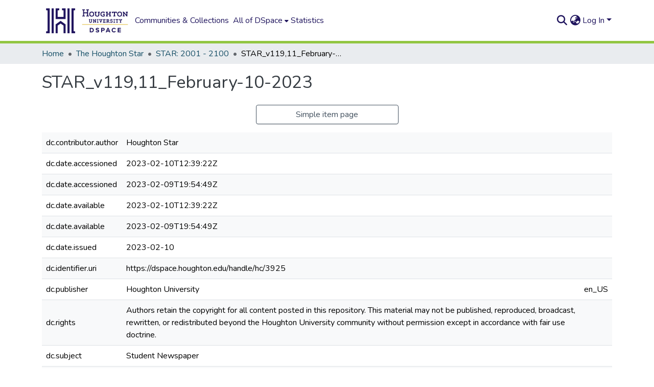

--- FILE ---
content_type: text/html; charset=utf-8
request_url: https://dspace.houghton.edu/items/6c5a1a0f-4a7d-489a-8d4d-25bd68d05987/full
body_size: 74109
content:
<!DOCTYPE html><html data-critters-container="" lang="en"><head>
  <meta charset="UTF-8">
  <base href="/">
  <title>STAR_v119,11_February-10-2023</title>
  <meta name="viewport" content="width=device-width,minimum-scale=1">
  <meta http-equiv="cache-control" content="no-store">
<link rel="stylesheet" href="styles.cf390c6bfbe7555f.css" media="print" onload="this.media='all'"><noscript><link rel="stylesheet" href="styles.cf390c6bfbe7555f.css"></noscript><link rel="stylesheet" type="text/css" class="theme-css" href="dspace-theme.css"><link rel="icon" href="assets/images/favicon.ico" sizes="any" class="theme-head-tag"><meta name="Generator" content="DSpace 10.0-SNAPSHOT"><meta name="title" content="STAR_v119,11_February-10-2023"><meta name="citation_title" content="STAR_v119,11_February-10-2023"><meta name="citation_author" content="Houghton Star"><meta name="citation_publication_date" content="2023-02-10"><meta name="citation_keywords" content="Student Newspaper"><meta name="citation_abstract_html_url" content="https://dspace.houghton.edu/handle/hc/3925"><meta name="citation_publisher" content="Houghton University"><style ng-app-id="dspace-angular">#skip-to-main-content[_ngcontent-dspace-angular-c667743561]{position:absolute;top:-40px;left:0;opacity:0;transition:opacity .3s;z-index:calc(var(--ds-nav-z-index) + 1);border-top-left-radius:0;border-top-right-radius:0;border-bottom-left-radius:0}#skip-to-main-content[_ngcontent-dspace-angular-c667743561]:focus{opacity:1;top:0}</style><style ng-app-id="dspace-angular">.notifications-wrapper{z-index:var(--bs-zindex-popover);text-align:right;overflow-wrap:break-word;word-wrap:break-word;-ms-word-break:break-all;word-break:break-all;word-break:break-word;hyphens:auto}.notifications-wrapper .notification{display:block}.notifications-wrapper.left{left:0}.notifications-wrapper.top{top:0}.notifications-wrapper.right{right:0}.notifications-wrapper.bottom{bottom:0}.notifications-wrapper.center{left:50%;transform:translate(-50%)}.notifications-wrapper.middle{top:50%;transform:translateY(-50%)}.notifications-wrapper.middle.center{transform:translate(-50%,-50%)}@media screen and (max-width: 576px){.notifications-wrapper{width:auto;left:0;right:0}}
</style><style ng-app-id="dspace-angular">.live-region[_ngcontent-dspace-angular-c315870698]{position:fixed;bottom:0;left:0;right:0;padding-left:60px;height:90px;line-height:18px;color:var(--bs-white);background-color:var(--bs-dark);opacity:.94;z-index:var(--ds-live-region-z-index)}</style><style ng-app-id="dspace-angular">[_nghost-dspace-angular-c3946170981]{--ds-header-navbar-border-bottom-style: solid var(--ds-header-navbar-border-bottom-height) var(--ds-header-navbar-border-bottom-color);--ds-expandable-navbar-border-top-style: solid var(--ds-expandable-navbar-border-top-height) var(--ds-expandable-navbar-border-top-color);--ds-expandable-navbar-height: calc(100vh - var(--ds-header-height))}[_nghost-dspace-angular-c3946170981]   div#header-navbar-wrapper[_ngcontent-dspace-angular-c3946170981]{position:relative;border-bottom:var(--ds-header-navbar-border-bottom-style)}[_nghost-dspace-angular-c3946170981]   div#header-navbar-wrapper[_ngcontent-dspace-angular-c3946170981]   div#mobile-navbar-wrapper[_ngcontent-dspace-angular-c3946170981]{width:100%;background-color:var(--ds-expandable-navbar-bg);position:absolute;z-index:var(--ds-nav-z-index);overflow:hidden}[_nghost-dspace-angular-c3946170981]   div#header-navbar-wrapper[_ngcontent-dspace-angular-c3946170981]   div#mobile-navbar-wrapper[_ngcontent-dspace-angular-c3946170981]   nav#collapsible-mobile-navbar[_ngcontent-dspace-angular-c3946170981]{min-height:var(--ds-expandable-navbar-height);height:auto;border-bottom:var(--ds-header-navbar-border-bottom-style)}[_nghost-dspace-angular-c3946170981]     .ds-menu-item, [_nghost-dspace-angular-c3946170981]     .ds-menu-toggler-wrapper{text-decoration:none}[_nghost-dspace-angular-c3946170981]     nav#desktop-navbar #main-site-navigation .ds-menu-item-wrapper, [_nghost-dspace-angular-c3946170981]     nav#desktop-navbar #main-site-navigation .ds-menu-item, [_nghost-dspace-angular-c3946170981]     nav#desktop-navbar #main-site-navigation .ds-menu-toggler-wrapper{display:flex;align-items:center;height:100%}[_nghost-dspace-angular-c3946170981]     nav#desktop-navbar #main-site-navigation .ds-menu-item{padding:var(--ds-navbar-item-vertical-padding) var(--ds-navbar-item-horizontal-padding)}[_nghost-dspace-angular-c3946170981]     nav#desktop-navbar #main-site-navigation .ds-menu-item, [_nghost-dspace-angular-c3946170981]     nav#desktop-navbar #main-site-navigation .ds-menu-toggler-wrapper{color:var(--ds-navbar-link-color)!important}[_nghost-dspace-angular-c3946170981]     nav#desktop-navbar #main-site-navigation .ds-menu-item:hover, [_nghost-dspace-angular-c3946170981]     nav#desktop-navbar #main-site-navigation .ds-menu-item:focus, [_nghost-dspace-angular-c3946170981]     nav#desktop-navbar #main-site-navigation .ds-menu-toggler-wrapper:hover, [_nghost-dspace-angular-c3946170981]     nav#desktop-navbar #main-site-navigation .ds-menu-toggler-wrapper:focus{color:var(--ds-navbar-link-color-hover)!important}[_nghost-dspace-angular-c3946170981]     nav#desktop-navbar #main-site-navigation .dropdown-menu .ds-menu-item{padding:var(--ds-navbar-dropdown-item-vertical-padding) var(--ds-navbar-dropdown-item-horizontal-padding)}[_nghost-dspace-angular-c3946170981]     nav#collapsible-mobile-navbar{border-top:var(--ds-expandable-navbar-border-top-style);padding-top:var(--ds-expandable-navbar-padding-top)}[_nghost-dspace-angular-c3946170981]     nav#collapsible-mobile-navbar #main-site-navigation .ds-menu-item{padding:var(--ds-expandable-navbar-item-vertical-padding) 0}</style><style ng-app-id="dspace-angular">[_nghost-dspace-angular-c2884197787]{position:fixed;left:0;top:0;z-index:var(--ds-sidebar-z-index)}[_nghost-dspace-angular-c2884197787]   nav#admin-sidebar[_ngcontent-dspace-angular-c2884197787]{max-width:var(--ds-admin-sidebar-fixed-element-width);display:flex;flex-direction:column;flex-wrap:nowrap}[_nghost-dspace-angular-c2884197787]   nav#admin-sidebar[_ngcontent-dspace-angular-c2884197787]   div#sidebar-top-level-items-container[_ngcontent-dspace-angular-c2884197787]{flex:1 1 auto;overflow-x:hidden;overflow-y:auto}[_nghost-dspace-angular-c2884197787]   nav#admin-sidebar[_ngcontent-dspace-angular-c2884197787]   div#sidebar-top-level-items-container[_ngcontent-dspace-angular-c2884197787]::-webkit-scrollbar{width:var(--ds-dark-scrollbar-width);height:3px}[_nghost-dspace-angular-c2884197787]   nav#admin-sidebar[_ngcontent-dspace-angular-c2884197787]   div#sidebar-top-level-items-container[_ngcontent-dspace-angular-c2884197787]::-webkit-scrollbar-button{background-color:var(--ds-dark-scrollbar-bg)}[_nghost-dspace-angular-c2884197787]   nav#admin-sidebar[_ngcontent-dspace-angular-c2884197787]   div#sidebar-top-level-items-container[_ngcontent-dspace-angular-c2884197787]::-webkit-scrollbar-track{background-color:var(--ds-dark-scrollbar-alt-bg)}[_nghost-dspace-angular-c2884197787]   nav#admin-sidebar[_ngcontent-dspace-angular-c2884197787]   div#sidebar-top-level-items-container[_ngcontent-dspace-angular-c2884197787]::-webkit-scrollbar-track-piece{background-color:var(--ds-dark-scrollbar-bg)}[_nghost-dspace-angular-c2884197787]   nav#admin-sidebar[_ngcontent-dspace-angular-c2884197787]   div#sidebar-top-level-items-container[_ngcontent-dspace-angular-c2884197787]::-webkit-scrollbar-thumb{height:50px;background-color:var(--ds-dark-scrollbar-fg);border-radius:3px}[_nghost-dspace-angular-c2884197787]   nav#admin-sidebar[_ngcontent-dspace-angular-c2884197787]   div#sidebar-top-level-items-container[_ngcontent-dspace-angular-c2884197787]::-webkit-scrollbar-corner{background-color:var(--ds-dark-scrollbar-alt-bg)}[_nghost-dspace-angular-c2884197787]   nav#admin-sidebar[_ngcontent-dspace-angular-c2884197787]   div#sidebar-top-level-items-container[_ngcontent-dspace-angular-c2884197787]::-webkit-resizer{background-color:var(--ds-dark-scrollbar-bg)}[_nghost-dspace-angular-c2884197787]   nav#admin-sidebar[_ngcontent-dspace-angular-c2884197787]   img#admin-sidebar-logo[_ngcontent-dspace-angular-c2884197787]{height:var(--ds-admin-sidebar-logo-height)}[_nghost-dspace-angular-c2884197787]   nav#admin-sidebar[_ngcontent-dspace-angular-c2884197787]     .sidebar-full-width-container{width:100%;padding-left:0;padding-right:0;margin-left:0;margin-right:0}[_nghost-dspace-angular-c2884197787]   nav#admin-sidebar[_ngcontent-dspace-angular-c2884197787]     .sidebar-item{padding-top:var(--ds-admin-sidebar-item-padding);padding-bottom:var(--ds-admin-sidebar-item-padding)}[_nghost-dspace-angular-c2884197787]   nav#admin-sidebar[_ngcontent-dspace-angular-c2884197787]     .sidebar-section-wrapper{display:flex;flex-direction:row;flex-wrap:nowrap;align-items:stretch}[_nghost-dspace-angular-c2884197787]   nav#admin-sidebar[_ngcontent-dspace-angular-c2884197787]     .sidebar-section-wrapper>.sidebar-fixed-element-wrapper{min-width:var(--ds-admin-sidebar-fixed-element-width);flex:1 1 auto;display:flex;flex-direction:row;justify-content:center;align-items:center}[_nghost-dspace-angular-c2884197787]   nav#admin-sidebar[_ngcontent-dspace-angular-c2884197787]     .sidebar-section-wrapper>.sidebar-collapsible-element-outer-wrapper{display:flex;flex-wrap:wrap;justify-content:flex-end;max-width:calc(100% - var(--ds-admin-sidebar-fixed-element-width));padding-left:var(--ds-dark-scrollbar-width);overflow-x:hidden}[_nghost-dspace-angular-c2884197787]   nav#admin-sidebar[_ngcontent-dspace-angular-c2884197787]     .sidebar-section-wrapper>.sidebar-collapsible-element-outer-wrapper>.sidebar-collapsible-element-inner-wrapper{min-width:calc(var(--ds-admin-sidebar-collapsible-element-width) - var(--ds-dark-scrollbar-width));height:100%;padding-right:var(--ds-admin-sidebar-item-padding)}[_nghost-dspace-angular-c2884197787]   nav#admin-sidebar[_ngcontent-dspace-angular-c2884197787]{background-color:var(--ds-admin-sidebar-bg)}[_nghost-dspace-angular-c2884197787]   nav#admin-sidebar[_ngcontent-dspace-angular-c2884197787]    {color:#fff}[_nghost-dspace-angular-c2884197787]   nav#admin-sidebar[_ngcontent-dspace-angular-c2884197787]     a{color:var(--ds-admin-sidebar-link-color);text-decoration:none}[_nghost-dspace-angular-c2884197787]   nav#admin-sidebar[_ngcontent-dspace-angular-c2884197787]     a:hover, [_nghost-dspace-angular-c2884197787]   nav#admin-sidebar[_ngcontent-dspace-angular-c2884197787]     a:focus{color:var(--ds-admin-sidebar-link-hover-color)}[_nghost-dspace-angular-c2884197787]   nav#admin-sidebar[_ngcontent-dspace-angular-c2884197787]   div#sidebar-header-container[_ngcontent-dspace-angular-c2884197787]{background-color:var(--ds-admin-sidebar-header-bg)}[_nghost-dspace-angular-c2884197787]   nav#admin-sidebar[_ngcontent-dspace-angular-c2884197787]   div#sidebar-header-container[_ngcontent-dspace-angular-c2884197787]   .sidebar-fixed-element-wrapper[_ngcontent-dspace-angular-c2884197787]{background-color:var(--ds-admin-sidebar-header-bg)}  .browser-firefox-windows{--ds-dark-scrollbar-width: 20px}</style><style ng-app-id="dspace-angular">[_nghost-dspace-angular-c3441605192]   div.simple-view-link[_ngcontent-dspace-angular-c3441605192]{text-align:center}[_nghost-dspace-angular-c3441605192]   div.simple-view-link[_ngcontent-dspace-angular-c3441605192]   a[_ngcontent-dspace-angular-c3441605192]{min-width:25%}</style><style ng-app-id="dspace-angular">@charset "UTF-8";.nav-breadcrumb[_ngcontent-dspace-angular-c5667486]{background-color:var(--ds-breadcrumb-bg)!important}.breadcrumb[_ngcontent-dspace-angular-c5667486]{border-radius:0;padding-bottom:calc(var(--ds-content-spacing) / 2);padding-top:calc(var(--ds-content-spacing) / 2);background-color:var(--ds-breadcrumb-bg)!important;padding-left:calc(var(--bs-spacer) * .75);padding-right:calc(var(--bs-spacer) * .75)}li.breadcrumb-item[_ngcontent-dspace-angular-c5667486]{display:flex}.breadcrumb-item-limiter[_ngcontent-dspace-angular-c5667486]{display:inline-block;max-width:var(--ds-breadcrumb-max-length)}.breadcrumb-item-limiter[_ngcontent-dspace-angular-c5667486] > *[_ngcontent-dspace-angular-c5667486]{max-width:100%;display:block}li.breadcrumb-item[_ngcontent-dspace-angular-c5667486]   a[_ngcontent-dspace-angular-c5667486]{color:var(--ds-breadcrumb-link-color)}li.breadcrumb-item.active[_ngcontent-dspace-angular-c5667486]{color:var(--ds-breadcrumb-link-active-color)}.breadcrumb-item[_ngcontent-dspace-angular-c5667486] + .breadcrumb-item[_ngcontent-dspace-angular-c5667486]:before{display:block;content:"\2022"!important}</style><style ng-app-id="dspace-angular">[_nghost-dspace-angular-c3962586071]   footer[_ngcontent-dspace-angular-c3962586071]{background-color:var(--ds-footer-bg);text-align:center;z-index:var(--ds-footer-z-index);border-top:var(--ds-footer-border);padding:var(--ds-footer-padding)}[_nghost-dspace-angular-c3962586071]   footer[_ngcontent-dspace-angular-c3962586071]   p[_ngcontent-dspace-angular-c3962586071]{margin:0}[_nghost-dspace-angular-c3962586071]   footer[_ngcontent-dspace-angular-c3962586071]   div[_ngcontent-dspace-angular-c3962586071] > img[_ngcontent-dspace-angular-c3962586071]{height:var(--ds-footer-logo-height)}[_nghost-dspace-angular-c3962586071]   footer[_ngcontent-dspace-angular-c3962586071]   .top-footer[_ngcontent-dspace-angular-c3962586071]{background-color:var(--ds-top-footer-bg);padding:var(--ds-footer-padding);margin:calc(var(--ds-footer-padding) * -1)}[_nghost-dspace-angular-c3962586071]   footer[_ngcontent-dspace-angular-c3962586071]   .bottom-footer[_ngcontent-dspace-angular-c3962586071]   .notify-enabled[_ngcontent-dspace-angular-c3962586071]{position:relative;margin-top:4px}[_nghost-dspace-angular-c3962586071]   footer[_ngcontent-dspace-angular-c3962586071]   .bottom-footer[_ngcontent-dspace-angular-c3962586071]   .notify-enabled[_ngcontent-dspace-angular-c3962586071]   .coar-notify-support-route[_ngcontent-dspace-angular-c3962586071]{padding:0 calc(var(--bs-spacer) / 2);color:inherit}[_nghost-dspace-angular-c3962586071]   footer[_ngcontent-dspace-angular-c3962586071]   .bottom-footer[_ngcontent-dspace-angular-c3962586071]   .notify-enabled[_ngcontent-dspace-angular-c3962586071]   .n-coar[_ngcontent-dspace-angular-c3962586071]{height:var(--ds-footer-n-coar-height);margin-bottom:8.5px}@media screen and (min-width: 768px){[_nghost-dspace-angular-c3962586071]   footer[_ngcontent-dspace-angular-c3962586071]   .bottom-footer[_ngcontent-dspace-angular-c3962586071]   .notify-enabled[_ngcontent-dspace-angular-c3962586071]{position:absolute;bottom:4px;right:0}}[_nghost-dspace-angular-c3962586071]   footer[_ngcontent-dspace-angular-c3962586071]   .bottom-footer[_ngcontent-dspace-angular-c3962586071]   ul[_ngcontent-dspace-angular-c3962586071]   li[_ngcontent-dspace-angular-c3962586071]{display:inline-flex}[_nghost-dspace-angular-c3962586071]   footer[_ngcontent-dspace-angular-c3962586071]   .bottom-footer[_ngcontent-dspace-angular-c3962586071]   ul[_ngcontent-dspace-angular-c3962586071]   li[_ngcontent-dspace-angular-c3962586071]   a[_ngcontent-dspace-angular-c3962586071], [_nghost-dspace-angular-c3962586071]   footer[_ngcontent-dspace-angular-c3962586071]   .bottom-footer[_ngcontent-dspace-angular-c3962586071]   ul[_ngcontent-dspace-angular-c3962586071]   li[_ngcontent-dspace-angular-c3962586071]   .btn-link[_ngcontent-dspace-angular-c3962586071]{padding:0 calc(var(--bs-spacer) / 2);color:inherit;font-size:.875em}[_nghost-dspace-angular-c3962586071]   footer[_ngcontent-dspace-angular-c3962586071]   .bottom-footer[_ngcontent-dspace-angular-c3962586071]   ul[_ngcontent-dspace-angular-c3962586071]   li[_ngcontent-dspace-angular-c3962586071]   a[_ngcontent-dspace-angular-c3962586071]:focus, [_nghost-dspace-angular-c3962586071]   footer[_ngcontent-dspace-angular-c3962586071]   .bottom-footer[_ngcontent-dspace-angular-c3962586071]   ul[_ngcontent-dspace-angular-c3962586071]   li[_ngcontent-dspace-angular-c3962586071]   .btn-link[_ngcontent-dspace-angular-c3962586071]:focus{box-shadow:none;text-decoration:underline}[_nghost-dspace-angular-c3962586071]   footer[_ngcontent-dspace-angular-c3962586071]   .bottom-footer[_ngcontent-dspace-angular-c3962586071]   ul[_ngcontent-dspace-angular-c3962586071]   li[_ngcontent-dspace-angular-c3962586071]   a[_ngcontent-dspace-angular-c3962586071]:focus-visible, [_nghost-dspace-angular-c3962586071]   footer[_ngcontent-dspace-angular-c3962586071]   .bottom-footer[_ngcontent-dspace-angular-c3962586071]   ul[_ngcontent-dspace-angular-c3962586071]   li[_ngcontent-dspace-angular-c3962586071]   .btn-link[_ngcontent-dspace-angular-c3962586071]:focus-visible{box-shadow:0 0 0 .2rem #ffffff80}[_nghost-dspace-angular-c3962586071]   footer[_ngcontent-dspace-angular-c3962586071]   .bottom-footer[_ngcontent-dspace-angular-c3962586071]   ul[_ngcontent-dspace-angular-c3962586071]   li[_ngcontent-dspace-angular-c3962586071]:not(:last-child):after{content:"";border-right:1px var(--bs-secondary) solid}[_nghost-dspace-angular-c3962586071]   footer[_ngcontent-dspace-angular-c3962586071]   .btn[_ngcontent-dspace-angular-c3962586071]{box-shadow:none}</style><style ng-app-id="dspace-angular">[_nghost-dspace-angular-c2321474845]   .simple-view-element[_ngcontent-dspace-angular-c2321474845]{margin-bottom:15px}[_nghost-dspace-angular-c2321474845]   .simple-view-element-header[_ngcontent-dspace-angular-c2321474845]{font-size:1.25rem}</style><style ng-app-id="dspace-angular">[_nghost-dspace-angular-c985315363]   #main-site-header[_ngcontent-dspace-angular-c985315363]{min-height:var(--ds-header-height);background-color:var(--ds-header-bg)}@media (min-width: 768px){[_nghost-dspace-angular-c985315363]   #main-site-header[_ngcontent-dspace-angular-c985315363]{height:var(--ds-header-height)}}[_nghost-dspace-angular-c985315363]   #main-site-header-container[_ngcontent-dspace-angular-c985315363]{min-height:var(--ds-header-height)}[_nghost-dspace-angular-c985315363]   img#header-logo[_ngcontent-dspace-angular-c985315363]{height:var(--ds-header-logo-height)}[_nghost-dspace-angular-c985315363]   button#navbar-toggler[_ngcontent-dspace-angular-c985315363]{color:var(--ds-header-icon-color)}[_nghost-dspace-angular-c985315363]   button#navbar-toggler[_ngcontent-dspace-angular-c985315363]:hover, [_nghost-dspace-angular-c985315363]   button#navbar-toggler[_ngcontent-dspace-angular-c985315363]:focus{color:var(--ds-header-icon-color-hover)}</style><style ng-app-id="dspace-angular">.ds-context-help-toggle[_ngcontent-dspace-angular-c2426259484]{color:var(--ds-header-icon-color);background-color:var(--ds-header-bg)}.ds-context-help-toggle[_ngcontent-dspace-angular-c2426259484]:hover, .ds-context-help-toggle[_ngcontent-dspace-angular-c2426259484]:focus{color:var(--ds-header-icon-color-hover)}</style><style ng-app-id="dspace-angular">@media screen and (min-width: 768px){dt[_ngcontent-dspace-angular-c2520227461]{text-align:right}}</style><style ng-app-id="dspace-angular">input[type=text][_ngcontent-dspace-angular-c475819354]{margin-top:calc(-.3 * var(--bs-font-size-base));background-color:#fff!important;border-color:var(--ds-header-icon-color);right:0}input[type=text].collapsed[_ngcontent-dspace-angular-c475819354]{opacity:0}.submit-icon[_ngcontent-dspace-angular-c475819354]{cursor:pointer;position:sticky;top:0;border:0!important;color:var(--ds-header-icon-color)}.submit-icon[_ngcontent-dspace-angular-c475819354]:hover, .submit-icon[_ngcontent-dspace-angular-c475819354]:focus{color:var(--ds-header-icon-color-hover)}@media screen and (max-width: 768px){.query[_ngcontent-dspace-angular-c475819354]:focus{max-width:250px!important;width:40vw!important}}</style><style ng-app-id="dspace-angular">.dropdown-toggle[_ngcontent-dspace-angular-c1918186025]:after{display:none}.dropdown-toggle[_ngcontent-dspace-angular-c1918186025]{color:var(--ds-header-icon-color)}.dropdown-toggle[_ngcontent-dspace-angular-c1918186025]:hover, .dropdown-toggle[_ngcontent-dspace-angular-c1918186025]:focus{color:var(--ds-header-icon-color-hover)}.dropdown-item[_ngcontent-dspace-angular-c1918186025]{cursor:pointer}</style><style ng-app-id="dspace-angular">#loginDropdownMenu[_ngcontent-dspace-angular-c2631332583], #logoutDropdownMenu[_ngcontent-dspace-angular-c2631332583]{min-width:330px;z-index:1002}#loginDropdownMenu[_ngcontent-dspace-angular-c2631332583]{min-height:75px}.dropdown-item.active[_ngcontent-dspace-angular-c2631332583], .dropdown-item[_ngcontent-dspace-angular-c2631332583]:active, .dropdown-item[_ngcontent-dspace-angular-c2631332583]:hover, .dropdown-item[_ngcontent-dspace-angular-c2631332583]:focus{background-color:#0000!important}.loginLink[_ngcontent-dspace-angular-c2631332583], .dropdownLogin[_ngcontent-dspace-angular-c2631332583], .logoutLink[_ngcontent-dspace-angular-c2631332583], .dropdownLogout[_ngcontent-dspace-angular-c2631332583]{color:var(--ds-header-icon-color)}.loginLink[_ngcontent-dspace-angular-c2631332583]:hover, .loginLink[_ngcontent-dspace-angular-c2631332583]:focus, .dropdownLogin[_ngcontent-dspace-angular-c2631332583]:hover, .dropdownLogin[_ngcontent-dspace-angular-c2631332583]:focus, .logoutLink[_ngcontent-dspace-angular-c2631332583]:hover, .logoutLink[_ngcontent-dspace-angular-c2631332583]:focus, .dropdownLogout[_ngcontent-dspace-angular-c2631332583]:hover, .dropdownLogout[_ngcontent-dspace-angular-c2631332583]:focus{color:var(--ds-header-icon-color-hover)}.dropdownLogin[_ngcontent-dspace-angular-c2631332583]:not(:focus-visible).active, .dropdownLogin[_ngcontent-dspace-angular-c2631332583]:not(:focus-visible):active, .dropdownLogin[_ngcontent-dspace-angular-c2631332583]:not(:focus-visible).active:focus, .dropdownLogin[_ngcontent-dspace-angular-c2631332583]:not(:focus-visible):active:focus, .dropdownLogout[_ngcontent-dspace-angular-c2631332583]:not(:focus-visible).active, .dropdownLogout[_ngcontent-dspace-angular-c2631332583]:not(:focus-visible):active, .dropdownLogout[_ngcontent-dspace-angular-c2631332583]:not(:focus-visible).active:focus, .dropdownLogout[_ngcontent-dspace-angular-c2631332583]:not(:focus-visible):active:focus{box-shadow:unset}.dropdown-toggle[_ngcontent-dspace-angular-c2631332583]:after{margin-left:0}</style><style ng-app-id="dspace-angular">.login-container[_ngcontent-dspace-angular-c3794501107]{max-width:350px}a[_ngcontent-dspace-angular-c3794501107]{white-space:normal;padding:.25rem .75rem}</style><style ng-app-id="dspace-angular">[_nghost-dspace-angular-c4026808668]     .card{margin-bottom:var(--ds-submission-sections-margin-bottom);overflow:unset}.section-focus[_ngcontent-dspace-angular-c4026808668]{border-radius:var(--bs-border-radius);box-shadow:var(--bs-btn-focus-box-shadow)}[_nghost-dspace-angular-c4026808668]     .card:first-of-type{border-bottom:var(--bs-card-border-width) solid var(--bs-card-border-color)!important;border-bottom-left-radius:var(--bs-card-border-radius)!important;border-bottom-right-radius:var(--bs-card-border-radius)!important}[_nghost-dspace-angular-c4026808668]     .card-header button{box-shadow:none!important;width:100%}</style><style ng-app-id="dspace-angular">.form-login[_ngcontent-dspace-angular-c130120127]   .form-control[_ngcontent-dspace-angular-c130120127]:focus{z-index:2}.form-login[_ngcontent-dspace-angular-c130120127]   input[type=email][_ngcontent-dspace-angular-c130120127]{margin-bottom:-1px;border-bottom-right-radius:0;border-bottom-left-radius:0}.form-login[_ngcontent-dspace-angular-c130120127]   input[type=password][_ngcontent-dspace-angular-c130120127]{border-top-left-radius:0;border-top-right-radius:0}.dropdown-item[_ngcontent-dspace-angular-c130120127]{white-space:normal;padding:.25rem .75rem}</style><style ng-app-id="dspace-angular">[_nghost-dspace-angular-c721316482]   .ds-menu-item[_ngcontent-dspace-angular-c721316482]{display:inline-block}</style><style ng-app-id="dspace-angular">.btn-dark[_ngcontent-dspace-angular-c2003421933]{background-color:var(--ds-admin-sidebar-bg)}.dso-button-menu[_ngcontent-dspace-angular-c2003421933]{overflow:hidden}.dso-button-menu[_ngcontent-dspace-angular-c2003421933]   .dropdown-toggle[_ngcontent-dspace-angular-c2003421933]:after{content:"";width:0;height:0;border-style:solid;border-width:12px 12px 0 0;border-color:rgba(0,0,0,0) #627a91 rgba(0,0,0,0) rgba(0,0,0,0);border-bottom-right-radius:var(--bs-btn-border-radius-sm);right:0;bottom:0;position:absolute;overflow:hidden}ul.dropdown-menu[_ngcontent-dspace-angular-c2003421933]{background-color:var(--ds-admin-sidebar-bg);color:#fff}ul.dropdown-menu[_ngcontent-dspace-angular-c2003421933]     a{color:#fff}ul.dropdown-menu[_ngcontent-dspace-angular-c2003421933]     a.disabled{color:var(--bs-btn-link-disabled-color)}ul.dropdown-menu[_ngcontent-dspace-angular-c2003421933]   .disabled[_ngcontent-dspace-angular-c2003421933]{color:var(--bs-btn-link-disabled-color)}.dso-edit-menu-dropdown[_ngcontent-dspace-angular-c2003421933]{max-width:min(600px,75vw)}</style><style ng-app-id="dspace-angular">[_nghost-dspace-angular-c1379002931]   .ds-menu-item-wrapper[_ngcontent-dspace-angular-c1379002931]{position:relative}[_nghost-dspace-angular-c1379002931]   .dropdown-menu[_ngcontent-dspace-angular-c1379002931]{overflow:hidden;min-width:100%;top:100%;border:0;background-color:var(--ds-expandable-navbar-bg)}@media (min-width: 768px){[_nghost-dspace-angular-c1379002931]   .dropdown-menu[_ngcontent-dspace-angular-c1379002931]{border-top-left-radius:0;border-top-right-radius:0;background-color:var(--ds-navbar-dropdown-bg)}}[_nghost-dspace-angular-c1379002931]   .toggle-menu-icon[_ngcontent-dspace-angular-c1379002931], [_nghost-dspace-angular-c1379002931]   .toggle-menu-icon[_ngcontent-dspace-angular-c1379002931]:hover{text-decoration:none}</style><style ng-app-id="dspace-angular">[_nghost-dspace-angular-c830142487]   .ds-menu-item[_ngcontent-dspace-angular-c830142487]{display:inline-block}</style><link href="https://dspace.houghton.edu/bitstreams/d3a98f3f-8efd-45a5-baa4-10a73f09f467/download" rel="item" type="application/pdf"><link href="https://dspace.houghton.edu/signposting/describedby/6c5a1a0f-4a7d-489a-8d4d-25bd68d05987" rel="describedby" type="application/vnd.datacite.datacite+xml"><link href="https://dspace.houghton.edu/handle/hc/3925" rel="cite-as"><link href="https://dspace.houghton.edu/signposting/linksets/6c5a1a0f-4a7d-489a-8d4d-25bd68d05987" rel="linkset" type="application/linkset"><link href="https://dspace.houghton.edu/signposting/linksets/6c5a1a0f-4a7d-489a-8d4d-25bd68d05987/json" rel="linkset" type="application/linkset+json"><link href="https://schema.org/AboutPage" rel="type"><style ng-app-id="dspace-angular">[_nghost-dspace-angular-c33399881]   .dropdown-toggle[_ngcontent-dspace-angular-c33399881]:after{display:none}[_nghost-dspace-angular-c33399881]   .dropdown-item[_ngcontent-dspace-angular-c33399881]{padding-left:20px}</style><style ng-app-id="dspace-angular">.limit-width[_ngcontent-dspace-angular-c4263450890]{max-width:var(--ds-thumbnail-max-width)}img[_ngcontent-dspace-angular-c4263450890]{max-width:100%}.outer[_ngcontent-dspace-angular-c4263450890]{position:relative}.outer[_ngcontent-dspace-angular-c4263450890]:before{display:block;content:"";width:100%;padding-top:141.4285714286%}.outer[_ngcontent-dspace-angular-c4263450890] > .inner[_ngcontent-dspace-angular-c4263450890]{position:absolute;inset:0}.outer[_ngcontent-dspace-angular-c4263450890] > .inner[_ngcontent-dspace-angular-c4263450890] > .thumbnail-placeholder[_ngcontent-dspace-angular-c4263450890]{background:var(--ds-thumbnail-placeholder-background);border:var(--ds-thumbnail-placeholder-border);color:var(--ds-thumbnail-placeholder-color);font-weight:700}.outer[_ngcontent-dspace-angular-c4263450890] > .inner[_ngcontent-dspace-angular-c4263450890] > .centered[_ngcontent-dspace-angular-c4263450890]{width:100%;height:100%;display:flex;justify-content:center;align-items:center;text-align:center}</style><style ng-app-id="dspace-angular">.request-a-copy-access-icon[_ngcontent-dspace-angular-c640955732]{color:var(--bs-success)}.btn-download[_ngcontent-dspace-angular-c640955732]{width:fit-content}</style><style ng-app-id="dspace-angular">.loader[_ngcontent-dspace-angular-c3756343280]{margin:0 25px}span[_ngcontent-dspace-angular-c3756343280]{display:block;margin:0 auto}span[class*=l-][_ngcontent-dspace-angular-c3756343280]{height:4px;width:4px;background:#000;display:inline-block;margin:12px 2px;border-radius:100%;-webkit-border-radius:100%;-moz-border-radius:100%;-webkit-animation:_ngcontent-dspace-angular-c3756343280_loader 2s infinite;-webkit-animation-timing-function:cubic-bezier(.03,.615,.995,.415);-webkit-animation-fill-mode:both;-moz-animation:loader 2s infinite;-moz-animation-timing-function:cubic-bezier(.03,.615,.995,.415);-moz-animation-fill-mode:both;-ms-animation:loader 2s infinite;-ms-animation-timing-function:cubic-bezier(.03,.615,.995,.415);-ms-animation-fill-mode:both;animation:_ngcontent-dspace-angular-c3756343280_loader 2s infinite;animation-timing-function:cubic-bezier(.03,.615,.995,.415);animation-fill-mode:both}span.l-1[_ngcontent-dspace-angular-c3756343280]{animation-delay:1s;-ms-animation-delay:1s;-moz-animation-delay:1s}span.l-2[_ngcontent-dspace-angular-c3756343280]{animation-delay:.9s;-ms-animation-delay:.9s;-moz-animation-delay:.9s}span.l-3[_ngcontent-dspace-angular-c3756343280]{animation-delay:.8s;-ms-animation-delay:.8s;-moz-animation-delay:.8s}span.l-4[_ngcontent-dspace-angular-c3756343280]{animation-delay:.7s;-ms-animation-delay:.7s;-moz-animation-delay:.7s}span.l-5[_ngcontent-dspace-angular-c3756343280]{animation-delay:.6s;-ms-animation-delay:.6s;-moz-animation-delay:.6s}span.l-6[_ngcontent-dspace-angular-c3756343280]{animation-delay:.5s;-ms-animation-delay:.5s;-moz-animation-delay:.5s}span.l-7[_ngcontent-dspace-angular-c3756343280]{animation-delay:.4s;-ms-animation-delay:.4s;-moz-animation-delay:.4s}span.l-8[_ngcontent-dspace-angular-c3756343280]{animation-delay:.3s;-ms-animation-delay:.3s;-moz-animation-delay:.3s}span.l-9[_ngcontent-dspace-angular-c3756343280]{animation-delay:.2s;-ms-animation-delay:.2s;-moz-animation-delay:.2s}span.l-9[_ngcontent-dspace-angular-c3756343280]{animation-delay:.1s;-ms-animation-delay:.1s;-moz-animation-delay:.1s}span.l-10[_ngcontent-dspace-angular-c3756343280]{animation-delay:0s;-ms-animation-delay:0s;-moz-animation-delay:0s}@keyframes _ngcontent-dspace-angular-c3756343280_loader{0%{transform:translate(-30px);opacity:0}25%{opacity:1}50%{transform:translate(30px);opacity:0}to{opacity:0}}.spinner[_ngcontent-dspace-angular-c3756343280]{color:var(--bs-gray-600)}</style><style ng-app-id="dspace-angular">span[_ngcontent-dspace-angular-c2583449024]{white-space:normal}</style><meta name="citation_pdf_url" content="https://dspace.houghton.edu:4000/bitstreams/d3a98f3f-8efd-45a5-baa4-10a73f09f467/download"></head>

<body>
  <ds-app _nghost-dspace-angular-c1010256252="" ng-version="18.2.13" ng-server-context="ssr"><ds-root _ngcontent-dspace-angular-c1010256252="" data-used-theme="base"><ds-base-root _nghost-dspace-angular-c667743561="" class="ng-tns-c667743561-0 ng-star-inserted"><button _ngcontent-dspace-angular-c667743561="" id="skip-to-main-content" class="sr-only ng-tns-c667743561-0"> Skip to main content
</button><div _ngcontent-dspace-angular-c667743561="" class="outer-wrapper ng-tns-c667743561-0 ng-trigger ng-trigger-slideSidebarPadding" style="padding-left: 0;"><ds-admin-sidebar _ngcontent-dspace-angular-c667743561="" class="ng-tns-c667743561-0" data-used-theme="base"><ds-base-admin-sidebar _nghost-dspace-angular-c2884197787="" class="ng-tns-c2884197787-2 ng-star-inserted" style=""><!----></ds-base-admin-sidebar><!----></ds-admin-sidebar><div _ngcontent-dspace-angular-c667743561="" class="inner-wrapper ng-tns-c667743561-0"><ds-system-wide-alert-banner _ngcontent-dspace-angular-c667743561="" class="ng-tns-c667743561-0" _nghost-dspace-angular-c4054538046=""><!----></ds-system-wide-alert-banner><ds-header-navbar-wrapper _ngcontent-dspace-angular-c667743561="" class="ng-tns-c667743561-0" data-used-theme="dspace"><ds-themed-header-navbar-wrapper _nghost-dspace-angular-c3946170981="" class="ng-tns-c3946170981-1 ng-star-inserted" style=""><div _ngcontent-dspace-angular-c3946170981="" id="header-navbar-wrapper" class="ng-tns-c3946170981-1"><ds-header _ngcontent-dspace-angular-c3946170981="" class="ng-tns-c3946170981-1" data-used-theme="dspace"><ds-themed-header _nghost-dspace-angular-c985315363="" class="ng-star-inserted"><header _ngcontent-dspace-angular-c985315363="" id="main-site-header"><div _ngcontent-dspace-angular-c985315363="" id="main-site-header-container" class="container h-100 d-flex flex-row align-items-center justify-content-between gapx-3 gapy-2"><div _ngcontent-dspace-angular-c985315363="" id="header-left" class="h-100 flex-fill d-flex flex-row flex-nowrap justify-content-start align-items-center gapx-3 flex-grow-1" role="presentation"><a _ngcontent-dspace-angular-c985315363="" routerlink="/home" role="button" tabindex="0" class="d-block my-2 my-md-0" aria-label="Home" href="/home"><img _ngcontent-dspace-angular-c985315363="" id="header-logo" src="assets/images/HU-logo-DSpace.png" alt="Repository logo"></a><nav _ngcontent-dspace-angular-c985315363="" id="desktop-navbar" class="navbar navbar-expand p-0 align-items-stretch align-self-stretch flex-grow-1 flex-shrink-1 ng-star-inserted" aria-label="Main navigation bar"><ds-navbar _ngcontent-dspace-angular-c985315363="" data-used-theme="dspace"><ds-themed-navbar _nghost-dspace-angular-c2580205027="" class="ng-tns-c2580205027-4 ng-star-inserted" style=""><!----><div _ngcontent-dspace-angular-c2580205027="" role="menubar" id="main-site-navigation" class="navbar-nav flex-shrink-1 h-100 align-items-md-stretch gapx-3 ng-tns-c2580205027-4 navbar-nav-desktop"><ds-navbar-section _nghost-dspace-angular-c693881525="" class="ng-star-inserted" style=""><div _ngcontent-dspace-angular-c693881525="" class="ds-menu-item-wrapper text-md-center" id="navbar-section-public_0_0"><ds-link-menu-item _nghost-dspace-angular-c721316482="" class="ng-star-inserted"><a _ngcontent-dspace-angular-c721316482="" role="menuitem" href="/community-list" tabindex="0" class="ds-menu-item" data-test="link-menu-item.menu.section.browse_global_communities_and_collections">Communities &amp; Collections</a></ds-link-menu-item><!----></div></ds-navbar-section><!----><ds-expandable-navbar-section class="ng-star-inserted" style="" data-used-theme="base"><ds-base-expandable-navbar-section _nghost-dspace-angular-c1379002931="" class="ng-tns-c1379002931-9 ng-star-inserted"><div _ngcontent-dspace-angular-c1379002931="" data-test="navbar-section-wrapper" class="ds-menu-item-wrapper text-md-center ng-tns-c1379002931-9 ng-star-inserted" id="expandable-navbar-section-public_1_0"><a _ngcontent-dspace-angular-c1379002931="" href="javascript:void(0);" routerlinkactive="active" role="menuitem" aria-haspopup="menu" data-test="navbar-section-toggler" class="d-flex flex-row flex-nowrap align-items-center gapx-1 ds-menu-toggler-wrapper ng-tns-c1379002931-9" aria-expanded="false" aria-controls="expandable-navbar-section-public_1_0-dropdown"><span _ngcontent-dspace-angular-c1379002931="" class="flex-fill ng-tns-c1379002931-9"><ds-text-menu-item _nghost-dspace-angular-c830142487="" class="ng-star-inserted"><span _ngcontent-dspace-angular-c830142487="" tabindex="0" role="button" class="ds-menu-item">All of DSpace</span></ds-text-menu-item><!----></span><i _ngcontent-dspace-angular-c1379002931="" aria-hidden="true" class="fas fa-caret-down fa-xs toggle-menu-icon ng-tns-c1379002931-9"></i></a><!----></div><!----></ds-base-expandable-navbar-section><!----></ds-expandable-navbar-section><!----><ds-navbar-section _nghost-dspace-angular-c693881525="" class="ng-star-inserted" style=""><div _ngcontent-dspace-angular-c693881525="" class="ds-menu-item-wrapper text-md-center" id="navbar-section-public_2_0"><ds-link-menu-item _nghost-dspace-angular-c721316482="" class="ng-star-inserted"><a _ngcontent-dspace-angular-c721316482="" role="menuitem" href="/statistics/items/6c5a1a0f-4a7d-489a-8d4d-25bd68d05987" tabindex="0" class="ds-menu-item" data-test="link-menu-item.menu.section.statistics">Statistics</a></ds-link-menu-item><!----></div></ds-navbar-section><!----><!----></div></ds-themed-navbar><!----></ds-navbar></nav><!----></div><div _ngcontent-dspace-angular-c985315363="" id="header-right" class="h-100 d-flex flex-row flex-nowrap flex-shrink-0 justify-content-end align-items-center gapx-1 ms-auto"><ds-search-navbar _ngcontent-dspace-angular-c985315363="" data-used-theme="base"><ds-base-search-navbar _nghost-dspace-angular-c475819354="" class="ng-tns-c475819354-5 ng-star-inserted" style=""><div _ngcontent-dspace-angular-c475819354="" class="ng-tns-c475819354-5" title="Search"><div _ngcontent-dspace-angular-c475819354="" class="d-inline-block position-relative ng-tns-c475819354-5"><form _ngcontent-dspace-angular-c475819354="" novalidate="" autocomplete="on" class="d-flex ng-tns-c475819354-5 ng-untouched ng-pristine ng-valid"><input _ngcontent-dspace-angular-c475819354="" name="query" formcontrolname="query" type="text" class="d-inline-block bg-transparent position-absolute form-control dropdown-menu-end p1 ng-tns-c475819354-5 display ng-trigger ng-trigger-toggleAnimation ng-untouched ng-pristine ng-valid" placeholder="" tabindex="-1" aria-label="Search" value="" style="width: 0; opacity: 0;"><button _ngcontent-dspace-angular-c475819354="" type="button" tabindex="0" role="button" class="submit-icon btn btn-link btn-link-inline ng-tns-c475819354-5" aria-label="Submit search"><em _ngcontent-dspace-angular-c475819354="" class="fas fa-search fa-lg fa-fw ng-tns-c475819354-5"></em></button></form></div></div></ds-base-search-navbar><!----></ds-search-navbar><div _ngcontent-dspace-angular-c985315363="" role="toolbar" class="h-100 d-flex flex-row flex-nowrap align-items-center gapx-1"><ds-lang-switch _ngcontent-dspace-angular-c985315363="" data-used-theme="base"><ds-base-lang-switch _nghost-dspace-angular-c1918186025="" class="ng-star-inserted" style=""><div _ngcontent-dspace-angular-c1918186025="" ngbdropdown="" display="dynamic" placement="bottom-right" class="navbar-nav ng-star-inserted dropdown"><button _ngcontent-dspace-angular-c1918186025="" role="button" aria-controls="language-menu-list" aria-haspopup="menu" data-bs-toggle="dropdown" ngbdropdowntoggle="" data-test="lang-switch" tabindex="0" class="dropdown-toggle btn btn-link px-0" title="Language switch" aria-label="Language switch" aria-expanded="false"><i _ngcontent-dspace-angular-c1918186025="" class="fas fa-globe-asia fa-lg fa-fw"></i></button><div _ngcontent-dspace-angular-c1918186025="" ngbdropdownmenu="" id="language-menu-list" role="listbox" class="dropdown-menu" aria-label="Language switch"><div _ngcontent-dspace-angular-c1918186025="" tabindex="0" role="option" class="dropdown-item active ng-star-inserted" lang="en" aria-selected="true"> English </div><div _ngcontent-dspace-angular-c1918186025="" tabindex="0" role="option" class="dropdown-item ng-star-inserted" lang="ar" aria-selected="false"> العربية </div><div _ngcontent-dspace-angular-c1918186025="" tabindex="0" role="option" class="dropdown-item ng-star-inserted" lang="bn" aria-selected="false"> বাংলা </div><div _ngcontent-dspace-angular-c1918186025="" tabindex="0" role="option" class="dropdown-item ng-star-inserted" lang="ca" aria-selected="false"> Català </div><div _ngcontent-dspace-angular-c1918186025="" tabindex="0" role="option" class="dropdown-item ng-star-inserted" lang="cs" aria-selected="false"> Čeština </div><div _ngcontent-dspace-angular-c1918186025="" tabindex="0" role="option" class="dropdown-item ng-star-inserted" lang="de" aria-selected="false"> Deutsch </div><div _ngcontent-dspace-angular-c1918186025="" tabindex="0" role="option" class="dropdown-item ng-star-inserted" lang="el" aria-selected="false"> Ελληνικά </div><div _ngcontent-dspace-angular-c1918186025="" tabindex="0" role="option" class="dropdown-item ng-star-inserted" lang="es" aria-selected="false"> Español </div><div _ngcontent-dspace-angular-c1918186025="" tabindex="0" role="option" class="dropdown-item ng-star-inserted" lang="fi" aria-selected="false"> Suomi </div><div _ngcontent-dspace-angular-c1918186025="" tabindex="0" role="option" class="dropdown-item ng-star-inserted" lang="fr" aria-selected="false"> Français </div><div _ngcontent-dspace-angular-c1918186025="" tabindex="0" role="option" class="dropdown-item ng-star-inserted" lang="gd" aria-selected="false"> Gàidhlig </div><div _ngcontent-dspace-angular-c1918186025="" tabindex="0" role="option" class="dropdown-item ng-star-inserted" lang="gu" aria-selected="false"> ગુજરાતી </div><div _ngcontent-dspace-angular-c1918186025="" tabindex="0" role="option" class="dropdown-item ng-star-inserted" lang="hi" aria-selected="false"> हिंदी </div><div _ngcontent-dspace-angular-c1918186025="" tabindex="0" role="option" class="dropdown-item ng-star-inserted" lang="hu" aria-selected="false"> Magyar </div><div _ngcontent-dspace-angular-c1918186025="" tabindex="0" role="option" class="dropdown-item ng-star-inserted" lang="it" aria-selected="false"> Italiano </div><div _ngcontent-dspace-angular-c1918186025="" tabindex="0" role="option" class="dropdown-item ng-star-inserted" lang="kk" aria-selected="false"> Қазақ </div><div _ngcontent-dspace-angular-c1918186025="" tabindex="0" role="option" class="dropdown-item ng-star-inserted" lang="lv" aria-selected="false"> Latviešu </div><div _ngcontent-dspace-angular-c1918186025="" tabindex="0" role="option" class="dropdown-item ng-star-inserted" lang="mr" aria-selected="false"> मराठी </div><div _ngcontent-dspace-angular-c1918186025="" tabindex="0" role="option" class="dropdown-item ng-star-inserted" lang="nl" aria-selected="false"> Nederlands </div><div _ngcontent-dspace-angular-c1918186025="" tabindex="0" role="option" class="dropdown-item ng-star-inserted" lang="pl" aria-selected="false"> Polski </div><div _ngcontent-dspace-angular-c1918186025="" tabindex="0" role="option" class="dropdown-item ng-star-inserted" lang="pt-PT" aria-selected="false"> Português </div><div _ngcontent-dspace-angular-c1918186025="" tabindex="0" role="option" class="dropdown-item ng-star-inserted" lang="pt-BR" aria-selected="false"> Português do Brasil </div><div _ngcontent-dspace-angular-c1918186025="" tabindex="0" role="option" class="dropdown-item ng-star-inserted" lang="ru" aria-selected="false"> Русский </div><div _ngcontent-dspace-angular-c1918186025="" tabindex="0" role="option" class="dropdown-item ng-star-inserted" lang="sr-lat" aria-selected="false"> Srpski (lat) </div><div _ngcontent-dspace-angular-c1918186025="" tabindex="0" role="option" class="dropdown-item ng-star-inserted" lang="sr-cyr" aria-selected="false"> Српски </div><div _ngcontent-dspace-angular-c1918186025="" tabindex="0" role="option" class="dropdown-item ng-star-inserted" lang="sv" aria-selected="false"> Svenska </div><div _ngcontent-dspace-angular-c1918186025="" tabindex="0" role="option" class="dropdown-item ng-star-inserted" lang="tr" aria-selected="false"> Türkçe </div><div _ngcontent-dspace-angular-c1918186025="" tabindex="0" role="option" class="dropdown-item ng-star-inserted" lang="uk" aria-selected="false"> Yкраї́нська </div><div _ngcontent-dspace-angular-c1918186025="" tabindex="0" role="option" class="dropdown-item ng-star-inserted" lang="vi" aria-selected="false"> Tiếng Việt </div><!----></div></div><!----></ds-base-lang-switch><!----></ds-lang-switch><ds-context-help-toggle _ngcontent-dspace-angular-c985315363="" _nghost-dspace-angular-c2426259484="" class="d-none"><!----></ds-context-help-toggle><ds-impersonate-navbar _ngcontent-dspace-angular-c985315363="" class="d-none"><!----></ds-impersonate-navbar><ds-auth-nav-menu _ngcontent-dspace-angular-c985315363="" data-used-theme="base"><ds-base-auth-nav-menu _nghost-dspace-angular-c2631332583="" class="ng-tns-c2631332583-6 ng-star-inserted" style=""><div _ngcontent-dspace-angular-c2631332583="" data-test="auth-nav" class="navbar-nav me-auto ng-tns-c2631332583-6 ng-star-inserted"><div _ngcontent-dspace-angular-c2631332583="" class="nav-item ng-tns-c2631332583-6 ng-star-inserted"><div _ngcontent-dspace-angular-c2631332583="" ngbdropdown="" display="dynamic" placement="bottom-right" class="d-inline-block ng-tns-c2631332583-6 ng-trigger ng-trigger-fadeInOut dropdown"><button _ngcontent-dspace-angular-c2631332583="" role="button" tabindex="0" aria-haspopup="menu" aria-controls="loginDropdownMenu" ngbdropdowntoggle="" class="dropdown-toggle dropdownLogin btn btn-link px-0 ng-tns-c2631332583-6" aria-label="Log In" aria-expanded="false"> Log In </button><div _ngcontent-dspace-angular-c2631332583="" id="loginDropdownMenu" ngbdropdownmenu="" role="dialog" aria-modal="true" class="ng-tns-c2631332583-6 dropdown-menu" aria-label="Log In"><ds-log-in _ngcontent-dspace-angular-c2631332583="" class="ng-tns-c2631332583-6" data-used-theme="base"><ds-base-log-in _nghost-dspace-angular-c3794501107="" class="ng-star-inserted"><!----><div _ngcontent-dspace-angular-c3794501107="" class="px-4 py-3 mx-auto login-container ng-star-inserted"><ds-log-in-container _ngcontent-dspace-angular-c3794501107="" _nghost-dspace-angular-c4026808668="" class="ng-star-inserted"><ds-log-in-password _nghost-dspace-angular-c130120127="" class="ng-tns-c130120127-7 ng-star-inserted"><form _ngcontent-dspace-angular-c130120127="" novalidate="" class="form-login ng-tns-c130120127-7 ng-untouched ng-pristine ng-invalid"><input _ngcontent-dspace-angular-c130120127="" autocomplete="username" autofocus="" formcontrolname="email" required="" type="email" class="form-control form-control-lg position-relative ng-tns-c130120127-7 ng-untouched ng-pristine ng-invalid" placeholder="Email address" aria-label="Email address" value=""><input _ngcontent-dspace-angular-c130120127="" autocomplete="current-password" formcontrolname="password" required="" type="password" class="form-control form-control-lg position-relative mb-3 ng-tns-c130120127-7 ng-untouched ng-pristine ng-invalid" placeholder="Password" aria-label="Password" value=""><!----><!----><button _ngcontent-dspace-angular-c130120127="" type="submit" role="button" tabindex="0" class="btn btn-lg btn-primary w-100 ng-tns-c130120127-7 disabled" aria-disabled="true"><i _ngcontent-dspace-angular-c130120127="" class="fas fa-sign-in-alt ng-tns-c130120127-7"></i> Log in</button></form><!----></ds-log-in-password><!----></ds-log-in-container><!----><!----></div><!----></ds-base-log-in><!----></ds-log-in></div></div></div><!----><!----></div><!----><!----></ds-base-auth-nav-menu><!----></ds-auth-nav-menu></div><!----></div></div></header></ds-themed-header><!----></ds-header><!----></div></ds-themed-header-navbar-wrapper><!----></ds-header-navbar-wrapper><ds-breadcrumbs _ngcontent-dspace-angular-c667743561="" class="ng-tns-c667743561-0" data-used-theme="base"><ds-base-breadcrumbs _nghost-dspace-angular-c5667486="" class="ng-star-inserted" style=""><nav _ngcontent-dspace-angular-c5667486="" aria-label="breadcrumb" class="nav-breadcrumb ng-star-inserted"><ol _ngcontent-dspace-angular-c5667486="" class="container breadcrumb my-0"><li _ngcontent-dspace-angular-c5667486="" class="breadcrumb-item ng-star-inserted"><div _ngcontent-dspace-angular-c5667486="" class="breadcrumb-item-limiter"><a _ngcontent-dspace-angular-c5667486="" placement="bottom" role="link" tabindex="0" class="text-truncate" href="/">Home</a><!----></div></li><!----><li _ngcontent-dspace-angular-c5667486="" class="breadcrumb-item ng-star-inserted"><div _ngcontent-dspace-angular-c5667486="" class="breadcrumb-item-limiter"><a _ngcontent-dspace-angular-c5667486="" placement="bottom" role="link" tabindex="0" class="text-truncate" href="/communities/474d77fa-fda4-4384-88b5-7648e41d0fac">The Houghton Star</a><!----></div></li><!----><li _ngcontent-dspace-angular-c5667486="" class="breadcrumb-item ng-star-inserted"><div _ngcontent-dspace-angular-c5667486="" class="breadcrumb-item-limiter"><a _ngcontent-dspace-angular-c5667486="" placement="bottom" role="link" tabindex="0" class="text-truncate" href="/collections/a901c255-192e-4093-9a66-f6b3ce048f7d">STAR: 2001 - 2100</a><!----></div></li><!----><li _ngcontent-dspace-angular-c5667486="" aria-current="page" class="breadcrumb-item active ng-star-inserted"><div _ngcontent-dspace-angular-c5667486="" class="breadcrumb-item-limiter"><div _ngcontent-dspace-angular-c5667486="" class="text-truncate">STAR_v119,11_February-10-2023</div></div></li><!----><!----></ol></nav><!----><!----><!----><!----><!----></ds-base-breadcrumbs><!----></ds-breadcrumbs><main _ngcontent-dspace-angular-c667743561="" id="main-content" class="my-cs ng-tns-c667743561-0"><!----><div _ngcontent-dspace-angular-c667743561="" class="ng-tns-c667743561-0"><router-outlet _ngcontent-dspace-angular-c667743561="" class="ng-tns-c667743561-0"></router-outlet><ds-full-item-page class="ng-star-inserted" style="" data-used-theme="base"><ds-base-full-item-page _nghost-dspace-angular-c3441605192="" class="ng-tns-c3441605192-3 ng-star-inserted" style=""><div _ngcontent-dspace-angular-c3441605192="" class="container ng-tns-c3441605192-3 ng-star-inserted"><div _ngcontent-dspace-angular-c3441605192="" class="item-page ng-tns-c3441605192-3 ng-trigger ng-trigger-fadeInOut ng-star-inserted"><div _ngcontent-dspace-angular-c3441605192="" class="ng-tns-c3441605192-3 ng-star-inserted" style=""><ds-item-alerts _ngcontent-dspace-angular-c3441605192="" class="ng-tns-c3441605192-3" data-used-theme="base"><ds-base-item-alerts _nghost-dspace-angular-c346033494="" class="ng-star-inserted"><div _ngcontent-dspace-angular-c346033494=""><!----><!----></div></ds-base-item-alerts><!----></ds-item-alerts><ds-item-versions-notice _ngcontent-dspace-angular-c3441605192="" class="ng-tns-c3441605192-3"><!----></ds-item-versions-notice><div _ngcontent-dspace-angular-c3441605192="" class="full-item-info ng-tns-c3441605192-3 ng-star-inserted"><div _ngcontent-dspace-angular-c3441605192="" class="d-flex flex-row ng-tns-c3441605192-3"><ds-item-page-title-field _ngcontent-dspace-angular-c3441605192="" class="me-auto ng-tns-c3441605192-3" data-used-theme="base"><ds-base-item-page-title-field class="ng-star-inserted"><h1 class="item-page-title-field"><!----><span class="dont-break-out">STAR_v119,11_February-10-2023</span></h1></ds-base-item-page-title-field><!----></ds-item-page-title-field><ds-dso-edit-menu _ngcontent-dspace-angular-c3441605192="" class="ng-tns-c3441605192-3" _nghost-dspace-angular-c2948902503=""><div _ngcontent-dspace-angular-c2948902503="" role="menubar" class="dso-edit-menu d-flex"><div _ngcontent-dspace-angular-c2948902503="" class="ms-1 ng-star-inserted" style=""><ds-dso-edit-menu-expandable-section _nghost-dspace-angular-c2003421933="" class="ng-star-inserted"><!----></ds-dso-edit-menu-expandable-section><!----></div><!----></div></ds-dso-edit-menu></div><div _ngcontent-dspace-angular-c3441605192="" class="simple-view-link my-3 ng-tns-c3441605192-3 ng-star-inserted"><a _ngcontent-dspace-angular-c3441605192="" class="btn btn-outline-primary ng-tns-c3441605192-3" href="/items/6c5a1a0f-4a7d-489a-8d4d-25bd68d05987"> Simple item page </a></div><!----><div _ngcontent-dspace-angular-c3441605192="" class="table-responsive ng-tns-c3441605192-3"><table _ngcontent-dspace-angular-c3441605192="" class="table table-striped ng-tns-c3441605192-3"><tbody _ngcontent-dspace-angular-c3441605192="" class="ng-tns-c3441605192-3"><tr _ngcontent-dspace-angular-c3441605192="" class="ng-tns-c3441605192-3 ng-star-inserted"><td _ngcontent-dspace-angular-c3441605192="" class="ng-tns-c3441605192-3">dc.contributor.author</td><td _ngcontent-dspace-angular-c3441605192="" class="ng-tns-c3441605192-3">Houghton Star</td><td _ngcontent-dspace-angular-c3441605192="" class="ng-tns-c3441605192-3"></td></tr><!----><tr _ngcontent-dspace-angular-c3441605192="" class="ng-tns-c3441605192-3 ng-star-inserted"><td _ngcontent-dspace-angular-c3441605192="" class="ng-tns-c3441605192-3">dc.date.accessioned</td><td _ngcontent-dspace-angular-c3441605192="" class="ng-tns-c3441605192-3">2023-02-10T12:39:22Z</td><td _ngcontent-dspace-angular-c3441605192="" class="ng-tns-c3441605192-3"></td></tr><tr _ngcontent-dspace-angular-c3441605192="" class="ng-tns-c3441605192-3 ng-star-inserted"><td _ngcontent-dspace-angular-c3441605192="" class="ng-tns-c3441605192-3">dc.date.accessioned</td><td _ngcontent-dspace-angular-c3441605192="" class="ng-tns-c3441605192-3">2023-02-09T19:54:49Z</td><td _ngcontent-dspace-angular-c3441605192="" class="ng-tns-c3441605192-3"></td></tr><!----><tr _ngcontent-dspace-angular-c3441605192="" class="ng-tns-c3441605192-3 ng-star-inserted"><td _ngcontent-dspace-angular-c3441605192="" class="ng-tns-c3441605192-3">dc.date.available</td><td _ngcontent-dspace-angular-c3441605192="" class="ng-tns-c3441605192-3">2023-02-10T12:39:22Z</td><td _ngcontent-dspace-angular-c3441605192="" class="ng-tns-c3441605192-3"></td></tr><tr _ngcontent-dspace-angular-c3441605192="" class="ng-tns-c3441605192-3 ng-star-inserted"><td _ngcontent-dspace-angular-c3441605192="" class="ng-tns-c3441605192-3">dc.date.available</td><td _ngcontent-dspace-angular-c3441605192="" class="ng-tns-c3441605192-3">2023-02-09T19:54:49Z</td><td _ngcontent-dspace-angular-c3441605192="" class="ng-tns-c3441605192-3"></td></tr><!----><tr _ngcontent-dspace-angular-c3441605192="" class="ng-tns-c3441605192-3 ng-star-inserted"><td _ngcontent-dspace-angular-c3441605192="" class="ng-tns-c3441605192-3">dc.date.issued</td><td _ngcontent-dspace-angular-c3441605192="" class="ng-tns-c3441605192-3">2023-02-10</td><td _ngcontent-dspace-angular-c3441605192="" class="ng-tns-c3441605192-3"></td></tr><!----><tr _ngcontent-dspace-angular-c3441605192="" class="ng-tns-c3441605192-3 ng-star-inserted"><td _ngcontent-dspace-angular-c3441605192="" class="ng-tns-c3441605192-3">dc.identifier.uri</td><td _ngcontent-dspace-angular-c3441605192="" class="ng-tns-c3441605192-3">https://dspace.houghton.edu/handle/hc/3925</td><td _ngcontent-dspace-angular-c3441605192="" class="ng-tns-c3441605192-3"></td></tr><!----><tr _ngcontent-dspace-angular-c3441605192="" class="ng-tns-c3441605192-3 ng-star-inserted"><td _ngcontent-dspace-angular-c3441605192="" class="ng-tns-c3441605192-3">dc.publisher</td><td _ngcontent-dspace-angular-c3441605192="" class="ng-tns-c3441605192-3">Houghton University</td><td _ngcontent-dspace-angular-c3441605192="" class="ng-tns-c3441605192-3">en_US</td></tr><!----><tr _ngcontent-dspace-angular-c3441605192="" class="ng-tns-c3441605192-3 ng-star-inserted"><td _ngcontent-dspace-angular-c3441605192="" class="ng-tns-c3441605192-3">dc.rights</td><td _ngcontent-dspace-angular-c3441605192="" class="ng-tns-c3441605192-3">Authors retain the copyright for all content posted in this repository. This material may not be published, reproduced, broadcast, rewritten, or redistributed beyond the Houghton University community without permission except in accordance with fair use doctrine.</td><td _ngcontent-dspace-angular-c3441605192="" class="ng-tns-c3441605192-3"></td></tr><!----><tr _ngcontent-dspace-angular-c3441605192="" class="ng-tns-c3441605192-3 ng-star-inserted"><td _ngcontent-dspace-angular-c3441605192="" class="ng-tns-c3441605192-3">dc.subject</td><td _ngcontent-dspace-angular-c3441605192="" class="ng-tns-c3441605192-3">Student Newspaper</td><td _ngcontent-dspace-angular-c3441605192="" class="ng-tns-c3441605192-3"></td></tr><!----><tr _ngcontent-dspace-angular-c3441605192="" class="ng-tns-c3441605192-3 ng-star-inserted"><td _ngcontent-dspace-angular-c3441605192="" class="ng-tns-c3441605192-3">dc.title</td><td _ngcontent-dspace-angular-c3441605192="" class="ng-tns-c3441605192-3">STAR_v119,11_February-10-2023</td><td _ngcontent-dspace-angular-c3441605192="" class="ng-tns-c3441605192-3"></td></tr><!----><!----></tbody></table></div><ds-item-page-full-file-section _ngcontent-dspace-angular-c3441605192="" class="ng-tns-c3441605192-3" data-used-theme="base"><ds-base-item-page-full-file-section _nghost-dspace-angular-c2520227461="" class="ng-star-inserted"><ds-metadata-field-wrapper _ngcontent-dspace-angular-c2520227461="" _nghost-dspace-angular-c2321474845=""><div _ngcontent-dspace-angular-c2321474845="" class="simple-view-element"><h2 _ngcontent-dspace-angular-c2321474845="" class="simple-view-element-header ng-star-inserted">Files</h2><!----><div _ngcontent-dspace-angular-c2321474845="" class="simple-view-element-body"><div _ngcontent-dspace-angular-c2520227461="" class="ng-star-inserted" style=""><div _ngcontent-dspace-angular-c2520227461="" class="ng-star-inserted"><h3 _ngcontent-dspace-angular-c2520227461="" class="h5 simple-view-element-header"> Original bundle </h3><ds-pagination _ngcontent-dspace-angular-c2520227461="" _nghost-dspace-angular-c33399881="" class="ng-star-inserted"><div _ngcontent-dspace-angular-c33399881="" id="p-obo" class="ng-star-inserted"><div _ngcontent-dspace-angular-c33399881="" class="pagination-masked clearfix top ng-star-inserted"><div _ngcontent-dspace-angular-c33399881="" class="row"><div _ngcontent-dspace-angular-c33399881="" class="col-auto pagination-info ng-star-inserted"><span _ngcontent-dspace-angular-c33399881="" class="align-middle hidden-xs-down">Now showing </span><span _ngcontent-dspace-angular-c33399881="" class="align-middle">1 - 1 of 1</span></div><!----><div _ngcontent-dspace-angular-c33399881="" class="col"><!----><!----></div></div></div><!----><div _ngcontent-dspace-angular-c2520227461="" class="file-section row mb-3 ng-star-inserted"><div _ngcontent-dspace-angular-c2520227461="" class="col-3"><ds-thumbnail _ngcontent-dspace-angular-c2520227461="" data-used-theme="base"><ds-base-thumbnail _nghost-dspace-angular-c4263450890="" class="ng-star-inserted"><div _ngcontent-dspace-angular-c4263450890="" class="thumbnail limit-width"><div _ngcontent-dspace-angular-c4263450890="" class="thumbnail-content outer ng-star-inserted"><div _ngcontent-dspace-angular-c4263450890="" class="inner"><div _ngcontent-dspace-angular-c4263450890="" class="centered"><ds-loading _ngcontent-dspace-angular-c4263450890="" data-used-theme="base"><ds-base-loading _nghost-dspace-angular-c3756343280="" class="ng-star-inserted"><!----><div _ngcontent-dspace-angular-c3756343280="" role="status" aria-live="polite" class="spinner spinner-border ng-star-inserted"><span _ngcontent-dspace-angular-c3756343280="" class="sr-only">Loading...</span></div><!----></ds-base-loading><!----></ds-loading></div></div></div><!----><img _ngcontent-dspace-angular-c4263450890="" class="thumbnail-content img-fluid d-none ng-star-inserted" src="" alt="Thumbnail Image"><!----><!----></div></ds-base-thumbnail><!----></ds-thumbnail></div><div _ngcontent-dspace-angular-c2520227461="" class="col-7"><dl _ngcontent-dspace-angular-c2520227461="" class="row"><dt _ngcontent-dspace-angular-c2520227461="" class="col-md-4"> Name: </dt><dd _ngcontent-dspace-angular-c2520227461="" class="col-md-8">STAR_v119,11_February-10-2023.pdf</dd><dt _ngcontent-dspace-angular-c2520227461="" class="col-md-4"> Size: </dt><dd _ngcontent-dspace-angular-c2520227461="" class="col-md-8">4.62 MB</dd><dt _ngcontent-dspace-angular-c2520227461="" class="col-md-4"> Format: </dt><dd _ngcontent-dspace-angular-c2520227461="" class="col-md-8"> Adobe Portable Document Format </dd><!----></dl></div><div _ngcontent-dspace-angular-c2520227461="" class="col-2"><ds-file-download-link _ngcontent-dspace-angular-c2520227461="" cssclasses="btn btn-outline-primary btn-download" data-used-theme="base"><ds-base-file-download-link _nghost-dspace-angular-c640955732="" class="ng-star-inserted"><ds-access-status-badge _ngcontent-dspace-angular-c640955732="" class="ng-star-inserted" data-used-theme="base"><ds-base-access-status-badge _nghost-dspace-angular-c2583449024="" class="ng-star-inserted"><!----></ds-base-access-status-badge><!----></ds-access-status-badge><!----><a _ngcontent-dspace-angular-c640955732="" role="link" tabindex="0" class="d-block dont-break-out mb-1 btn btn-outline-primary btn-download" title="Download STAR_v119,11_February-10-2023.pdf" aria-label="Download STAR_v119,11_February-10-2023.pdf" target="_self" href="/bitstreams/d3a98f3f-8efd-45a5-baa4-10a73f09f467/download"><!----><!----><i _ngcontent-dspace-angular-c640955732="" class="fas fa-download d-inline ng-star-inserted"></i><!----><span _ngcontent-dspace-angular-c2520227461="" class="d-none d-md-inline ng-star-inserted"> Download </span><!----></a><!----></ds-base-file-download-link><!----></ds-file-download-link></div></div><!----><!----></div><!----></ds-pagination><!----></div><!----></div><!----><div _ngcontent-dspace-angular-c2520227461="" class="ng-star-inserted" style=""><!----></div><!----></div></div></ds-metadata-field-wrapper></ds-base-item-page-full-file-section><!----></ds-item-page-full-file-section><ds-item-page-collections _ngcontent-dspace-angular-c3441605192="" class="ng-tns-c3441605192-3"><ds-metadata-field-wrapper _nghost-dspace-angular-c2321474845=""><div _ngcontent-dspace-angular-c2321474845="" class="simple-view-element"><h2 _ngcontent-dspace-angular-c2321474845="" class="simple-view-element-header ng-star-inserted">Collections</h2><!----><div _ngcontent-dspace-angular-c2321474845="" class="simple-view-element-body"><div class="collections"><a role="button" tabindex="0" href="/collections/a901c255-192e-4093-9a66-f6b3ce048f7d" class="ng-star-inserted"><span>STAR: 2001 - 2100</span><!----></a><!----></div><!----><!----></div></div></ds-metadata-field-wrapper></ds-item-page-collections><ds-item-versions _ngcontent-dspace-angular-c3441605192="" class="mt-2 ng-tns-c3441605192-3" _nghost-dspace-angular-c4051889982=""><!----><!----><!----></ds-item-versions><!----></div><!----></div><!----></div><!----><!----><!----></div><!----></ds-base-full-item-page><!----></ds-full-item-page><!----></div></main><ds-footer _ngcontent-dspace-angular-c667743561="" class="ng-tns-c667743561-0" data-used-theme="base"><ds-base-footer _nghost-dspace-angular-c3962586071="" class="ng-star-inserted" style=""><footer _ngcontent-dspace-angular-c3962586071=""><!----><div _ngcontent-dspace-angular-c3962586071="" class="bottom-footer p-1 d-flex flex-column flex-md-row justify-content-center align-items-center text-white"><div _ngcontent-dspace-angular-c3962586071="" class="content-container align-self-center"><p _ngcontent-dspace-angular-c3962586071="" class="m-0"><a _ngcontent-dspace-angular-c3962586071="" href="http://www.dspace.org/" role="link" tabindex="0" class="text-white">DSpace software</a> copyright © 2002-2026 <a _ngcontent-dspace-angular-c3962586071="" href="https://www.lyrasis.org/" role="link" tabindex="0" class="text-white">LYRASIS</a></p><ul _ngcontent-dspace-angular-c3962586071="" class="footer-info list-unstyled d-flex justify-content-center mb-0"><li _ngcontent-dspace-angular-c3962586071="" class="ng-star-inserted"><button _ngcontent-dspace-angular-c3962586071="" type="button" role="button" tabindex="0" class="btn btn-link text-white"> Cookie settings </button></li><!----><li _ngcontent-dspace-angular-c3962586071=""><a _ngcontent-dspace-angular-c3962586071="" routerlink="info/accessibility" role="link" tabindex="0" class="btn text-white" href="/info/accessibility">Accessibility settings</a></li><li _ngcontent-dspace-angular-c3962586071="" class="ng-star-inserted"><a _ngcontent-dspace-angular-c3962586071="" routerlink="info/privacy" role="link" tabindex="0" class="btn text-white" href="/info/privacy">Privacy policy</a></li><!----><li _ngcontent-dspace-angular-c3962586071="" class="ng-star-inserted"><a _ngcontent-dspace-angular-c3962586071="" routerlink="info/end-user-agreement" role="link" tabindex="0" class="btn text-white" href="/info/end-user-agreement">End User Agreement</a></li><!----><li _ngcontent-dspace-angular-c3962586071="" class="ng-star-inserted"><a _ngcontent-dspace-angular-c3962586071="" routerlink="info/feedback" role="link" tabindex="0" class="btn text-white" href="/info/feedback">Send Feedback</a></li><!----></ul></div><!----></div></footer></ds-base-footer><!----></ds-footer></div></div><ds-notifications-board _ngcontent-dspace-angular-c667743561="" class="ng-tns-c667743561-0"><div class="notifications-wrapper position-fixed top right"><!----></div></ds-notifications-board><!----><ds-live-region _ngcontent-dspace-angular-c667743561="" class="ng-tns-c667743561-0" _nghost-dspace-angular-c315870698=""><div _ngcontent-dspace-angular-c315870698="" aria-live="assertive" role="log" aria-relevant="additions" aria-atomic="true" class="live-region visually-hidden"><!----></div></ds-live-region></ds-base-root><!----></ds-root></ds-app>
<script src="runtime.8c6cdddfc0035213.js" type="module"></script><script src="polyfills.5941495919f25b2b.js" type="module"></script><script src="main.a23b838721f09e10.js" type="module"></script>




<script id="dspace-angular-state" type="application/json">{"APP_CONFIG_STATE":{"production":true,"ssr":{"enabled":true,"enablePerformanceProfiler":false,"inlineCriticalCss":false,"transferState":true,"replaceRestUrl":true,"excludePathPatterns":[{"pattern":"^/communities/[a-f0-9-]{36}/browse(/.*)?$","flag":"i"},{"pattern":"^/collections/[a-f0-9-]{36}/browse(/.*)?$","flag":"i"},{"pattern":"^/browse/"},{"pattern":"^/search"},{"pattern":"^/community-list$"},{"pattern":"^/statistics/?"},{"pattern":"^/admin/"},{"pattern":"^/processes/?"},{"pattern":"^/notifications/"},{"pattern":"^/access-control/"},{"pattern":"^/health$"}],"enableSearchComponent":false,"enableBrowseComponent":false},"debug":false,"ui":{"ssl":false,"host":"dspace.houghton.edu","port":4000,"nameSpace":"/","rateLimiter":{"windowMs":60000,"max":500},"useProxies":true,"baseUrl":"http://dspace.houghton.edu:4000/"},"rest":{"ssl":true,"host":"dspace.houghton.edu","port":443,"nameSpace":"/server","baseUrl":"https://dspace.houghton.edu/server"},"actuators":{"endpointPath":"/actuator/health"},"cache":{"msToLive":{"default":900000},"control":"max-age=604800","autoSync":{"defaultTime":0,"maxBufferSize":100,"timePerMethod":{"PATCH":3}},"serverSide":{"debug":false,"headers":["Link"],"botCache":{"max":1000,"timeToLive":86400000,"allowStale":true},"anonymousCache":{"max":0,"timeToLive":10000,"allowStale":true}}},"auth":{"ui":{"timeUntilIdle":900000,"idleGracePeriod":300000},"rest":{"timeLeftBeforeTokenRefresh":120000}},"form":{"spellCheck":true,"validatorMap":{"required":"required","regex":"pattern"}},"notifications":{"rtl":false,"position":["top","right"],"maxStack":8,"timeOut":5000,"clickToClose":true,"animate":"scale"},"submission":{"autosave":{"metadata":[],"timer":0},"duplicateDetection":{"alwaysShowSection":false},"typeBind":{"field":"dc.type"},"icons":{"metadata":[{"name":"dc.author","style":"fas fa-user"},{"name":"default","style":""}],"authority":{"confidence":[{"value":600,"style":"text-success","icon":"fa-circle-check"},{"value":500,"style":"text-info","icon":"fa-gear"},{"value":400,"style":"text-warning","icon":"fa-circle-question"},{"value":300,"style":"text-muted","icon":"fa-circle-question"},{"value":200,"style":"text-muted","icon":"fa-circle-exclamation"},{"value":100,"style":"text-muted","icon":"fa-circle-stop"},{"value":0,"style":"text-muted","icon":"fa-ban"},{"value":-1,"style":"text-muted","icon":"fa-circle-xmark"},{"value":"default","style":"text-muted","icon":"fa-circle-xmark"}]}}},"defaultLanguage":"en","languages":[{"code":"en","label":"English","active":true},{"code":"ar","label":"العربية","active":true},{"code":"bn","label":"বাংলা","active":true},{"code":"ca","label":"Català","active":true},{"code":"cs","label":"Čeština","active":true},{"code":"de","label":"Deutsch","active":true},{"code":"el","label":"Ελληνικά","active":true},{"code":"es","label":"Español","active":true},{"code":"fi","label":"Suomi","active":true},{"code":"fr","label":"Français","active":true},{"code":"gd","label":"Gàidhlig","active":true},{"code":"gu","label":"ગુજરાતી","active":true},{"code":"hi","label":"हिंदी","active":true},{"code":"hu","label":"Magyar","active":true},{"code":"it","label":"Italiano","active":true},{"code":"kk","label":"Қазақ","active":true},{"code":"lv","label":"Latviešu","active":true},{"code":"mr","label":"मराठी","active":true},{"code":"nl","label":"Nederlands","active":true},{"code":"pl","label":"Polski","active":true},{"code":"pt-PT","label":"Português","active":true},{"code":"pt-BR","label":"Português do Brasil","active":true},{"code":"ru","label":"Русский","active":true},{"code":"sr-lat","label":"Srpski (lat)","active":true},{"code":"sr-cyr","label":"Српски","active":true},{"code":"sv","label":"Svenska","active":true},{"code":"tr","label":"Türkçe","active":true},{"code":"uk","label":"Yкраї́нська","active":true},{"code":"vi","label":"Tiếng Việt","active":true}],"browseBy":{"oneYearLimit":10,"fiveYearLimit":30,"defaultLowerLimit":1900,"showThumbnails":true,"pageSize":20},"communityList":{"pageSize":20},"homePage":{"recentSubmissions":{"pageSize":5,"sortField":"dc.date.accessioned"},"topLevelCommunityList":{"pageSize":5},"showDiscoverFilters":false},"item":{"edit":{"undoTimeout":10000},"showAccessStatuses":false,"bitstream":{"pageSize":5,"showAccessStatuses":false}},"community":{"defaultBrowseTab":"search","searchSection":{"showSidebar":true}},"collection":{"defaultBrowseTab":"search","searchSection":{"showSidebar":true},"edit":{"undoTimeout":10000}},"suggestion":[],"themes":[{"name":"dspace"}],"bundle":{"standardBundles":["ORIGINAL","THUMBNAIL","LICENSE"]},"mediaViewer":{"image":true,"video":true},"info":{"enableEndUserAgreement":true,"enablePrivacyStatement":true,"enableCOARNotifySupport":true,"enableCookieConsentPopup":true},"markdown":{"enabled":false,"mathjax":false},"vocabularies":[{"filter":"subject","vocabulary":"srsc","enabled":false}],"comcolSelectionSort":{"sortField":"dc.title","sortDirection":"ASC"},"qualityAssuranceConfig":{"sourceUrlMapForProjectSearch":{"openaire":"https://explore.openaire.eu/search/project?projectId="},"pageSize":5},"search":{"advancedFilters":{"enabled":false,"filter":["title","author","subject","entityType"]},"filterPlaceholdersCount":5},"notifyMetrics":[{"title":"admin-notify-dashboard.received-ldn","boxes":[{"color":"#B8DAFF","title":"admin-notify-dashboard.NOTIFY.incoming.accepted","config":"NOTIFY.incoming.accepted","description":"admin-notify-dashboard.NOTIFY.incoming.accepted.description"},{"color":"#D4EDDA","title":"admin-notify-dashboard.NOTIFY.incoming.processed","config":"NOTIFY.incoming.processed","description":"admin-notify-dashboard.NOTIFY.incoming.processed.description"},{"color":"#FDBBC7","title":"admin-notify-dashboard.NOTIFY.incoming.failure","config":"NOTIFY.incoming.failure","description":"admin-notify-dashboard.NOTIFY.incoming.failure.description"},{"color":"#FDBBC7","title":"admin-notify-dashboard.NOTIFY.incoming.untrusted","config":"NOTIFY.incoming.untrusted","description":"admin-notify-dashboard.NOTIFY.incoming.untrusted.description"},{"color":"#43515F","title":"admin-notify-dashboard.NOTIFY.incoming.involvedItems","textColor":"#fff","config":"NOTIFY.incoming.involvedItems","description":"admin-notify-dashboard.NOTIFY.incoming.involvedItems.description"}]},{"title":"admin-notify-dashboard.generated-ldn","boxes":[{"color":"#D4EDDA","title":"admin-notify-dashboard.NOTIFY.outgoing.delivered","config":"NOTIFY.outgoing.delivered","description":"admin-notify-dashboard.NOTIFY.outgoing.delivered.description"},{"color":"#B8DAFF","title":"admin-notify-dashboard.NOTIFY.outgoing.queued","config":"NOTIFY.outgoing.queued","description":"admin-notify-dashboard.NOTIFY.outgoing.queued.description"},{"color":"#FDEEBB","title":"admin-notify-dashboard.NOTIFY.outgoing.queued_for_retry","config":"NOTIFY.outgoing.queued_for_retry","description":"admin-notify-dashboard.NOTIFY.outgoing.queued_for_retry.description"},{"color":"#FDBBC7","title":"admin-notify-dashboard.NOTIFY.outgoing.failure","config":"NOTIFY.outgoing.failure","description":"admin-notify-dashboard.NOTIFY.outgoing.failure.description"},{"color":"#43515F","title":"admin-notify-dashboard.NOTIFY.outgoing.involvedItems","textColor":"#fff","config":"NOTIFY.outgoing.involvedItems","description":"admin-notify-dashboard.NOTIFY.outgoing.involvedItems.description"}]}],"liveRegion":{"messageTimeOutDurationMs":30000,"isVisible":false},"matomo":{},"geospatialMapViewer":{"spatialMetadataFields":["dcterms.spatial"],"spatialFacetDiscoveryConfiguration":"geospatial","spatialPointFilterName":"point","enableItemPageFields":false,"enableSearchViewMode":false,"enableBrowseMap":false,"tileProviders":["OpenStreetMap.Mapnik"],"defaultCentrePoint":{"lat":41.015137,"lng":28.97953}},"accessibility":{"cookieExpirationDuration":7}},"NGX_TRANSLATE_STATE":{"en":{"401.help":"You're not authorized to access this page. You can use the button below to get back to the home page.","401.link.home-page":"Take me to the home page","401.unauthorized":"Unauthorized","403.help":"You don't have permission to access this page. You can use the button below to get back to the home page.","403.link.home-page":"Take me to the home page","403.forbidden":"Forbidden","500.page-internal-server-error":"Service unavailable","500.help":"The server is temporarily unable to service your request due to maintenance downtime or capacity problems. Please try again later.","500.link.home-page":"Take me to the home page","404.help":"We can't find the page you're looking for. The page may have been moved or deleted. You can use the button below to get back to the home page. ","404.link.home-page":"Take me to the home page","404.page-not-found":"Page not found","error-page.description.401":"Unauthorized","error-page.description.403":"Forbidden","error-page.description.500":"Service unavailable","error-page.description.404":"Page not found","error-page.orcid.generic-error":"An error occurred during login via ORCID. Make sure you have shared your ORCID account email address with DSpace. If the error persists, contact the administrator","listelement.badge.access-status":"Access status:","access-status.embargo.listelement.badge":"Embargo","access-status.metadata.only.listelement.badge":"Metadata only","access-status.open.access.listelement.badge":"Open Access","access-status.restricted.listelement.badge":"Restricted","access-status.unknown.listelement.badge":"Unknown","admin.curation-tasks.breadcrumbs":"System curation tasks","admin.curation-tasks.title":"System curation tasks","admin.curation-tasks.header":"System curation tasks","admin.registries.bitstream-formats.breadcrumbs":"Format registry","admin.registries.bitstream-formats.create.breadcrumbs":"Bitstream format","admin.registries.bitstream-formats.create.failure.content":"An error occurred while creating the new bitstream format.","admin.registries.bitstream-formats.create.failure.head":"Failure","admin.registries.bitstream-formats.create.head":"Create bitstream format","admin.registries.bitstream-formats.create.new":"Add a new bitstream format","admin.registries.bitstream-formats.create.success.content":"The new bitstream format was successfully created.","admin.registries.bitstream-formats.create.success.head":"Success","admin.registries.bitstream-formats.delete.failure.amount":"Failed to remove {{ amount }} format(s)","admin.registries.bitstream-formats.delete.failure.head":"Failure","admin.registries.bitstream-formats.delete.success.amount":"Successfully removed {{ amount }} format(s)","admin.registries.bitstream-formats.delete.success.head":"Success","admin.registries.bitstream-formats.description":"This list of bitstream formats provides information about known formats and their support level.","admin.registries.bitstream-formats.edit.breadcrumbs":"Bitstream format","admin.registries.bitstream-formats.edit.description.hint":"","admin.registries.bitstream-formats.edit.description.label":"Description","admin.registries.bitstream-formats.edit.extensions.hint":"Extensions are file extensions that are used to automatically identify the format of uploaded files. You can enter several extensions for each format.","admin.registries.bitstream-formats.edit.extensions.label":"File extensions","admin.registries.bitstream-formats.edit.extensions.placeholder":"Enter a file extension without the dot","admin.registries.bitstream-formats.edit.failure.content":"An error occurred while editing the bitstream format.","admin.registries.bitstream-formats.edit.failure.head":"Failure","admin.registries.bitstream-formats.edit.head":"Bitstream format: {{ format }}","admin.registries.bitstream-formats.edit.internal.hint":"Formats marked as internal are hidden from the user, and used for administrative purposes.","admin.registries.bitstream-formats.edit.internal.label":"Internal","admin.registries.bitstream-formats.edit.mimetype.hint":"The MIME type associated with this format, does not have to be unique.","admin.registries.bitstream-formats.edit.mimetype.label":"MIME Type","admin.registries.bitstream-formats.edit.shortDescription.hint":"A unique name for this format, (e.g. Microsoft Word XP or Microsoft Word 2000)","admin.registries.bitstream-formats.edit.shortDescription.label":"Name","admin.registries.bitstream-formats.edit.success.content":"The bitstream format was successfully edited.","admin.registries.bitstream-formats.edit.success.head":"Success","admin.registries.bitstream-formats.edit.supportLevel.hint":"The level of support your institution pledges for this format.","admin.registries.bitstream-formats.edit.supportLevel.label":"Support level","admin.registries.bitstream-formats.head":"Bitstream Format Registry","admin.registries.bitstream-formats.no-items":"No bitstream formats to show.","admin.registries.bitstream-formats.table.delete":"Delete selected","admin.registries.bitstream-formats.table.deselect-all":"Deselect all","admin.registries.bitstream-formats.table.internal":"internal","admin.registries.bitstream-formats.table.mimetype":"MIME Type","admin.registries.bitstream-formats.table.name":"Name","admin.registries.bitstream-formats.table.selected":"Selected bitstream formats","admin.registries.bitstream-formats.table.id":"ID","admin.registries.bitstream-formats.table.return":"Back","admin.registries.bitstream-formats.table.supportLevel.KNOWN":"Known","admin.registries.bitstream-formats.table.supportLevel.SUPPORTED":"Supported","admin.registries.bitstream-formats.table.supportLevel.UNKNOWN":"Unknown","admin.registries.bitstream-formats.table.supportLevel.head":"Support Level","admin.registries.bitstream-formats.title":"Bitstream Format Registry","admin.registries.bitstream-formats.select":"Select","admin.registries.bitstream-formats.deselect":"Deselect","admin.registries.metadata.breadcrumbs":"Metadata registry","admin.registries.metadata.description":"The metadata registry maintains a list of all metadata fields available in the repository. These fields may be divided amongst multiple schemas. However, DSpace requires the qualified Dublin Core schema.","admin.registries.metadata.form.create":"Create metadata schema","admin.registries.metadata.form.edit":"Edit metadata schema","admin.registries.metadata.form.name":"Name","admin.registries.metadata.form.namespace":"Namespace","admin.registries.metadata.head":"Metadata Registry","admin.registries.metadata.schemas.no-items":"No metadata schemas to show.","admin.registries.metadata.schemas.select":"Select","admin.registries.metadata.schemas.deselect":"Deselect","admin.registries.metadata.schemas.table.delete":"Delete selected","admin.registries.metadata.schemas.table.selected":"Selected schemas","admin.registries.metadata.schemas.table.id":"ID","admin.registries.metadata.schemas.table.name":"Name","admin.registries.metadata.schemas.table.namespace":"Namespace","admin.registries.metadata.title":"Metadata Registry","admin.registries.schema.breadcrumbs":"Metadata schema","admin.registries.schema.description":"This is the metadata schema for \"{{namespace}}\".","admin.registries.schema.fields.select":"Select","admin.registries.schema.fields.deselect":"Deselect","admin.registries.schema.fields.head":"Schema metadata fields","admin.registries.schema.fields.no-items":"No metadata fields to show.","admin.registries.schema.fields.table.delete":"Delete selected","admin.registries.schema.fields.table.field":"Field","admin.registries.schema.fields.table.selected":"Selected metadata fields","admin.registries.schema.fields.table.id":"ID","admin.registries.schema.fields.table.scopenote":"Scope Note","admin.registries.schema.form.create":"Create metadata field","admin.registries.schema.form.edit":"Edit metadata field","admin.registries.schema.form.element":"Element","admin.registries.schema.form.qualifier":"Qualifier","admin.registries.schema.form.scopenote":"Scope Note","admin.registries.schema.head":"Metadata Schema","admin.registries.schema.notification.created":"Successfully created metadata schema \"{{prefix}}\"","admin.registries.schema.notification.deleted.failure":"Failed to delete {{amount}} metadata schemas","admin.registries.schema.notification.deleted.success":"Successfully deleted {{amount}} metadata schemas","admin.registries.schema.notification.edited":"Successfully edited metadata schema \"{{prefix}}\"","admin.registries.schema.notification.failure":"Error","admin.registries.schema.notification.field.created":"Successfully created metadata field \"{{field}}\"","admin.registries.schema.notification.field.deleted.failure":"Failed to delete {{amount}} metadata fields","admin.registries.schema.notification.field.deleted.success":"Successfully deleted {{amount}} metadata fields","admin.registries.schema.notification.field.edited":"Successfully edited metadata field \"{{field}}\"","admin.registries.schema.notification.success":"Success","admin.registries.schema.return":"Back","admin.registries.schema.title":"Metadata Schema Registry","admin.access-control.bulk-access.breadcrumbs":"Bulk Access Management","administrativeBulkAccess.search.results.head":"Search Results","admin.access-control.bulk-access":"Bulk Access Management","admin.access-control.bulk-access.title":"Bulk Access Management","admin.access-control.bulk-access-browse.header":"Step 1: Select Objects","admin.access-control.bulk-access-browse.search.header":"Search","admin.access-control.bulk-access-browse.selected.header":"Current selection({{number}})","admin.access-control.bulk-access-settings.header":"Step 2: Operation to Perform","admin.access-control.epeople.actions.delete":"Delete EPerson","admin.access-control.epeople.actions.impersonate":"Impersonate EPerson","admin.access-control.epeople.actions.reset":"Reset password","admin.access-control.epeople.actions.stop-impersonating":"Stop impersonating EPerson","admin.access-control.epeople.breadcrumbs":"EPeople","admin.access-control.epeople.title":"EPeople","admin.access-control.epeople.edit.breadcrumbs":"New EPerson","admin.access-control.epeople.edit.title":"New EPerson","admin.access-control.epeople.add.breadcrumbs":"Add EPerson","admin.access-control.epeople.add.title":"Add EPerson","admin.access-control.epeople.head":"EPeople","admin.access-control.epeople.search.head":"Search","admin.access-control.epeople.button.see-all":"Browse All","admin.access-control.epeople.search.scope.metadata":"Metadata","admin.access-control.epeople.search.scope.email":"Email (exact)","admin.access-control.epeople.search.button":"Search","admin.access-control.epeople.search.placeholder":"Search people...","admin.access-control.epeople.button.add":"Add EPerson","admin.access-control.epeople.table.id":"ID","admin.access-control.epeople.table.name":"Name","admin.access-control.epeople.table.email":"Email (exact)","admin.access-control.epeople.table.edit":"Edit","admin.access-control.epeople.table.edit.buttons.edit":"Edit \"{{name}}\"","admin.access-control.epeople.table.edit.buttons.edit-disabled":"You are not authorized to edit this group","admin.access-control.epeople.table.edit.buttons.remove":"Delete \"{{name}}\"","admin.access-control.epeople.table.edit.buttons.remove.modal.header":"Delete Group \"{{ dsoName }}\"","admin.access-control.epeople.table.edit.buttons.remove.modal.info":"Are you sure you want to delete Group \"{{ dsoName }}\" and all its associated policies?","admin.access-control.epeople.table.edit.buttons.remove.modal.cancel":"Cancel","admin.access-control.epeople.table.edit.buttons.remove.modal.confirm":"Delete","admin.access-control.epeople.no-items":"No EPeople to show.","admin.access-control.epeople.form.create":"Create EPerson","admin.access-control.epeople.form.edit":"Edit EPerson","admin.access-control.epeople.form.firstName":"First name","admin.access-control.epeople.form.lastName":"Last name","admin.access-control.epeople.form.email":"Email","admin.access-control.epeople.form.emailHint":"Must be a valid email address","admin.access-control.epeople.form.canLogIn":"Can log in","admin.access-control.epeople.form.requireCertificate":"Requires certificate","admin.access-control.epeople.form.return":"Back","admin.access-control.epeople.form.notification.created.success":"Successfully created EPerson \"{{name}}\"","admin.access-control.epeople.form.notification.created.failure":"Failed to create EPerson \"{{name}}\"","admin.access-control.epeople.form.notification.created.failure.emailInUse":"Failed to create EPerson \"{{name}}\", email \"{{email}}\" already in use.","admin.access-control.epeople.form.notification.edited.failure.emailInUse":"Failed to edit EPerson \"{{name}}\", email \"{{email}}\" already in use.","admin.access-control.epeople.form.notification.edited.success":"Successfully edited EPerson \"{{name}}\"","admin.access-control.epeople.form.notification.edited.failure":"Failed to edit EPerson \"{{name}}\"","admin.access-control.epeople.form.notification.deleted.success":"Successfully deleted EPerson \"{{name}}\"","admin.access-control.epeople.form.notification.deleted.failure":"Failed to delete EPerson \"{{name}}\"","admin.access-control.epeople.form.groupsEPersonIsMemberOf":"Member of these groups:","admin.access-control.epeople.form.table.id":"ID","admin.access-control.epeople.form.table.name":"Name","admin.access-control.epeople.form.table.collectionOrCommunity":"Collection/Community","admin.access-control.epeople.form.memberOfNoGroups":"This EPerson is not a member of any groups","admin.access-control.epeople.form.goToGroups":"Add to groups","admin.access-control.epeople.notification.deleted.failure":"Error occurred when trying to delete EPerson with id \"{{id}}\" with code: \"{{statusCode}}\" and message: \"{{restResponse.errorMessage}}\"","admin.access-control.epeople.notification.deleted.success":"Successfully deleted EPerson: \"{{name}}\"","admin.access-control.groups.title":"Groups","admin.access-control.groups.breadcrumbs":"Groups","admin.access-control.groups.singleGroup.breadcrumbs":"Edit Group","admin.access-control.groups.title.singleGroup":"Edit Group","admin.access-control.groups.title.addGroup":"New Group","admin.access-control.groups.addGroup.breadcrumbs":"New Group","admin.access-control.groups.head":"Groups","admin.access-control.groups.button.add":"Add group","admin.access-control.groups.search.head":"Search groups","admin.access-control.groups.button.see-all":"Browse all","admin.access-control.groups.search.button":"Search","admin.access-control.groups.search.placeholder":"Search groups...","admin.access-control.groups.table.id":"ID","admin.access-control.groups.table.name":"Name","admin.access-control.groups.table.collectionOrCommunity":"Collection/Community","admin.access-control.groups.table.members":"Members","admin.access-control.groups.table.edit":"Edit","admin.access-control.groups.table.edit.buttons.edit":"Edit \"{{name}}\"","admin.access-control.groups.table.edit.buttons.remove":"Delete \"{{name}}\"","admin.access-control.groups.no-items":"No groups found with this in their name or this as UUID","admin.access-control.groups.notification.deleted.success":"Successfully deleted group \"{{name}}\"","admin.access-control.groups.notification.deleted.failure.title":"Failed to delete group \"{{name}}\"","admin.access-control.groups.notification.deleted.failure.content":"Cause: \"{{cause}}\"","admin.access-control.groups.form.alert.permanent":"This group is permanent, so it can't be edited or deleted. You can still add and remove group members using this page.","admin.access-control.groups.form.alert.workflowGroup":"This group can’t be modified or deleted because it corresponds to a role in the submission and workflow process in the \"{{name}}\" {{comcol}}. You can delete it from the \u003Ca href='{{comcolEditRolesRoute}}'>\"assign roles\"\u003C/a> tab on the edit {{comcol}} page. You can still add and remove group members using this page.","admin.access-control.groups.form.head.create":"Create group","admin.access-control.groups.form.head.edit":"Edit group","admin.access-control.groups.form.groupName":"Group name","admin.access-control.groups.form.groupCommunity":"Community or Collection","admin.access-control.groups.form.groupDescription":"Description","admin.access-control.groups.form.notification.created.success":"Successfully created Group \"{{name}}\"","admin.access-control.groups.form.notification.created.failure":"Failed to create Group \"{{name}}\"","admin.access-control.groups.form.notification.created.failure.groupNameInUse":"Failed to create Group with name: \"{{name}}\", make sure the name is not already in use.","admin.access-control.groups.form.notification.edited.failure":"Failed to edit Group \"{{name}}\"","admin.access-control.groups.form.notification.edited.failure.groupNameInUse":"Name \"{{name}}\" already in use!","admin.access-control.groups.form.notification.edited.success":"Successfully edited Group \"{{name}}\"","admin.access-control.groups.form.actions.delete":"Delete Group","admin.access-control.groups.form.delete-group.modal.header":"Delete Group \"{{ dsoName }}\"","admin.access-control.groups.form.delete-group.modal.info":"Are you sure you want to delete Group \"{{ dsoName }}\" and all its associated policies?","admin.access-control.groups.form.delete-group.modal.cancel":"Cancel","admin.access-control.groups.form.delete-group.modal.confirm":"Delete","admin.access-control.groups.form.notification.deleted.success":"Successfully deleted group \"{{ name }}\"","admin.access-control.groups.form.notification.deleted.failure.title":"Failed to delete group \"{{ name }}\"","admin.access-control.groups.form.notification.deleted.failure.content":"Cause: \"{{ cause }}\"","admin.access-control.groups.form.members-list.head":"EPeople","admin.access-control.groups.form.members-list.search.head":"Add EPeople","admin.access-control.groups.form.members-list.button.see-all":"Browse All","admin.access-control.groups.form.members-list.headMembers":"Current Members","admin.access-control.groups.form.members-list.search.button":"Search","admin.access-control.groups.form.members-list.table.id":"ID","admin.access-control.groups.form.members-list.table.name":"Name","admin.access-control.groups.form.members-list.table.identity":"Identity","admin.access-control.groups.form.members-list.table.email":"Email","admin.access-control.groups.form.members-list.table.netid":"NetID","admin.access-control.groups.form.members-list.table.edit":"Remove / Add","admin.access-control.groups.form.members-list.table.edit.buttons.remove":"Remove member with name \"{{name}}\"","admin.access-control.groups.form.members-list.notification.success.addMember":"Successfully added member: \"{{name}}\"","admin.access-control.groups.form.members-list.notification.failure.addMember":"Failed to add member: \"{{name}}\"","admin.access-control.groups.form.members-list.notification.success.deleteMember":"Successfully deleted member: \"{{name}}\"","admin.access-control.groups.form.members-list.notification.failure.deleteMember":"Failed to delete member: \"{{name}}\"","admin.access-control.groups.form.members-list.table.edit.buttons.add":"Add member with name \"{{name}}\"","admin.access-control.groups.form.members-list.notification.failure.noActiveGroup":"No current active group, submit a name first.","admin.access-control.groups.form.members-list.no-members-yet":"No members in group yet, search and add.","admin.access-control.groups.form.members-list.no-items":"No EPeople found in that search","admin.access-control.groups.form.subgroups-list.notification.failure":"Something went wrong: \"{{cause}}\"","admin.access-control.groups.form.subgroups-list.head":"Groups","admin.access-control.groups.form.subgroups-list.search.head":"Add Subgroup","admin.access-control.groups.form.subgroups-list.button.see-all":"Browse All","admin.access-control.groups.form.subgroups-list.headSubgroups":"Current Subgroups","admin.access-control.groups.form.subgroups-list.search.button":"Search","admin.access-control.groups.form.subgroups-list.table.id":"ID","admin.access-control.groups.form.subgroups-list.table.name":"Name","admin.access-control.groups.form.subgroups-list.table.collectionOrCommunity":"Collection/Community","admin.access-control.groups.form.subgroups-list.table.edit":"Remove / Add","admin.access-control.groups.form.subgroups-list.table.edit.buttons.remove":"Remove subgroup with name \"{{name}}\"","admin.access-control.groups.form.subgroups-list.table.edit.buttons.add":"Add subgroup with name \"{{name}}\"","admin.access-control.groups.form.subgroups-list.notification.success.addSubgroup":"Successfully added subgroup: \"{{name}}\"","admin.access-control.groups.form.subgroups-list.notification.failure.addSubgroup":"Failed to add subgroup: \"{{name}}\"","admin.access-control.groups.form.subgroups-list.notification.success.deleteSubgroup":"Successfully deleted subgroup: \"{{name}}\"","admin.access-control.groups.form.subgroups-list.notification.failure.deleteSubgroup":"Failed to delete subgroup: \"{{name}}\"","admin.access-control.groups.form.subgroups-list.notification.failure.noActiveGroup":"No current active group, submit a name first.","admin.access-control.groups.form.subgroups-list.notification.failure.subgroupToAddIsActiveGroup":"This is the current group, can't be added.","admin.access-control.groups.form.subgroups-list.no-items":"No groups found with this in their name or this as UUID","admin.access-control.groups.form.subgroups-list.no-subgroups-yet":"No subgroups in group yet.","admin.access-control.groups.form.return":"Back","admin.quality-assurance.breadcrumbs":"Quality Assurance","admin.notifications.event.breadcrumbs":"Quality Assurance Suggestions","admin.notifications.event.page.title":"Quality Assurance Suggestions","admin.quality-assurance.page.title":"Quality Assurance","admin.notifications.source.breadcrumbs":"Quality Assurance","admin.access-control.groups.form.tooltip.editGroupPage":"On this page, you can modify the properties and members of a group. In the top section, you can edit the group name and description, unless this is an admin group for a collection or community, in which case the group name and description are auto-generated and cannot be edited. In the following sections, you can edit group membership. See [the wiki](https://wiki.lyrasis.org/display/DSDOC7x/Create+or+manage+a+user+group) for more details.","admin.access-control.groups.form.tooltip.editGroup.addEpeople":"To add or remove an EPerson to/from this group, either click the 'Browse All' button or use the search bar below to search for users (use the dropdown to the left of the search bar to choose whether to search by metadata or by email). Then click the plus icon for each user you wish to add in the list below, or the trash can icon for each user you wish to remove. The list below may have several pages: use the page controls below the list to navigate to the next pages.","admin.access-control.groups.form.tooltip.editGroup.addSubgroups":"To add or remove a Subgroup to/from this group, either click the 'Browse All' button or use the search bar below to search for groups. Then click the plus icon for each group you wish to add in the list below, or the trash can icon for each group you wish to remove. The list below may have several pages: use the page controls below the list to navigate to the next pages.","admin.reports.collections.title":"Collection Filter Report","admin.reports.collections.breadcrumbs":"Collection Filter Report","admin.reports.collections.head":"Collection Filter Report","admin.reports.button.show-collections":"Show Collections","admin.reports.collections.collections-report":"Collection Report","admin.reports.collections.item-results":"Item Results","admin.reports.collections.community":"Community","admin.reports.collections.collection":"Collection","admin.reports.collections.nb_items":"Nb. Items","admin.reports.collections.match_all_selected_filters":"Matching all selected filters","admin.reports.items.breadcrumbs":"Metadata Query Report","admin.reports.items.head":"Metadata Query Report","admin.reports.items.run":"Run Item Query","admin.reports.items.section.collectionSelector":"Collection Selector","admin.reports.items.section.metadataFieldQueries":"Metadata Field Queries","admin.reports.items.predefinedQueries":"Predefined Queries","admin.reports.items.section.limitPaginateQueries":"Limit/Paginate Queries","admin.reports.items.limit":"Limit/","admin.reports.items.offset":"Offset","admin.reports.items.wholeRepo":"Whole Repository","admin.reports.items.anyField":"Any field","admin.reports.items.predicate.exists":"exists","admin.reports.items.predicate.doesNotExist":"does not exist","admin.reports.items.predicate.equals":"equals","admin.reports.items.predicate.doesNotEqual":"does not equal","admin.reports.items.predicate.like":"like","admin.reports.items.predicate.notLike":"not like","admin.reports.items.predicate.contains":"contains","admin.reports.items.predicate.doesNotContain":"does not contain","admin.reports.items.predicate.matches":"matches","admin.reports.items.predicate.doesNotMatch":"does not match","admin.reports.items.preset.new":"New Query","admin.reports.items.preset.hasNoTitle":"Has No Title","admin.reports.items.preset.hasNoIdentifierUri":"Has No dc.identifier.uri","admin.reports.items.preset.hasCompoundSubject":"Has compound subject","admin.reports.items.preset.hasCompoundAuthor":"Has compound dc.contributor.author","admin.reports.items.preset.hasCompoundCreator":"Has compound dc.creator","admin.reports.items.preset.hasUrlInDescription":"Has URL in dc.description","admin.reports.items.preset.hasFullTextInProvenance":"Has full text in dc.description.provenance","admin.reports.items.preset.hasNonFullTextInProvenance":"Has non-full text in dc.description.provenance","admin.reports.items.preset.hasEmptyMetadata":"Has empty metadata","admin.reports.items.preset.hasUnbreakingDataInDescription":"Has unbreaking metadata in description","admin.reports.items.preset.hasXmlEntityInMetadata":"Has XML entity in metadata","admin.reports.items.preset.hasNonAsciiCharInMetadata":"Has non-ascii character in metadata","admin.reports.items.number":"No.","admin.reports.items.id":"UUID","admin.reports.items.collection":"Collection","admin.reports.items.handle":"URI","admin.reports.items.title":"Title","admin.reports.commons.filters":"Filters","admin.reports.commons.additional-data":"Additional data to return","admin.reports.commons.previous-page":"Prev Page","admin.reports.commons.next-page":"Next Page","admin.reports.commons.page":"Page","admin.reports.commons.of":"of","admin.reports.commons.export":"Export for Metadata Update","admin.reports.commons.filters.deselect_all":"Deselect all filters","admin.reports.commons.filters.select_all":"Select all filters","admin.reports.commons.filters.matches_all":"Matches all specified filters","admin.reports.commons.filters.property":"Item Property Filters","admin.reports.commons.filters.property.is_item":"Is Item - always true","admin.reports.commons.filters.property.is_withdrawn":"Withdrawn Items","admin.reports.commons.filters.property.is_not_withdrawn":"Available Items - Not Withdrawn","admin.reports.commons.filters.property.is_discoverable":"Discoverable Items - Not Private","admin.reports.commons.filters.property.is_not_discoverable":"Not Discoverable - Private Item","admin.reports.commons.filters.bitstream":"Basic Bitstream Filters","admin.reports.commons.filters.bitstream.has_multiple_originals":"Item has Multiple Original Bitstreams","admin.reports.commons.filters.bitstream.has_no_originals":"Item has No Original Bitstreams","admin.reports.commons.filters.bitstream.has_one_original":"Item has One Original Bitstream","admin.reports.commons.filters.bitstream_mime":"Bitstream Filters by MIME Type","admin.reports.commons.filters.bitstream_mime.has_doc_original":"Item has a Doc Original Bitstream (PDF, Office, Text, HTML, XML, etc)","admin.reports.commons.filters.bitstream_mime.has_image_original":"Item has an Image Original Bitstream","admin.reports.commons.filters.bitstream_mime.has_unsupp_type":"Has Other Bitstream Types (not Doc or Image)","admin.reports.commons.filters.bitstream_mime.has_mixed_original":"Item has multiple types of Original Bitstreams (Doc, Image, Other)","admin.reports.commons.filters.bitstream_mime.has_pdf_original":"Item has a PDF Original Bitstream","admin.reports.commons.filters.bitstream_mime.has_jpg_original":"Item has JPG Original Bitstream","admin.reports.commons.filters.bitstream_mime.has_small_pdf":"Has unusually small PDF","admin.reports.commons.filters.bitstream_mime.has_large_pdf":"Has unusually large PDF","admin.reports.commons.filters.bitstream_mime.has_doc_without_text":"Has document bitstream without TEXT item","admin.reports.commons.filters.mime":"Supported MIME Type Filters","admin.reports.commons.filters.mime.has_only_supp_image_type":"Item Image Bitstreams are Supported","admin.reports.commons.filters.mime.has_unsupp_image_type":"Item has Image Bitstream that is Unsupported","admin.reports.commons.filters.mime.has_only_supp_doc_type":"Item Document Bitstreams are Supported","admin.reports.commons.filters.mime.has_unsupp_doc_type":"Item has Document Bitstream that is Unsupported","admin.reports.commons.filters.bundle":"Bitstream Bundle Filters","admin.reports.commons.filters.bundle.has_unsupported_bundle":"Has bitstream in an unsupported bundle","admin.reports.commons.filters.bundle.has_small_thumbnail":"Has unusually small thumbnail","admin.reports.commons.filters.bundle.has_original_without_thumbnail":"Has original bitstream without thumbnail","admin.reports.commons.filters.bundle.has_invalid_thumbnail_name":"Has invalid thumbnail name (assumes one thumbnail for each original)","admin.reports.commons.filters.bundle.has_non_generated_thumb":"Has non-generated thumbnail","admin.reports.commons.filters.bundle.no_license":"Doesn't have a license","admin.reports.commons.filters.bundle.has_license_documentation":"Has documentation in the license bundle","admin.reports.commons.filters.permission":"Permission Filters","admin.reports.commons.filters.permission.has_restricted_original":"Item has Restricted Original Bitstream","admin.reports.commons.filters.permission.has_restricted_original.tooltip":"Item has at least one original bitstream that is not accessible to Anonymous user","admin.reports.commons.filters.permission.has_restricted_thumbnail":"Item has Restricted Thumbnail","admin.reports.commons.filters.permission.has_restricted_thumbnail.tooltip":"Item has at least one thumbnail that is not accessible to Anonymous user","admin.reports.commons.filters.permission.has_restricted_metadata":"Item has Restricted Metadata","admin.reports.commons.filters.permission.has_restricted_metadata.tooltip":"Item has metadata that is not accessible to Anonymous user","admin.search.breadcrumbs":"Administrative Search","admin.search.collection.edit":"Edit","admin.search.community.edit":"Edit","admin.search.item.delete":"Delete","admin.search.item.edit":"Edit","admin.search.item.make-private":"Make non-discoverable","admin.search.item.make-public":"Make discoverable","admin.search.item.move":"Move","admin.search.item.reinstate":"Reinstate","admin.search.item.withdraw":"Withdraw","admin.search.title":"Administrative Search","administrativeView.search.results.head":"Administrative Search","admin.workflow.breadcrumbs":"Administer Workflow","admin.workflow.title":"Administer Workflow","admin.workflow.item.workflow":"Workflow","admin.workflow.item.workspace":"Workspace","admin.workflow.item.delete":"Delete","admin.workflow.item.send-back":"Send back","admin.workflow.item.policies":"Policies","admin.workflow.item.supervision":"Supervision","admin.metadata-import.breadcrumbs":"Import Metadata","admin.batch-import.breadcrumbs":"Import Batch","admin.metadata-import.title":"Import Metadata","admin.batch-import.title":"Import Batch","admin.metadata-import.page.header":"Import Metadata","admin.batch-import.page.header":"Import Batch","admin.metadata-import.page.help":"You can drop or browse CSV files that contain batch metadata operations on files here","admin.batch-import.page.help":"Select the collection to import into. Then, drop or browse to a Simple Archive Format (SAF) zip file that includes the items to import","admin.batch-import.page.toggle.help":"It is possible to perform import either with file upload or via URL, use above toggle to set the input source","admin.metadata-import.page.dropMsg":"Drop a metadata CSV to import","admin.batch-import.page.dropMsg":"Drop a batch ZIP to import","admin.metadata-import.page.dropMsgReplace":"Drop to replace the metadata CSV to import","admin.batch-import.page.dropMsgReplace":"Drop to replace the batch ZIP to import","admin.metadata-import.page.button.return":"Back","admin.metadata-import.page.button.proceed":"Proceed","admin.metadata-import.page.button.select-collection":"Select Collection","admin.metadata-import.page.error.addFile":"Select file first!","admin.metadata-import.page.error.addFileUrl":"Insert file URL first!","admin.batch-import.page.error.addFile":"Select ZIP file first!","admin.metadata-import.page.toggle.upload":"Upload","admin.metadata-import.page.toggle.url":"URL","admin.metadata-import.page.urlMsg":"Insert the batch ZIP url to import","admin.metadata-import.page.validateOnly":"Validate Only","admin.metadata-import.page.validateOnly.hint":"When selected, the uploaded CSV will be validated. You will receive a report of detected changes, but no changes will be saved.","advanced-workflow-action.rating.form.rating.label":"Rating","advanced-workflow-action.rating.form.rating.error":"You must rate the item","advanced-workflow-action.rating.form.review.label":"Review","advanced-workflow-action.rating.form.review.error":"You must enter a review to submit this rating","advanced-workflow-action.rating.description":"Please select a rating below","advanced-workflow-action.rating.description-requiredDescription":"Please select a rating below and also add a review","advanced-workflow-action.select-reviewer.description-single":"Please select a single reviewer below before submitting","advanced-workflow-action.select-reviewer.description-multiple":"Please select one or more reviewers below before submitting","advanced-workflow-action-select-reviewer.groups.form.reviewers-list.head":"EPeople","advanced-workflow-action-select-reviewer.groups.form.reviewers-list.search.head":"Add EPeople","advanced-workflow-action-select-reviewer.groups.form.reviewers-list.button.see-all":"Browse All","advanced-workflow-action-select-reviewer.groups.form.reviewers-list.headMembers":"Current Members","advanced-workflow-action-select-reviewer.groups.form.reviewers-list.search.button":"Search","advanced-workflow-action-select-reviewer.groups.form.reviewers-list.table.id":"ID","advanced-workflow-action-select-reviewer.groups.form.reviewers-list.table.name":"Name","advanced-workflow-action-select-reviewer.groups.form.reviewers-list.table.identity":"Identity","advanced-workflow-action-select-reviewer.groups.form.reviewers-list.table.email":"Email","advanced-workflow-action-select-reviewer.groups.form.reviewers-list.table.netid":"NetID","advanced-workflow-action-select-reviewer.groups.form.reviewers-list.table.edit":"Remove / Add","advanced-workflow-action-select-reviewer.groups.form.reviewers-list.table.edit.buttons.remove":"Remove member with name \"{{name}}\"","advanced-workflow-action-select-reviewer.groups.form.reviewers-list.notification.success.addMember":"Successfully added member: \"{{name}}\"","advanced-workflow-action-select-reviewer.groups.form.reviewers-list.notification.failure.addMember":"Failed to add member: \"{{name}}\"","advanced-workflow-action-select-reviewer.groups.form.reviewers-list.notification.success.deleteMember":"Successfully deleted member: \"{{name}}\"","advanced-workflow-action-select-reviewer.groups.form.reviewers-list.notification.failure.deleteMember":"Failed to delete member: \"{{name}}\"","advanced-workflow-action-select-reviewer.groups.form.reviewers-list.table.edit.buttons.add":"Add member with name \"{{name}}\"","advanced-workflow-action-select-reviewer.groups.form.reviewers-list.notification.failure.noActiveGroup":"No current active group, submit a name first.","advanced-workflow-action-select-reviewer.groups.form.reviewers-list.no-members-yet":"No members in group yet, search and add.","advanced-workflow-action-select-reviewer.groups.form.reviewers-list.no-items":"No EPeople found in that search","advanced-workflow-action.select-reviewer.no-reviewer-selected.error":"No reviewer selected.","admin.batch-import.page.validateOnly.hint":"When selected, the uploaded ZIP will be validated. You will receive a report of detected changes, but no changes will be saved.","admin.batch-import.page.remove":"remove","auth.errors.invalid-user":"Invalid email address or password.","auth.messages.expired":"Your session has expired. Please log in again.","auth.messages.token-refresh-failed":"Refreshing your session token failed. Please log in again.","bitstream.download.page":"Now downloading {{bitstream}}...","bitstream.download.page.back":"Back","bitstream.edit.authorizations.link":"Edit bitstream's Policies","bitstream.edit.authorizations.title":"Edit bitstream's Policies","bitstream.edit.return":"Back","bitstream.edit.bitstream":"Bitstream: ","bitstream.edit.form.description.hint":"Optionally, provide a brief description of the file, for example \"\u003Ci>Main article\u003C/i>\" or \"\u003Ci>Experiment data readings\u003C/i>\".","bitstream.edit.form.description.label":"Description","bitstream.edit.form.embargo.hint":"The first day from which access is allowed. \u003Cb>This date cannot be modified on this form.\u003C/b> To set an embargo date for a bitstream, go to the \u003Ci>Item Status\u003C/i> tab, click \u003Ci>Authorizations...\u003C/i>, create or edit the bitstream's \u003Ci>READ\u003C/i> policy, and set the \u003Ci>Start Date\u003C/i> as desired.","bitstream.edit.form.embargo.label":"Embargo until specific date","bitstream.edit.form.fileName.hint":"Change the filename for the bitstream. Note that this will change the display bitstream URL, but old links will still resolve as long as the sequence ID does not change.","bitstream.edit.form.fileName.label":"Filename","bitstream.edit.form.newFormat.label":"Describe new format","bitstream.edit.form.newFormat.hint":"The application you used to create the file, and the version number (for example, \"\u003Ci>ACMESoft SuperApp version 1.5\u003C/i>\").","bitstream.edit.form.primaryBitstream.label":"Primary File","bitstream.edit.form.selectedFormat.hint":"If the format is not in the above list, \u003Cb>select \"format not in list\" above\u003C/b> and describe it under \"Describe new format\".","bitstream.edit.form.selectedFormat.label":"Selected Format","bitstream.edit.form.selectedFormat.unknown":"Format not in list","bitstream.edit.notifications.error.format.title":"An error occurred saving the bitstream's format","bitstream.edit.notifications.error.primaryBitstream.title":"An error occurred saving the primary bitstream","bitstream.edit.form.iiifLabel.label":"IIIF Label","bitstream.edit.form.iiifLabel.hint":"Canvas label for this image. If not provided default label will be used.","bitstream.edit.form.iiifToc.label":"IIIF Table of Contents","bitstream.edit.form.iiifToc.hint":"Adding text here makes this the start of a new table of contents range.","bitstream.edit.form.iiifWidth.label":"IIIF Canvas Width","bitstream.edit.form.iiifWidth.hint":"The canvas width should usually match the image width.","bitstream.edit.form.iiifHeight.label":"IIIF Canvas Height","bitstream.edit.form.iiifHeight.hint":"The canvas height should usually match the image height.","bitstream.edit.notifications.saved.content":"Your changes to this bitstream were saved.","bitstream.edit.notifications.saved.title":"Bitstream saved","bitstream.edit.title":"Edit bitstream","bitstream-request-a-copy.alert.canDownload1":"You already have access to this file. If you want to download the file, click ","bitstream-request-a-copy.alert.canDownload2":"here","bitstream-request-a-copy.header":"Request a copy of the file","bitstream-request-a-copy.intro":"Enter the following information to request a copy for the following item: ","bitstream-request-a-copy.intro.bitstream.one":"Requesting the following file: ","bitstream-request-a-copy.intro.bitstream.all":"Requesting all files. ","bitstream-request-a-copy.name.label":"Name *","bitstream-request-a-copy.name.error":"The name is required","bitstream-request-a-copy.email.label":"Your email address *","bitstream-request-a-copy.email.hint":"This email address is used for sending the file.","bitstream-request-a-copy.email.error":"Please enter a valid email address.","bitstream-request-a-copy.allfiles.label":"Files","bitstream-request-a-copy.files-all-false.label":"Only the requested file","bitstream-request-a-copy.files-all-true.label":"All files (of this item) in restricted access","bitstream-request-a-copy.message.label":"Message","bitstream-request-a-copy.return":"Back","bitstream-request-a-copy.submit":"Request copy","bitstream-request-a-copy.submit.success":"The item request was submitted successfully.","bitstream-request-a-copy.submit.error":"Something went wrong with submitting the item request.","bitstream-request-a-copy.access-by-token.warning":"You are viewing this item with the secure access link provided to you by the author or repository staff. It is important not to share this link to unauthorised users.","bitstream-request-a-copy.access-by-token.expiry-label":"Access provided by this link will expire on","bitstream-request-a-copy.access-by-token.expired":"Access provided by this link is no longer possible. Access expired on","bitstream-request-a-copy.access-by-token.not-granted":"Access provided by this link is not possible. Access has either not been granted, or has been revoked.","bitstream-request-a-copy.access-by-token.re-request":"Follow restricted download links to submit a new request for access.","bitstream-request-a-copy.access-by-token.alt-text":"Access to this item is provided by a secure token","browse.back.all-results":"All browse results","browse.comcol.by.author":"By Author","browse.comcol.by.dateissued":"By Issue Date","browse.comcol.by.subject":"By Subject","browse.comcol.by.srsc":"By Subject Category","browse.comcol.by.nsi":"By Norwegian Science Index","browse.comcol.by.title":"By Title","browse.comcol.head":"Browse","browse.empty":"No items to show.","browse.metadata.author":"Author","browse.metadata.dateissued":"Issue Date","browse.metadata.subject":"Subject","browse.metadata.title":"Title","browse.metadata.srsc":"Subject Category","browse.metadata.author.breadcrumbs":"Browse by Author","browse.metadata.dateissued.breadcrumbs":"Browse by Date","browse.metadata.subject.breadcrumbs":"Browse by Subject","browse.metadata.srsc.breadcrumbs":"Browse by Subject Category","browse.metadata.srsc.tree.description":"Select a subject to add as search filter","browse.metadata.nsi.breadcrumbs":"Browse by Norwegian Science Index","browse.metadata.nsi.tree.description":"Select an index to add as search filter","browse.metadata.title.breadcrumbs":"Browse by Title","browse.metadata.map":"Browse by Geolocation","browse.metadata.map.breadcrumbs":"Browse by Geolocation","browse.metadata.map.count.items":"items","pagination.next.button":"Next","pagination.previous.button":"Previous","pagination.next.button.disabled.tooltip":"No more pages of results","pagination.page-number-bar":"Control bar for page navigation, relative to element with ID: ","browse.startsWith":", starting with {{ startsWith }}","browse.startsWith.choose_start":"(Choose start)","browse.startsWith.choose_year":"(Choose year)","browse.startsWith.choose_year.label":"Choose the issue year","browse.startsWith.jump":"Filter results by year or month","browse.startsWith.months.april":"April","browse.startsWith.months.august":"August","browse.startsWith.months.december":"December","browse.startsWith.months.february":"February","browse.startsWith.months.january":"January","browse.startsWith.months.july":"July","browse.startsWith.months.june":"June","browse.startsWith.months.march":"March","browse.startsWith.months.may":"May","browse.startsWith.months.none":"(Choose month)","browse.startsWith.months.none.label":"Choose the issue month","browse.startsWith.months.november":"November","browse.startsWith.months.october":"October","browse.startsWith.months.september":"September","browse.startsWith.submit":"Browse","browse.startsWith.type_date":"Filter results by date","browse.startsWith.type_date.label":"Or type in a date (year-month) and click on the Browse button","browse.startsWith.type_text":"Filter results by typing the first few letters","browse.startsWith.input":"Filter","browse.taxonomy.button":"Browse","browse.title":"Browsing by {{ field }}{{ startsWith }} {{ value }}","browse.title.page":"Browsing by {{ field }} {{ value }}","search.browse.item-back":"Back to Results","chips.remove":"Remove chip","claimed-approved-search-result-list-element.title":"Approved","claimed-declined-search-result-list-element.title":"Rejected, sent back to submitter","claimed-declined-task-search-result-list-element.title":"Declined, sent back to Review Manager's workflow","collection.create.breadcrumbs":"Create collection","collection.browse.logo":"Browse for a collection logo","collection.create.head":"Create a Collection","collection.create.notifications.success":"Successfully created the collection","collection.create.sub-head":"Create a Collection for Community {{ parent }}","collection.curate.header":"Curate Collection: {{collection}}","collection.delete.cancel":"Cancel","collection.delete.confirm":"Confirm","collection.delete.processing":"Deleting","collection.delete.head":"Delete Collection","collection.delete.notification.fail":"Collection could not be deleted","collection.delete.notification.success":"Successfully deleted collection","collection.delete.text":"Are you sure you want to delete collection \"{{ dso }}\"","collection.edit.delete":"Delete this collection","collection.edit.head":"Edit Collection","collection.edit.breadcrumbs":"Edit Collection","collection.edit.tabs.mapper.head":"Item Mapper","collection.edit.tabs.item-mapper.title":"Collection Edit - Item Mapper","collection.edit.item-mapper.cancel":"Cancel","collection.edit.item-mapper.collection":"Collection: \"\u003Cb>{{name}}\u003C/b>\"","collection.edit.item-mapper.confirm":"Map selected items","collection.edit.item-mapper.description":"This is the item mapper tool that allows collection administrators to map items from other collections into this collection. You can search for items from other collections and map them, or browse the list of currently mapped items.","collection.edit.item-mapper.head":"Item Mapper - Map Items from Other Collections","collection.edit.item-mapper.no-search":"Please enter a query to search","collection.edit.item-mapper.notifications.map.error.content":"Errors occurred for mapping of {{amount}} items.","collection.edit.item-mapper.notifications.map.error.head":"Mapping errors","collection.edit.item-mapper.notifications.map.success.content":"Successfully mapped {{amount}} items.","collection.edit.item-mapper.notifications.map.success.head":"Mapping completed","collection.edit.item-mapper.notifications.unmap.error.content":"Errors occurred for removing the mappings of {{amount}} items.","collection.edit.item-mapper.notifications.unmap.error.head":"Remove mapping errors","collection.edit.item-mapper.notifications.unmap.success.content":"Successfully removed the mappings of {{amount}} items.","collection.edit.item-mapper.notifications.unmap.success.head":"Remove mapping completed","collection.edit.item-mapper.remove":"Remove selected item mappings","collection.edit.item-mapper.search-form.placeholder":"Search items...","collection.edit.item-mapper.tabs.browse":"Browse mapped items","collection.edit.item-mapper.tabs.map":"Map new items","collection.edit.logo.delete.title":"Delete logo","collection.edit.logo.delete-undo.title":"Undo delete","collection.edit.logo.label":"Collection logo","collection.edit.logo.notifications.add.error":"Uploading collection logo failed. Please verify the content before retrying.","collection.edit.logo.notifications.add.success":"Uploading collection logo successful.","collection.edit.logo.notifications.delete.success.title":"Logo deleted","collection.edit.logo.notifications.delete.success.content":"Successfully deleted the collection's logo","collection.edit.logo.notifications.delete.error.title":"Error deleting logo","collection.edit.logo.upload":"Drop a collection logo to upload","collection.edit.notifications.success":"Successfully edited the collection","collection.edit.return":"Back","collection.edit.tabs.access-control.head":"Access Control","collection.edit.tabs.access-control.title":"Collection Edit - Access Control","collection.edit.tabs.curate.head":"Curate","collection.edit.tabs.curate.title":"Collection Edit - Curate","collection.edit.tabs.authorizations.head":"Authorizations","collection.edit.tabs.authorizations.title":"Collection Edit - Authorizations","collection.edit.item.authorizations.load-bundle-button":"Load more bundles","collection.edit.item.authorizations.load-more-button":"Load more","collection.edit.item.authorizations.show-bitstreams-button":"Show bitstream policies for bundle","collection.edit.tabs.metadata.head":"Edit Metadata","collection.edit.tabs.metadata.title":"Collection Edit - Metadata","collection.edit.tabs.roles.head":"Assign Roles","collection.edit.tabs.roles.title":"Collection Edit - Roles","collection.edit.tabs.source.external":"This collection harvests its content from an external source","collection.edit.tabs.source.form.errors.oaiSource.required":"You must provide a set id of the target collection.","collection.edit.tabs.source.form.harvestType":"Content being harvested","collection.edit.tabs.source.form.head":"Configure an external source","collection.edit.tabs.source.form.metadataConfigId":"Metadata Format","collection.edit.tabs.source.form.oaiSetId":"OAI specific set id","collection.edit.tabs.source.form.oaiSource":"OAI Provider","collection.edit.tabs.source.form.options.harvestType.METADATA_AND_BITSTREAMS":"Harvest metadata and bitstreams (requires ORE support)","collection.edit.tabs.source.form.options.harvestType.METADATA_AND_REF":"Harvest metadata and references to bitstreams (requires ORE support)","collection.edit.tabs.source.form.options.harvestType.METADATA_ONLY":"Harvest metadata only","collection.edit.tabs.source.head":"Content Source","collection.edit.tabs.source.notifications.discarded.content":"Your changes were discarded. To reinstate your changes click the 'Undo' button","collection.edit.tabs.source.notifications.discarded.title":"Changes discarded","collection.edit.tabs.source.notifications.invalid.content":"Your changes were not saved. Please make sure all fields are valid before you save.","collection.edit.tabs.source.notifications.invalid.title":"Metadata invalid","collection.edit.tabs.source.notifications.saved.content":"Your changes to this collection's content source were saved.","collection.edit.tabs.source.notifications.saved.title":"Content Source saved","collection.edit.tabs.source.title":"Collection Edit - Content Source","collection.edit.template.add-button":"Add","collection.edit.template.breadcrumbs":"Item template","collection.edit.template.cancel":"Cancel","collection.edit.template.delete-button":"Delete","collection.edit.template.edit-button":"Edit","collection.edit.template.error":"An error occurred retrieving the template item","collection.edit.template.head":"Edit Template Item for Collection \"{{ collection }}\"","collection.edit.template.label":"Template item","collection.edit.template.loading":"Loading template item...","collection.edit.template.notifications.delete.error":"Failed to delete the item template","collection.edit.template.notifications.delete.success":"Successfully deleted the item template","collection.edit.template.title":"Edit Template Item","collection.form.abstract":"Short Description","collection.form.description":"Introductory text (HTML)","collection.form.errors.title.required":"Please enter a collection name","collection.form.license":"License","collection.form.provenance":"Provenance","collection.form.rights":"Copyright text (HTML)","collection.form.tableofcontents":"News (HTML)","collection.form.title":"Name","collection.form.entityType":"Entity Type","collection.listelement.badge":"Collection","collection.logo":"Collection logo","collection.page.browse.search.head":"Search","collection.page.edit":"Edit this collection","collection.page.handle":"Permanent URI for this collection","collection.page.license":"License","collection.page.news":"News","collection.page.options":"Options","collection.search.breadcrumbs":"Search","collection.search.results.head":"Search Results","collection.select.confirm":"Confirm selected","collection.select.empty":"No collections to show","collection.select.table.selected":"Selected collections","collection.select.table.select":"Select collection","collection.select.table.deselect":"Deselect collection","collection.select.table.title":"Title","collection.source.controls.head":"Harvest Controls","collection.source.controls.test.submit.error":"Something went wrong with initiating the testing of the settings","collection.source.controls.test.failed":"The script to test the settings has failed","collection.source.controls.test.completed":"The script to test the settings has successfully finished","collection.source.controls.test.submit":"Test configuration","collection.source.controls.test.running":"Testing configuration...","collection.source.controls.import.submit.success":"The import has been successfully initiated","collection.source.controls.import.submit.error":"Something went wrong with initiating the import","collection.source.controls.import.submit":"Import now","collection.source.controls.import.running":"Importing...","collection.source.controls.import.failed":"An error occurred during the import","collection.source.controls.import.completed":"The import completed","collection.source.controls.reset.submit.success":"The reset and reimport has been successfully initiated","collection.source.controls.reset.submit.error":"Something went wrong with initiating the reset and reimport","collection.source.controls.reset.failed":"An error occurred during the reset and reimport","collection.source.controls.reset.completed":"The reset and reimport completed","collection.source.controls.reset.submit":"Reset and reimport","collection.source.controls.reset.running":"Resetting and reimporting...","collection.source.controls.harvest.status":"Harvest status:","collection.source.controls.harvest.start":"Harvest start time:","collection.source.controls.harvest.last":"Last time harvested:","collection.source.controls.harvest.message":"Harvest info:","collection.source.controls.harvest.no-information":"N/A","collection.source.update.notifications.error.content":"The provided settings have been tested and didn't work.","collection.source.update.notifications.error.title":"Server Error","communityList.breadcrumbs":"Community List","communityList.tabTitle":"Community List","communityList.title":"List of Communities","communityList.showMore":"Show More","communityList.expand":"Expand {{ name }}","communityList.collapse":"Collapse {{ name }}","community.browse.logo":"Browse for a community logo","community.subcoms-cols.breadcrumbs":"Subcommunities and Collections","community.create.breadcrumbs":"Create Community","community.create.head":"Create a Community","community.create.notifications.success":"Successfully created the community","community.create.sub-head":"Create a Sub-Community for Community {{ parent }}","community.curate.header":"Curate Community: {{community}}","community.delete.cancel":"Cancel","community.delete.confirm":"Confirm","community.delete.processing":"Deleting...","community.delete.head":"Delete Community","community.delete.notification.fail":"Community could not be deleted","community.delete.notification.success":"Successfully deleted community","community.delete.text":"Are you sure you want to delete community \"{{ dso }}\"","community.edit.delete":"Delete this community","community.edit.head":"Edit Community","community.edit.breadcrumbs":"Edit Community","community.edit.logo.delete.title":"Delete logo","community-collection.edit.logo.delete.title":"Confirm deletion","community.edit.logo.delete-undo.title":"Undo delete","community-collection.edit.logo.delete-undo.title":"Undo delete","community.edit.logo.label":"Community logo","community.edit.logo.notifications.add.error":"Uploading community logo failed. Please verify the content before retrying.","community.edit.logo.notifications.add.success":"Upload community logo successful.","community.edit.logo.notifications.delete.success.title":"Logo deleted","community.edit.logo.notifications.delete.success.content":"Successfully deleted the community's logo","community.edit.logo.notifications.delete.error.title":"Error deleting logo","community.edit.logo.upload":"Drop a community logo to upload","community.edit.notifications.success":"Successfully edited the community","community.edit.notifications.unauthorized":"You do not have privileges to make this change","community.edit.notifications.error":"An error occurred while editing the community","community.edit.return":"Back","community.edit.tabs.curate.head":"Curate","community.edit.tabs.curate.title":"Community Edit - Curate","community.edit.tabs.access-control.head":"Access Control","community.edit.tabs.access-control.title":"Community Edit - Access Control","community.edit.tabs.metadata.head":"Edit Metadata","community.edit.tabs.metadata.title":"Community Edit - Metadata","community.edit.tabs.roles.head":"Assign Roles","community.edit.tabs.roles.title":"Community Edit - Roles","community.edit.tabs.authorizations.head":"Authorizations","community.edit.tabs.authorizations.title":"Community Edit - Authorizations","community.listelement.badge":"Community","community.logo":"Community logo","comcol-role.edit.no-group":"None","comcol-role.edit.create":"Create","comcol-role.edit.create.error.title":"Failed to create a group for the '{{ role }}' role","comcol-role.edit.restrict":"Restrict","comcol-role.edit.delete":"Delete","comcol-role.edit.delete.error.title":"Failed to delete the '{{ role }}' role's group","comcol-role.edit.delete.modal.header":"Delete Group \"{{ dsoName }}\"","comcol-role.edit.delete.modal.info":"Are you sure you want to delete Group \"{{ dsoName }}\" and all its associated policies?","comcol-role.edit.delete.modal.cancel":"Cancel","comcol-role.edit.delete.modal.confirm":"Delete","comcol-role.edit.community-admin.name":"Administrators","comcol-role.edit.collection-admin.name":"Administrators","comcol-role.edit.community-admin.description":"Community administrators can create sub-communities or collections, and manage or assign management for those sub-communities or collections. In addition, they decide who can submit items to any sub-collections, edit item metadata (after submission), and add (map) existing items from other collections (subject to authorization).","comcol-role.edit.collection-admin.description":"Collection administrators decide who can submit items to the collection, edit item metadata (after submission), and add (map) existing items from other collections to this collection (subject to authorization for that collection).","comcol-role.edit.submitters.name":"Submitters","comcol-role.edit.submitters.description":"The E-People and Groups that have permission to submit new items to this collection.","comcol-role.edit.item_read.name":"Default item read access","comcol-role.edit.item_read.description":"E-People and Groups that can read new items submitted to this collection. Changes to this role are not retroactive. Existing items in the system will still be viewable by those who had read access at the time of their addition.","comcol-role.edit.item_read.anonymous-group":"Default read for incoming items is currently set to Anonymous.","comcol-role.edit.bitstream_read.name":"Default bitstream read access","comcol-role.edit.bitstream_read.description":"E-People and Groups that can read new bitstreams submitted to this collection. Changes to this role are not retroactive. Existing bitstreams in the system will still be viewable by those who had read access at the time of their addition.","comcol-role.edit.bitstream_read.anonymous-group":"Default read for incoming bitstreams is currently set to Anonymous.","comcol-role.edit.editor.name":"Editors","comcol-role.edit.editor.description":"Editors are able to edit the metadata of incoming submissions, and then accept or reject them.","comcol-role.edit.finaleditor.name":"Final editors","comcol-role.edit.finaleditor.description":"Final editors are able to edit the metadata of incoming submissions, but will not be able to reject them.","comcol-role.edit.reviewer.name":"Reviewers","comcol-role.edit.reviewer.description":"Reviewers are able to accept or reject incoming submissions. However, they are not able to edit the submission's metadata.","comcol-role.edit.scorereviewers.name":"Score Reviewers","comcol-role.edit.scorereviewers.description":"Reviewers are able to give a score to incoming submissions, this will define whether the submission will be rejected or not.","community.form.abstract":"Short Description","community.form.description":"Introductory text (HTML)","community.form.errors.title.required":"Please enter a community name","community.form.rights":"Copyright text (HTML)","community.form.tableofcontents":"News (HTML)","community.form.title":"Name","community.page.edit":"Edit this community","community.page.handle":"Permanent URI for this community","community.page.license":"License","community.page.news":"News","community.page.options":"Options","community.all-lists.head":"Subcommunities and Collections","community.search.breadcrumbs":"Search","community.search.results.head":"Search Results","community.sub-collection-list.head":"Collections in this community","community.sub-community-list.head":"Communities in this Community","cookies.consent.accept-all":"Accept all","cookies.consent.accept-selected":"Accept selected","cookies.consent.app.opt-out.description":"This app is loaded by default (but you can opt out)","cookies.consent.app.opt-out.title":"(opt-out)","cookies.consent.app.purpose":"purpose","cookies.consent.app.required.description":"This application is always required","cookies.consent.app.required.title":"(always required)","cookies.consent.update":"There were changes since your last visit, please update your consent.","cookies.consent.close":"Close","cookies.consent.decline":"Decline","cookies.consent.decline-all":"Decline all","cookies.consent.ok":"That's ok","cookies.consent.save":"Save","cookies.consent.content-notice.description":"We collect and process your personal information for the following purposes: {purposes}","cookies.consent.content-notice.learnMore":"Customize","cookies.consent.content-modal.description":"Here you can see and customize the information that we collect about you.","cookies.consent.content-modal.privacy-policy.name":"privacy policy","cookies.consent.content-modal.privacy-policy.text":"To learn more, please read our {privacyPolicy}.","cookies.consent.content-modal.no-privacy-policy.text":"","cookies.consent.content-modal.title":"Information that we collect","cookies.consent.app.title.accessibility":"Accessibility Settings","cookies.consent.app.description.accessibility":"Required for saving your accessibility settings locally","cookies.consent.app.title.authentication":"Authentication","cookies.consent.app.description.authentication":"Required for signing you in","cookies.consent.app.title.correlation-id":"Correlation ID","cookies.consent.app.description.correlation-id":"Allow us to track your session in backend logs for support/debugging purposes","cookies.consent.app.title.preferences":"Preferences","cookies.consent.app.description.preferences":"Required for saving your preferences","cookies.consent.app.title.acknowledgement":"Acknowledgement","cookies.consent.app.description.acknowledgement":"Required for saving your acknowledgements and consents","cookies.consent.app.title.google-analytics":"Google Analytics","cookies.consent.app.description.google-analytics":"Allows us to track statistical data","cookies.consent.app.title.google-recaptcha":"Google reCaptcha","cookies.consent.app.description.google-recaptcha":"We use google reCAPTCHA service during registration and password recovery","cookies.consent.app.title.matomo":"Matomo","cookies.consent.app.description.matomo":"Allows us to track statistical data","cookies.consent.purpose.functional":"Functional","cookies.consent.purpose.statistical":"Statistical","cookies.consent.purpose.registration-password-recovery":"Registration and Password recovery","cookies.consent.purpose.sharing":"Sharing","curation-task.task.citationpage.label":"Generate Citation Page","curation-task.task.checklinks.label":"Check Links in Metadata","curation-task.task.noop.label":"NOOP","curation-task.task.profileformats.label":"Profile Bitstream Formats","curation-task.task.requiredmetadata.label":"Check for Required Metadata","curation-task.task.translate.label":"Microsoft Translator","curation-task.task.vscan.label":"Virus Scan","curation-task.task.registerdoi.label":"Register DOI","curation.form.task-select.label":"Task:","curation.form.submit":"Start","curation.form.submit.success.head":"The curation task has been started successfully","curation.form.submit.success.content":"You will be redirected to the corresponding process page.","curation.form.submit.error.head":"Running the curation task failed","curation.form.submit.error.content":"An error occurred when trying to start the curation task.","curation.form.submit.error.invalid-handle":"Couldn't determine the handle for this object","curation.form.handle.label":"Handle:","curation.form.handle.hint":"Hint: Enter [your-handle-prefix]/0 to run a task across entire site (not all tasks may support this capability)","deny-request-copy.email.message":"Dear {{ recipientName }},\nIn response to your request I regret to inform you that it's not possible to send you a copy of the file(s) you have requested, concerning the document: \"{{ itemUrl }}\" ({{ itemName }}), of which I am an author.\n\nBest regards,\n{{ authorName }} \u003C{{ authorEmail }}>","deny-request-copy.email.subject":"Request copy of document","deny-request-copy.error":"An error occurred","deny-request-copy.header":"Deny document copy request","deny-request-copy.intro":"This message will be sent to the applicant of the request","deny-request-copy.success":"Successfully denied item request","dynamic-list.load-more":"Load more","dropdown.clear":"Clear selection","dropdown.clear.tooltip":"Clear the selected option","dso.name.untitled":"Untitled","dso.name.unnamed":"Unnamed","dso-selector.create.collection.head":"New collection","dso-selector.create.collection.sub-level":"Create a new collection in","dso-selector.create.community.head":"New community","dso-selector.create.community.or-divider":"or","dso-selector.create.community.sub-level":"Create a new community in","dso-selector.create.community.top-level":"Create a new top-level community","dso-selector.create.item.head":"New item","dso-selector.create.item.sub-level":"Create a new item in","dso-selector.create.submission.head":"New submission","dso-selector.edit.collection.head":"Edit collection","dso-selector.edit.community.head":"Edit community","dso-selector.edit.item.head":"Edit item","dso-selector.error.title":"An error occurred searching for a {{ type }}","dso-selector.export-metadata.dspaceobject.head":"Export metadata from","dso-selector.export-batch.dspaceobject.head":"Export Batch (ZIP) from","dso-selector.import-batch.dspaceobject.head":"Import batch from","dso-selector.no-results":"No {{ type }} found","dso-selector.placeholder":"Search for a {{ type }}","dso-selector.placeholder.type.community":"community","dso-selector.placeholder.type.collection":"collection","dso-selector.placeholder.type.item":"item","dso-selector.select.collection.head":"Select a collection","dso-selector.set-scope.community.head":"Select a search scope","dso-selector.set-scope.community.button":"Search all of DSpace","dso-selector.set-scope.community.or-divider":"or","dso-selector.set-scope.community.input-header":"Search for a community or collection","dso-selector.claim.item.head":"Profile tips","dso-selector.claim.item.body":"These are existing profiles that may be related to you. If you recognize yourself in one of these profiles, select it and on the detail page, among the options, choose to claim it. Otherwise you can create a new profile from scratch using the button below.","dso-selector.claim.item.not-mine-label":"None of these are mine","dso-selector.claim.item.create-from-scratch":"Create a new one","dso-selector.results-could-not-be-retrieved":"Something went wrong, please refresh again ↻","supervision-group-selector.header":"Supervision Group Selector","supervision-group-selector.select.type-of-order.label":"Select a type of Order","supervision-group-selector.select.type-of-order.option.none":"NONE","supervision-group-selector.select.type-of-order.option.editor":"EDITOR","supervision-group-selector.select.type-of-order.option.observer":"OBSERVER","supervision-group-selector.select.group.label":"Select a Group","supervision-group-selector.button.cancel":"Cancel","supervision-group-selector.button.save":"Save","supervision-group-selector.select.type-of-order.error":"Please select a type of order","supervision-group-selector.select.group.error":"Please select a group","supervision-group-selector.notification.create.success.title":"Successfully created supervision order for group {{ name }}","supervision-group-selector.notification.create.failure.title":"Error","supervision-group-selector.notification.create.already-existing":"A supervision order already exists on this item for selected group","confirmation-modal.export-metadata.header":"Export metadata for {{ dsoName }}","confirmation-modal.export-metadata.info":"Are you sure you want to export metadata for {{ dsoName }}","confirmation-modal.export-metadata.cancel":"Cancel","confirmation-modal.export-metadata.confirm":"Export","confirmation-modal.export-batch.header":"Export batch (ZIP) for {{ dsoName }}","confirmation-modal.export-batch.info":"Are you sure you want to export batch (ZIP) for {{ dsoName }}","confirmation-modal.export-batch.cancel":"Cancel","confirmation-modal.export-batch.confirm":"Export","confirmation-modal.delete-eperson.header":"Delete EPerson \"{{ dsoName }}\"","confirmation-modal.delete-eperson.info":"Are you sure you want to delete EPerson \"{{ dsoName }}\"","confirmation-modal.delete-eperson.cancel":"Cancel","confirmation-modal.delete-eperson.confirm":"Delete","confirmation-modal.delete-community-collection-logo.info":"Are you sure you want to delete the logo?","confirmation-modal.delete-profile.header":"Delete Profile","confirmation-modal.delete-profile.info":"Are you sure you want to delete your profile","confirmation-modal.delete-profile.cancel":"Cancel","confirmation-modal.delete-profile.confirm":"Delete","confirmation-modal.delete-subscription.header":"Delete Subscription","confirmation-modal.delete-subscription.info":"Are you sure you want to delete subscription for \"{{ dsoName }}\"","confirmation-modal.delete-subscription.cancel":"Cancel","confirmation-modal.delete-subscription.confirm":"Delete","confirmation-modal.review-account-info.header":"Save the changes","confirmation-modal.review-account-info.info":"Are you sure you want to save the changes to your profile","confirmation-modal.review-account-info.cancel":"Cancel","confirmation-modal.review-account-info.confirm":"Confirm","confirmation-modal.review-account-info.save":"Save","error.bitstream":"Error fetching bitstream","error.browse-by":"Error fetching items","error.collection":"Error fetching collection","error.collections":"Error fetching collections","error.community":"Error fetching community","error.identifier":"No item found for the identifier","error.default":"Error","error.item":"Error fetching item","error.items":"Error fetching items","error.objects":"Error fetching objects","error.recent-submissions":"Error fetching recent submissions","error.profile-groups":"Error retrieving profile groups","error.search-results":"Error fetching search results","error.invalid-search-query":"Search query is not valid. Please check \u003Ca href=\"https://solr.apache.org/guide/query-syntax-and-parsing.html\" target=\"_blank\">Solr query syntax\u003C/a> best practices for further information about this error.","error.sub-collections":"Error fetching sub-collections","error.sub-communities":"Error fetching sub-communities","error.submission.sections.init-form-error":"An error occurred during section initialize, please check your input-form configuration. Details are below : \u003Cbr> \u003Cbr>","error.top-level-communities":"Error fetching top-level communities","error.validation.license.notgranted":"You must grant this license to complete your submission. If you are unable to grant this license at this time you may save your work and return later or remove the submission.","error.validation.cclicense.required":"You must grant this cclicense to complete your submission. If you are unable to grant the cclicense at this time, you may save your work and return later or remove the submission.","error.validation.pattern":"This input is restricted by the current pattern: {{ pattern }}.","error.validation.filerequired":"The file upload is mandatory","error.validation.required":"This field is required","error.validation.NotValidEmail":"This is not a valid email","error.validation.emailTaken":"This email is already taken","error.validation.groupExists":"This group already exists","error.validation.metadata.name.invalid-pattern":"This field cannot contain dots, commas or spaces. Please use the Element & Qualifier fields instead","error.validation.metadata.name.max-length":"This field may not contain more than 32 characters","error.validation.metadata.namespace.max-length":"This field may not contain more than 256 characters","error.validation.metadata.element.invalid-pattern":"This field cannot contain dots, commas or spaces. Please use the Qualifier field instead","error.validation.metadata.element.max-length":"This field may not contain more than 64 characters","error.validation.metadata.qualifier.invalid-pattern":"This field cannot contain dots, commas or spaces","error.validation.metadata.qualifier.max-length":"This field may not contain more than 64 characters","feed.description":"Syndication feed","file-download-link.restricted":"Restricted bitstream","file-download-link.secure-access":"Restricted bitstream available via secure access token","file-section.error.header":"Error obtaining files for this item","footer.copyright":"copyright © 2002-{{ year }}","footer.link.accessibility":"Accessibility settings","footer.link.dspace":"DSpace software","footer.link.lyrasis":"LYRASIS","footer.link.cookies":"Cookie settings","footer.link.privacy-policy":"Privacy policy","footer.link.end-user-agreement":"End User Agreement","footer.link.feedback":"Send Feedback","footer.link.coar-notify-support":"COAR Notify","forgot-email.form.header":"Forgot Password","forgot-email.form.info":"Enter the email address associated with the account.","forgot-email.form.email":"Email Address *","forgot-email.form.email.error.required":"Please fill in an email address","forgot-email.form.email.error.not-email-form":"Please fill in a valid email address","forgot-email.form.email.hint":"An email will be sent to this address with a further instructions.","forgot-email.form.submit":"Reset password","forgot-email.form.success.head":"Password reset email sent","forgot-email.form.success.content":"An email has been sent to {{ email }} containing a special URL and further instructions.","forgot-email.form.error.head":"Error when trying to reset password","forgot-email.form.error.content":"An error occurred when attempting to reset the password for the account associated with the following email address: {{ email }}","forgot-password.title":"Forgot Password","forgot-password.form.head":"Forgot Password","forgot-password.form.info":"Enter a new password in the box below, and confirm it by typing it again into the second box.","forgot-password.form.card.security":"Security","forgot-password.form.identification.header":"Identify","forgot-password.form.identification.email":"Email address: ","forgot-password.form.label.password":"Password","forgot-password.form.label.passwordrepeat":"Retype to confirm","forgot-password.form.error.empty-password":"Please enter a password in the boxes above.","forgot-password.form.error.matching-passwords":"The passwords do not match.","forgot-password.form.notification.error.title":"Error when trying to submit new password","forgot-password.form.notification.success.content":"The password reset was successful. You have been logged in as the created user.","forgot-password.form.notification.success.title":"Password reset completed","forgot-password.form.submit":"Submit password","form.add":"Add more","form.add-help":"Click here to add the current entry and to add another one","form.cancel":"Cancel","form.clear":"Clear","form.clear-help":"Click here to remove the selected value","form.discard":"Discard","form.drag":"Drag","form.edit":"Edit","form.edit-help":"Click here to edit the selected value","form.first-name":"First name","form.group-collapse":"Collapse","form.group-collapse-help":"Click here to collapse","form.group-expand":"Expand","form.group-expand-help":"Click here to expand and add more elements","form.last-name":"Last name","form.loading":"Loading...","form.lookup":"Lookup","form.lookup-help":"Click here to look up an existing relation","form.no-results":"No results found","form.no-value":"No value entered","form.other-information.email":"Email","form.other-information.first-name":"First Name","form.other-information.insolr":"In Solr Index","form.other-information.institution":"Institution","form.other-information.last-name":"Last Name","form.other-information.orcid":"ORCID","form.remove":"Remove","form.save":"Save","form.save-help":"Save changes","form.search":"Search","form.search-help":"Click here to look for an existing correspondence","form.submit":"Save","form.create":"Create","form.number-picker.decrement":"Decrement {{field}}","form.number-picker.increment":"Increment {{field}}","form.repeatable.sort.tip":"Drop the item in the new position","grant-deny-request-copy.deny":"Deny access request","grant-deny-request-copy.revoke":"Revoke access","grant-deny-request-copy.email.back":"Back","grant-deny-request-copy.email.message":"Optional additional message","grant-deny-request-copy.email.message.empty":"Please enter a message","grant-deny-request-copy.email.permissions.info":"You may use this occasion to reconsider the access restrictions on the document, to avoid having to respond to these requests. If you’d like to ask the repository administrators to remove these restrictions, please check the box below.","grant-deny-request-copy.email.permissions.label":"Change to open access","grant-deny-request-copy.email.send":"Send","grant-deny-request-copy.email.subject":"Subject","grant-deny-request-copy.email.subject.empty":"Please enter a subject","grant-deny-request-copy.grant":"Grant access request","grant-deny-request-copy.header":"Document copy request","grant-deny-request-copy.home-page":"Take me to the home page","grant-deny-request-copy.intro1":"If you are one of the authors of the document \u003Ca href='{{ url }}'>{{ name }}\u003C/a>, then please use one of the options below to respond to the user's request.","grant-deny-request-copy.intro2":"After choosing an option, you will be presented with a suggested email reply which you may edit.","grant-deny-request-copy.previous-decision":"This request was previously granted with a secure access token. You may revoke this access now to immediately invalidate the access token","grant-deny-request-copy.processed":"This request has already been processed. You can use the button below to get back to the home page.","grant-request-copy.email.subject":"Request copy of document","grant-request-copy.error":"An error occurred","grant-request-copy.header":"Grant document copy request","grant-request-copy.intro.attachment":"A message will be sent to the applicant of the request. The requested document(s) will be attached.","grant-request-copy.intro.link":"A message will be sent to the applicant of the request. A secure link providing access to the requested document(s) will be attached. The link will provide access for the duration of time selected in the \"Access Period\" menu below.","grant-request-copy.intro.link.preview":"Below is a preview of the link that will be sent to the applicant:","grant-request-copy.success":"Successfully granted item request","grant-request-copy.access-period.header":"Access period","grant-request-copy.access-period.+1DAY":"1 day","grant-request-copy.access-period.+7DAYS":"1 week","grant-request-copy.access-period.+1MONTH":"1 month","grant-request-copy.access-period.+3MONTHS":"3 months","grant-request-copy.access-period.FOREVER":"Forever","health.breadcrumbs":"Health","health-page.heading":"Health","health-page.info-tab":"Info","health-page.status-tab":"Status","health-page.error.msg":"The health check service is temporarily unavailable","health-page.property.status":"Status code","health-page.section.db.title":"Database","health-page.section.geoIp.title":"GeoIp","health-page.section.solrAuthorityCore.title":"Solr: authority core","health-page.section.solrOaiCore.title":"Solr: oai core","health-page.section.solrSearchCore.title":"Solr: search core","health-page.section.solrStatisticsCore.title":"Solr: statistics core","health-page.section-info.app.title":"Application Backend","health-page.section-info.java.title":"Java","health-page.status":"Status","health-page.status.ok.info":"Operational","health-page.status.error.info":"Problems detected","health-page.status.warning.info":"Possible issues detected","health-page.title":"Health","health-page.section.no-issues":"No issues detected","home.description":"","home.breadcrumbs":"Home","home.search-form.placeholder":"Search the repository ...","home.title":"Home","home.top-level-communities.head":"Communities in DSpace","home.top-level-communities.help":"Select a community to browse its collections.","info.accessibility-settings.breadcrumbs":"Accessibility settings","info.accessibility-settings.cookie-warning":"Saving the accessibility settings is currently not possible. Either log in to save the settings in user data, or accept the 'Accessibility Settings' cookie using the 'Cookie Settings' menu at the bottom of the page. Once the cookie has been accepted, you can reload the page to remove this message.","info.accessibility-settings.disableNotificationTimeOut.label":"Automatically close notifications after time out","info.accessibility-settings.disableNotificationTimeOut.hint":"When this toggle is activated, notifications will close automatically after the time out passes. When deactivated, notifications will remain open untill manually closed.","info.accessibility-settings.failed-notification":"Failed to save accessibility settings","info.accessibility-settings.invalid-form-notification":"Did not save. The form contains invalid values.","info.accessibility-settings.liveRegionTimeOut.label":"ARIA Live region time out (in seconds)","info.accessibility-settings.liveRegionTimeOut.hint":"The duration after which a message in the ARIA live region disappears. ARIA live regions are not visible on the page, but provide announcements of notifications (or other actions) to screen readers.","info.accessibility-settings.liveRegionTimeOut.invalid":"Live region time out must be greater than 0","info.accessibility-settings.notificationTimeOut.label":"Notification time out (in seconds)","info.accessibility-settings.notificationTimeOut.hint":"The duration after which a notification disappears.","info.accessibility-settings.notificationTimeOut.invalid":"Notification time out must be greater than 0","info.accessibility-settings.save-notification.cookie":"Successfully saved settings locally.","info.accessibility-settings.save-notification.metadata":"Successfully saved settings on the user profile.","info.accessibility-settings.reset-failed":"Failed to reset. Either log in or accept the 'Accessibility Settings' cookie.","info.accessibility-settings.reset-notification":"Successfully reset settings.","info.accessibility-settings.reset":"Reset accessibility settings","info.accessibility-settings.submit":"Save accessibility settings","info.accessibility-settings.title":"Accessibility settings","info.end-user-agreement.accept":"I have read and I agree to the End User Agreement","info.end-user-agreement.accept.error":"An error occurred accepting the End User Agreement","info.end-user-agreement.accept.success":"Successfully updated the End User Agreement","info.end-user-agreement.breadcrumbs":"End User Agreement","info.end-user-agreement.buttons.cancel":"Cancel","info.end-user-agreement.buttons.save":"Save","info.end-user-agreement.head":"End User Agreement","info.end-user-agreement.title":"End User Agreement","info.end-user-agreement.hosting-country":"the United States","info.privacy.breadcrumbs":"Privacy Statement","info.privacy.head":"Privacy Statement","info.privacy.title":"Privacy Statement","info.feedback.breadcrumbs":"Feedback","info.feedback.head":"Feedback","info.feedback.title":"Feedback","info.feedback.info":"Thanks for sharing your feedback about the DSpace system. Your comments are appreciated!","info.feedback.email_help":"This address will be used to follow up on your feedback.","info.feedback.send":"Send Feedback","info.feedback.comments":"Comments","info.feedback.email-label":"Your Email","info.feedback.create.success":"Feedback Sent Successfully!","info.feedback.error.email.required":"A valid email address is required","info.feedback.error.message.required":"A comment is required","info.feedback.page-label":"Page","info.feedback.page_help":"The page related to your feedback","info.coar-notify-support.title":"COAR Notify Support","info.coar-notify-support.breadcrumbs":"COAR Notify Support","item.alerts.private":"This item is non-discoverable","item.alerts.withdrawn":"This item has been withdrawn","item.alerts.reinstate-request":"Request reinstate","quality-assurance.event.table.person-who-requested":"Requested by","item.edit.authorizations.heading":"With this editor you can view and alter the policies of an item, plus alter policies of individual item components: bundles and bitstreams. Briefly, an item is a container of bundles, and bundles are containers of bitstreams. Containers usually have ADD/REMOVE/READ/WRITE policies, while bitstreams only have READ/WRITE policies.","item.edit.authorizations.title":"Edit item's Policies","item.badge.status":"Item status:","item.badge.private":"Non-discoverable","item.badge.withdrawn":"Withdrawn","item.bitstreams.upload.bundle":"Bundle","item.bitstreams.upload.bundle.placeholder":"Select a bundle or input new bundle name","item.bitstreams.upload.bundle.new":"Create bundle","item.bitstreams.upload.bundles.empty":"This item doesn't contain any bundles to upload a bitstream to.","item.bitstreams.upload.cancel":"Cancel","item.bitstreams.upload.drop-message":"Drop a file to upload","item.bitstreams.upload.item":"Item: ","item.bitstreams.upload.notifications.bundle.created.content":"Successfully created new bundle.","item.bitstreams.upload.notifications.bundle.created.title":"Created bundle","item.bitstreams.upload.notifications.upload.failed":"Upload failed. Please verify the content before retrying.","item.bitstreams.upload.title":"Upload bitstream","item.edit.bitstreams.bundle.edit.buttons.upload":"Upload","item.edit.bitstreams.bundle.displaying":"Currently displaying {{ amount }} bitstreams of {{ total }}.","item.edit.bitstreams.bundle.load.all":"Load all ({{ total }})","item.edit.bitstreams.bundle.load.more":"Load more","item.edit.bitstreams.bundle.name":"BUNDLE: {{ name }}","item.edit.bitstreams.bundle.table.aria-label":"Bitstreams in the  {{ bundle }} Bundle","item.edit.bitstreams.bundle.tooltip":"You can move a bitstream to a different page by dropping it on the page number.","item.edit.bitstreams.discard-button":"Discard","item.edit.bitstreams.edit.buttons.download":"Download","item.edit.bitstreams.edit.buttons.drag":"Drag","item.edit.bitstreams.edit.buttons.edit":"Edit","item.edit.bitstreams.edit.buttons.remove":"Remove","item.edit.bitstreams.edit.buttons.undo":"Undo changes","item.edit.bitstreams.edit.live.cancel":"{{ bitstream }} was returned to position {{ toIndex }} and is no longer selected.","item.edit.bitstreams.edit.live.clear":"{{ bitstream }} is no longer selected.","item.edit.bitstreams.edit.live.loading":"Waiting for move to complete.","item.edit.bitstreams.edit.live.select":"{{ bitstream }} is selected.","item.edit.bitstreams.edit.live.move":"{{ bitstream }} is now in position {{ toIndex }}.","item.edit.bitstreams.empty":"This item doesn't contain any bitstreams. Click the upload button to create one.","item.edit.bitstreams.info-alert":"Bitstreams can be reordered within their bundles by holding the drag handle and moving the mouse. Alternatively, bitstreams can be moved using the keyboard in the following way: Select the bitstream by pressing enter when the bitstream's drag handle is in focus. Move the bitstream up or down using the arrow keys. Press enter again to confirm the current position of the bitstream.","item.edit.bitstreams.headers.actions":"Actions","item.edit.bitstreams.headers.bundle":"Bundle","item.edit.bitstreams.headers.description":"Description","item.edit.bitstreams.headers.format":"Format","item.edit.bitstreams.headers.name":"Name","item.edit.bitstreams.notifications.discarded.content":"Your changes were discarded. To reinstate your changes click the 'Undo' button","item.edit.bitstreams.notifications.discarded.title":"Changes discarded","item.edit.bitstreams.notifications.move.failed.title":"Error moving bitstreams","item.edit.bitstreams.notifications.move.saved.content":"Your move changes to this item's bitstreams and bundles have been saved.","item.edit.bitstreams.notifications.move.saved.title":"Move changes saved","item.edit.bitstreams.notifications.outdated.content":"The item you're currently working on has been changed by another user. Your current changes are discarded to prevent conflicts","item.edit.bitstreams.notifications.outdated.title":"Changes outdated","item.edit.bitstreams.notifications.remove.failed.title":"Error deleting bitstream","item.edit.bitstreams.notifications.remove.saved.content":"Your removal changes to this item's bitstreams have been saved.","item.edit.bitstreams.notifications.remove.saved.title":"Removal changes saved","item.edit.bitstreams.reinstate-button":"Undo","item.edit.bitstreams.save-button":"Save","item.edit.bitstreams.upload-button":"Upload","item.edit.bitstreams.load-more.link":"Load more","item.edit.delete.cancel":"Cancel","item.edit.delete.confirm":"Delete","item.edit.delete.description":"Are you sure this item should be completely deleted? Caution: At present, no tombstone would be left.","item.edit.delete.error":"An error occurred while deleting the item","item.edit.delete.header":"Delete item: {{ id }}","item.edit.delete.success":"The item has been deleted","item.edit.head":"Edit Item","item.edit.breadcrumbs":"Edit Item","item.edit.tabs.disabled.tooltip":"You're not authorized to access this tab","item.edit.tabs.mapper.head":"Collection Mapper","item.edit.tabs.item-mapper.title":"Item Edit - Collection Mapper","item.edit.identifiers.doi.status.UNKNOWN":"Unknown","item.edit.identifiers.doi.status.TO_BE_REGISTERED":"Queued for registration","item.edit.identifiers.doi.status.TO_BE_RESERVED":"Queued for reservation","item.edit.identifiers.doi.status.IS_REGISTERED":"Registered","item.edit.identifiers.doi.status.IS_RESERVED":"Reserved","item.edit.identifiers.doi.status.UPDATE_RESERVED":"Reserved (update queued)","item.edit.identifiers.doi.status.UPDATE_REGISTERED":"Registered (update queued)","item.edit.identifiers.doi.status.UPDATE_BEFORE_REGISTRATION":"Queued for update and registration","item.edit.identifiers.doi.status.TO_BE_DELETED":"Queued for deletion","item.edit.identifiers.doi.status.DELETED":"Deleted","item.edit.identifiers.doi.status.PENDING":"Pending (not registered)","item.edit.identifiers.doi.status.MINTED":"Minted (not registered)","item.edit.tabs.status.buttons.register-doi.label":"Register a new or pending DOI","item.edit.tabs.status.buttons.register-doi.button":"Register DOI...","item.edit.register-doi.header":"Register a new or pending DOI","item.edit.register-doi.description":"Review any pending identifiers and item metadata below and click Confirm to proceed with DOI registration, or Cancel to back out","item.edit.register-doi.confirm":"Confirm","item.edit.register-doi.cancel":"Cancel","item.edit.register-doi.success":"DOI queued for registration successfully.","item.edit.register-doi.error":"Error registering DOI","item.edit.register-doi.to-update":"The following DOI has already been minted and will be queued for registration online","item.edit.item-mapper.buttons.add":"Map item to selected collections","item.edit.item-mapper.buttons.remove":"Remove item's mapping for selected collections","item.edit.item-mapper.cancel":"Cancel","item.edit.item-mapper.description":"This is the item mapper tool that allows administrators to map this item to other collections. You can search for collections and map them, or browse the list of collections the item is currently mapped to.","item.edit.item-mapper.head":"Item Mapper - Map Item to Collections","item.edit.item-mapper.item":"Item: \"\u003Cb>{{name}}\u003C/b>\"","item.edit.item-mapper.no-search":"Please enter a query to search","item.edit.item-mapper.notifications.add.error.content":"Errors occurred for mapping of item to {{amount}} collections.","item.edit.item-mapper.notifications.add.error.head":"Mapping errors","item.edit.item-mapper.notifications.add.success.content":"Successfully mapped item to {{amount}} collections.","item.edit.item-mapper.notifications.add.success.head":"Mapping completed","item.edit.item-mapper.notifications.remove.error.content":"Errors occurred for the removal of the mapping to {{amount}} collections.","item.edit.item-mapper.notifications.remove.error.head":"Removal of mapping errors","item.edit.item-mapper.notifications.remove.success.content":"Successfully removed mapping of item to {{amount}} collections.","item.edit.item-mapper.notifications.remove.success.head":"Removal of mapping completed","item.edit.item-mapper.search-form.placeholder":"Search collections...","item.edit.item-mapper.tabs.browse":"Browse mapped collections","item.edit.item-mapper.tabs.map":"Map new collections","item.edit.metadata.add-button":"Add","item.edit.metadata.discard-button":"Discard","item.edit.metadata.edit.language":"Edit language","item.edit.metadata.edit.value":"Edit value","item.edit.metadata.edit.authority.key":"Edit authority key","item.edit.metadata.edit.buttons.enable-free-text-editing":"Enable free-text editing","item.edit.metadata.edit.buttons.disable-free-text-editing":"Disable free-text editing","item.edit.metadata.edit.buttons.confirm":"Confirm","item.edit.metadata.edit.buttons.drag":"Drag to reorder","item.edit.metadata.edit.buttons.edit":"Edit","item.edit.metadata.edit.buttons.remove":"Remove","item.edit.metadata.edit.buttons.undo":"Undo changes","item.edit.metadata.edit.buttons.unedit":"Stop editing","item.edit.metadata.edit.buttons.virtual":"This is a virtual metadata value, i.e. a value inherited from a related entity. It can’t be modified directly. Add or remove the corresponding relationship in the \"Relationships\" tab","item.edit.metadata.empty":"The item currently doesn't contain any metadata. Click Add to start adding a metadata value.","item.edit.metadata.headers.edit":"Edit","item.edit.metadata.headers.field":"Field","item.edit.metadata.headers.language":"Lang","item.edit.metadata.headers.value":"Value","item.edit.metadata.metadatafield":"Edit field","item.edit.metadata.metadatafield.error":"An error occurred validating the metadata field","item.edit.metadata.metadatafield.invalid":"Please choose a valid metadata field","item.edit.metadata.notifications.discarded.content":"Your changes were discarded. To reinstate your changes click the 'Undo' button","item.edit.metadata.notifications.discarded.title":"Changes discarded","item.edit.metadata.notifications.error.title":"An error occurred","item.edit.metadata.notifications.invalid.content":"Your changes were not saved. Please make sure all fields are valid before you save.","item.edit.metadata.notifications.invalid.title":"Metadata invalid","item.edit.metadata.notifications.outdated.content":"The item you're currently working on has been changed by another user. Your current changes are discarded to prevent conflicts","item.edit.metadata.notifications.outdated.title":"Changes outdated","item.edit.metadata.notifications.saved.content":"Your changes to this item's metadata were saved.","item.edit.metadata.notifications.saved.title":"Metadata saved","item.edit.metadata.reinstate-button":"Undo","item.edit.metadata.reset-order-button":"Undo reorder","item.edit.metadata.save-button":"Save","item.edit.metadata.authority.label":"Authority: ","item.edit.metadata.edit.buttons.open-authority-edition":"Unlock the authority key value for manual editing","item.edit.metadata.edit.buttons.close-authority-edition":"Lock the authority key value for manual editing","item.edit.modify.overview.field":"Field","item.edit.modify.overview.language":"Language","item.edit.modify.overview.value":"Value","item.edit.move.cancel":"Back","item.edit.move.save-button":"Save","item.edit.move.discard-button":"Discard","item.edit.move.description":"Select the collection you wish to move this item to. To narrow down the list of displayed collections, you can enter a search query in the box.","item.edit.move.error":"An error occurred when attempting to move the item","item.edit.move.head":"Move item: {{id}}","item.edit.move.inheritpolicies.checkbox":"Inherit policies","item.edit.move.inheritpolicies.description":"Inherit the default policies of the destination collection","item.edit.move.inheritpolicies.tooltip":"Warning: When enabled, the read access policy for the item and any files associated with the item will be replaced by the default read access policy of the collection. This cannot be undone.","item.edit.move.move":"Move","item.edit.move.processing":"Moving...","item.edit.move.search.placeholder":"Enter a search query to look for collections","item.edit.move.success":"The item has been moved successfully","item.edit.move.title":"Move item","item.edit.private.cancel":"Cancel","item.edit.private.confirm":"Make it non-discoverable","item.edit.private.description":"Are you sure this item should be made non-discoverable in the archive?","item.edit.private.error":"An error occurred while making the item non-discoverable","item.edit.private.header":"Make item non-discoverable: {{ id }}","item.edit.private.success":"The item is now non-discoverable","item.edit.public.cancel":"Cancel","item.edit.public.confirm":"Make it discoverable","item.edit.public.description":"Are you sure this item should be made discoverable in the archive?","item.edit.public.error":"An error occurred while making the item discoverable","item.edit.public.header":"Make item discoverable: {{ id }}","item.edit.public.success":"The item is now discoverable","item.edit.reinstate.cancel":"Cancel","item.edit.reinstate.confirm":"Reinstate","item.edit.reinstate.description":"Are you sure this item should be reinstated to the archive?","item.edit.reinstate.error":"An error occurred while reinstating the item","item.edit.reinstate.header":"Reinstate item: {{ id }}","item.edit.reinstate.success":"The item was reinstated successfully","item.edit.relationships.discard-button":"Discard","item.edit.relationships.edit.buttons.add":"Add","item.edit.relationships.edit.buttons.remove":"Remove","item.edit.relationships.edit.buttons.undo":"Undo changes","item.edit.relationships.no-relationships":"No relationships","item.edit.relationships.notifications.discarded.content":"Your changes were discarded. To reinstate your changes click the 'Undo' button","item.edit.relationships.notifications.discarded.title":"Changes discarded","item.edit.relationships.notifications.failed.title":"Error editing relationships","item.edit.relationships.notifications.outdated.content":"The item you're currently working on has been changed by another user. Your current changes are discarded to prevent conflicts","item.edit.relationships.notifications.outdated.title":"Changes outdated","item.edit.relationships.notifications.saved.content":"Your changes to this item's relationships were saved.","item.edit.relationships.notifications.saved.title":"Relationships saved","item.edit.relationships.reinstate-button":"Undo","item.edit.relationships.save-button":"Save","item.edit.relationships.no-entity-type":"Add 'dspace.entity.type' metadata to enable relationships for this item","item.edit.return":"Back","item.edit.tabs.bitstreams.head":"Bitstreams","item.edit.tabs.bitstreams.title":"Item Edit - Bitstreams","item.edit.tabs.curate.head":"Curate","item.edit.tabs.curate.title":"Item Edit - Curate","item.edit.curate.title":"Curate Item: {{item}}","item.edit.tabs.access-control.head":"Access Control","item.edit.tabs.access-control.title":"Item Edit - Access Control","item.edit.tabs.metadata.head":"Metadata","item.edit.tabs.metadata.title":"Item Edit -  Metadata","item.edit.tabs.relationships.head":"Relationships","item.edit.tabs.relationships.title":"Item Edit - Relationships","item.edit.tabs.status.buttons.authorizations.button":"Authorizations...","item.edit.tabs.status.buttons.authorizations.label":"Edit item's authorization policies","item.edit.tabs.status.buttons.delete.button":"Permanently delete","item.edit.tabs.status.buttons.delete.label":"Completely expunge item","item.edit.tabs.status.buttons.mappedCollections.button":"Mapped collections","item.edit.tabs.status.buttons.mappedCollections.label":"Manage mapped collections","item.edit.tabs.status.buttons.move.button":"Move this item to a different collection","item.edit.tabs.status.buttons.move.label":"Move item to another collection","item.edit.tabs.status.buttons.private.button":"Make it non-discoverable...","item.edit.tabs.status.buttons.private.label":"Make item non-discoverable","item.edit.tabs.status.buttons.public.button":"Make it discoverable...","item.edit.tabs.status.buttons.public.label":"Make item discoverable","item.edit.tabs.status.buttons.reinstate.button":"Reinstate...","item.edit.tabs.status.buttons.reinstate.label":"Reinstate item into the repository","item.edit.tabs.status.buttons.unauthorized":"You're not authorized to perform this action","item.edit.tabs.status.buttons.withdraw.button":"Withdraw this item","item.edit.tabs.status.buttons.withdraw.label":"Withdraw item from the repository","item.edit.tabs.status.description":"Welcome to the item management page. From here you can withdraw, reinstate, move or delete the item. You may also update or add new metadata / bitstreams on the other tabs.","item.edit.tabs.status.head":"Status","item.edit.tabs.status.labels.handle":"Handle","item.edit.tabs.status.labels.id":"Item Internal ID","item.edit.tabs.status.labels.itemPage":"Item Page","item.edit.tabs.status.labels.lastModified":"Last Modified","item.edit.tabs.status.title":"Item Edit -  Status","item.edit.tabs.versionhistory.head":"Version History","item.edit.tabs.versionhistory.title":"Item Edit - Version History","item.edit.tabs.versionhistory.under-construction":"Editing or adding new versions is not yet possible in this user interface.","item.edit.tabs.view.head":"View Item","item.edit.tabs.view.title":"Item Edit -  View","item.edit.withdraw.cancel":"Cancel","item.edit.withdraw.confirm":"Withdraw","item.edit.withdraw.description":"Are you sure this item should be withdrawn from the archive?","item.edit.withdraw.error":"An error occurred while withdrawing the item","item.edit.withdraw.header":"Withdraw item: {{ id }}","item.edit.withdraw.success":"The item was withdrawn successfully","item.orcid.return":"Back","item.listelement.badge":"Item","item.page.description":"Description","item.page.description.statementofresponsibility":"Event","item.page.rights":"Rights","item.page.org-unit":"Organizational Unit","item.page.org-units":"Organizational Units","item.page.project":"Research Project","item.page.projects":"Research Projects","item.page.publication":"Publications","item.page.publications":"Publications","item.page.article":"Article","item.page.articles":"Articles","item.page.journal":"Journal","item.page.journals":"Journals","item.page.journal-issue":"Journal Issue","item.page.journal-issues":"Journal Issues","item.page.journal-volume":"Journal Volume","item.page.journal-volumes":"Journal Volumes","item.page.journal-issn":"Journal ISSN","item.page.journal-title":"Journal Title","item.page.publisher":"Publisher","item.page.titleprefix":"Item: ","item.page.volume-title":"Volume Title","item.page.dcterms.spatial":"Geospatial point","item.search.results.head":"Item Search Results","item.search.title":"Item Search","item.truncatable-part.show-more":"Show more","item.truncatable-part.show-less":"Collapse","item.qa-event-notification.check.notification-info":"There are {{num}} pending suggestions related to your account","item.qa-event-notification-info.check.button":"View","mydspace.qa-event-notification.check.notification-info":"There are {{num}} pending suggestions related to your account","mydspace.qa-event-notification-info.check.button":"View","workflow-item.search.result.delete-supervision.modal.header":"Delete Supervision Order","workflow-item.search.result.delete-supervision.modal.info":"Are you sure you want to delete Supervision Order","workflow-item.search.result.delete-supervision.modal.cancel":"Cancel","workflow-item.search.result.delete-supervision.modal.confirm":"Delete","workflow-item.search.result.notification.deleted.success":"Successfully deleted supervision order \"{{name}}\"","workflow-item.search.result.notification.deleted.failure":"Failed to delete supervision order \"{{name}}\"","workflow-item.search.result.list.element.supervised-by":"Supervised by:","workflow-item.search.result.list.element.supervised.remove-tooltip":"Remove supervision group","confidence.indicator.help-text.accepted":"This authority value has been confirmed as accurate by an interactive user","confidence.indicator.help-text.uncertain":"Value is singular and valid but has not been seen and accepted by a human so it is still uncertain","confidence.indicator.help-text.ambiguous":"There are multiple matching authority values of equal validity","confidence.indicator.help-text.notfound":"There are no matching answers in the authority","confidence.indicator.help-text.failed":"The authority encountered an internal failure","confidence.indicator.help-text.rejected":"The authority recommends this submission be rejected","confidence.indicator.help-text.novalue":"No reasonable confidence value was returned from the authority","confidence.indicator.help-text.unset":"Confidence was never recorded for this value","confidence.indicator.help-text.unknown":"Unknown confidence value","item.page.abstract":"Abstract","item.page.author":"Author","item.page.authors":"Authors","item.page.citation":"Citation","item.page.collections":"Collections","item.page.collections.loading":"Loading...","item.page.collections.load-more":"Load more","item.page.date":"Date","item.page.edit":"Edit this item","item.page.files":"Files","item.page.filesection.description":"Description:","item.page.filesection.download":"Download","item.page.filesection.format":"Format:","item.page.filesection.name":"Name:","item.page.filesection.size":"Size:","item.page.journal.search.title":"Articles in this journal","item.page.link.full":"Full item page","item.page.link.simple":"Simple item page","item.page.options":"Options","item.page.orcid.title":"ORCID","item.page.orcid.tooltip":"Open ORCID setting page","item.page.person.search.title":"Articles by this author","item.page.related-items.view-more":"Show {{ amount }} more","item.page.related-items.view-less":"Hide last {{ amount }}","item.page.relationships.isAuthorOfPublication":"Publications","item.page.relationships.isJournalOfPublication":"Publications","item.page.relationships.isOrgUnitOfPerson":"Authors","item.page.relationships.isOrgUnitOfProject":"Research Projects","item.page.subject":"Keywords","item.page.uri":"URI","item.page.bitstreams.view-more":"Show more","item.page.bitstreams.collapse":"Collapse","item.page.bitstreams.primary":"Primary","item.page.filesection.original.bundle":"Original bundle","item.page.filesection.license.bundle":"License bundle","item.page.return":"Back","item.page.version.create":"Create new version","item.page.withdrawn":"Request a withdrawal for this item","item.page.reinstate":"Request reinstatement","item.page.version.hasDraft":"A new version cannot be created because there is an in-progress submission in the version history","item.page.claim.button":"Claim","item.page.claim.tooltip":"Claim this item as profile","item.page.image.alt.ROR":"ROR logo","item.preview.dc.identifier.uri":"Identifier:","item.preview.dc.contributor.author":"Authors:","item.preview.dc.date.issued":"Published date:","item.preview.dc.description":"Description","item.preview.dc.description.abstract":"Abstract:","item.preview.dc.identifier.other":"Other Identifier","item.preview.dc.language.iso":"Language:","item.preview.dc.subject":"Subjects:","item.preview.dc.title":"Title:","item.preview.dc.type":"Type:","item.preview.oaire.version":"Version","item.preview.oaire.citation.issue":"Issue","item.preview.oaire.citation.volume":"Volume","item.preview.oaire.citation.title":"Citation container","item.preview.oaire.citation.startPage":"Citation start page","item.preview.oaire.citation.endPage":"Citation end page","item.preview.dc.relation.hasversion":"Has version","item.preview.dc.relation.ispartofseries":"Is part of series","item.preview.dc.rights":"Rights","item.preview.dc.relation.issn":"ISSN","item.preview.dc.identifier.isbn":"ISBN","item.preview.dc.identifier":"Identifier:","item.preview.dc.relation.ispartof":"Journal or Series","item.preview.dc.identifier.doi":"DOI","item.preview.dc.publisher":"Publisher:","item.preview.person.familyName":"Surname:","item.preview.person.givenName":"Name:","item.preview.person.identifier.orcid":"ORCID:","item.preview.person.affiliation.name":"Affiliations:","item.preview.project.funder.name":"Funder:","item.preview.project.funder.identifier":"Funder Identifier:","item.preview.project.investigator":"Project Investigator","item.preview.oaire.awardNumber":"Funding ID:","item.preview.dc.title.alternative":"Acronym:","item.preview.dc.coverage.spatial":"Jurisdiction:","item.preview.oaire.fundingStream":"Funding Stream:","item.preview.oairecerif.identifier.url":"URL","item.preview.organization.address.addressCountry":"Country","item.preview.organization.foundingDate":"Founding Date","item.preview.organization.identifier.crossrefid":"Crossref ID","item.preview.organization.identifier.isni":"ISNI","item.preview.organization.identifier.ror":"ROR ID","item.preview.organization.legalName":"Legal Name","item.preview.dspace.entity.type":"Entity Type:","item.preview.creativework.publisher":"Publisher","item.preview.creativeworkseries.issn":"ISSN","item.preview.dc.identifier.issn":"ISSN","item.preview.dc.identifier.openalex":"OpenAlex Identifier","item.select.confirm":"Confirm selected","item.select.empty":"No items to show","item.select.table.selected":"Selected items","item.select.table.select":"Select item","item.select.table.deselect":"Deselect item","item.select.table.author":"Author","item.select.table.collection":"Collection","item.select.table.title":"Title","item.version.history.empty":"There are no other versions for this item yet.","item.version.history.head":"Version History","item.version.history.return":"Back","item.version.history.selected":"Selected version","item.version.history.selected.alert":"You are currently viewing version {{version}} of the item.","item.version.history.table.version":"Version","item.version.history.table.item":"Item","item.version.history.table.editor":"Editor","item.version.history.table.date":"Date","item.version.history.table.summary":"Summary","item.version.history.table.workspaceItem":"Workspace item","item.version.history.table.workflowItem":"Workflow item","item.version.history.table.actions":"Action","item.version.history.table.action.editWorkspaceItem":"Edit workspace item","item.version.history.table.action.editSummary":"Edit summary","item.version.history.table.action.saveSummary":"Save summary edits","item.version.history.table.action.discardSummary":"Discard summary edits","item.version.history.table.action.newVersion":"Create new version from this one","item.version.history.table.action.deleteVersion":"Delete version","item.version.history.table.action.hasDraft":"A new version cannot be created because there is an in-progress submission in the version history","item.version.notice":"This is not the latest version of this item. The latest version can be found \u003Ca href='{{destination}}'>here\u003C/a>.","item.version.create.modal.header":"New version","item.qa.withdrawn.modal.header":"Request withdrawal","item.qa.reinstate.modal.header":"Request reinstate","item.qa.reinstate.create.modal.header":"New version","item.version.create.modal.text":"Create a new version for this item","item.version.create.modal.text.startingFrom":"starting from version {{version}}","item.version.create.modal.button.confirm":"Create","item.version.create.modal.button.confirm.tooltip":"Create new version","item.qa.withdrawn-reinstate.modal.button.confirm.tooltip":"Send request","qa-withdrown.create.modal.button.confirm":"Withdraw","qa-reinstate.create.modal.button.confirm":"Reinstate","item.version.create.modal.button.cancel":"Cancel","item.qa.withdrawn-reinstate.create.modal.button.cancel":"Cancel","item.version.create.modal.button.cancel.tooltip":"Do not create new version","item.qa.withdrawn-reinstate.create.modal.button.cancel.tooltip":"Do not send request","item.version.create.modal.form.summary.label":"Summary","qa-withdrawn.create.modal.form.summary.label":"You are requesting to withdraw this item","qa-withdrawn.create.modal.form.summary2.label":"Please enter the reason for the withdrawal","qa-reinstate.create.modal.form.summary.label":"You are requesting to reinstate this item","qa-reinstate.create.modal.form.summary2.label":"Please enter the reason for the reinstatment","item.version.create.modal.form.summary.placeholder":"Insert the summary for the new version","qa-withdrown.modal.form.summary.placeholder":"Enter the reason for the withdrawal","qa-reinstate.modal.form.summary.placeholder":"Enter the reason for the reinstatement","item.version.create.modal.submitted.header":"Creating new version...","item.qa.withdrawn.modal.submitted.header":"Sending withdrawn request...","correction-type.manage-relation.action.notification.reinstate":"Reinstate request sent.","correction-type.manage-relation.action.notification.withdrawn":"Withdraw request sent.","item.version.create.modal.submitted.text":"The new version is being created. This may take some time if the item has a lot of relationships.","item.version.create.notification.success":"New version has been created with version number {{version}}","item.version.create.notification.failure":"New version has not been created","item.version.create.notification.inProgress":"A new version cannot be created because there is an in-progress submission in the version history","item.version.delete.modal.header":"Delete version","item.version.delete.modal.text":"Do you want to delete version {{version}}?","item.version.delete.modal.button.confirm":"Delete","item.version.delete.modal.button.confirm.tooltip":"Delete this version","item.version.delete.modal.button.cancel":"Cancel","item.version.delete.modal.button.cancel.tooltip":"Do not delete this version","item.version.delete.notification.success":"Version number {{version}} has been deleted","item.version.delete.notification.failure":"Version number {{version}} has not been deleted","item.version.edit.notification.success":"The summary of version number {{version}} has been changed","item.version.edit.notification.failure":"The summary of version number {{version}} has not been changed","itemtemplate.edit.metadata.add-button":"Add","itemtemplate.edit.metadata.discard-button":"Discard","itemtemplate.edit.metadata.edit.language":"Edit language","itemtemplate.edit.metadata.edit.value":"Edit value","itemtemplate.edit.metadata.edit.buttons.confirm":"Confirm","itemtemplate.edit.metadata.edit.buttons.drag":"Drag to reorder","itemtemplate.edit.metadata.edit.buttons.edit":"Edit","itemtemplate.edit.metadata.edit.buttons.remove":"Remove","itemtemplate.edit.metadata.edit.buttons.undo":"Undo changes","itemtemplate.edit.metadata.edit.buttons.unedit":"Stop editing","itemtemplate.edit.metadata.empty":"The item template currently doesn't contain any metadata. Click Add to start adding a metadata value.","itemtemplate.edit.metadata.headers.edit":"Edit","itemtemplate.edit.metadata.headers.field":"Field","itemtemplate.edit.metadata.headers.language":"Lang","itemtemplate.edit.metadata.headers.value":"Value","itemtemplate.edit.metadata.metadatafield":"Edit field","itemtemplate.edit.metadata.metadatafield.error":"An error occurred validating the metadata field","itemtemplate.edit.metadata.metadatafield.invalid":"Please choose a valid metadata field","itemtemplate.edit.metadata.notifications.discarded.content":"Your changes were discarded. To reinstate your changes click the 'Undo' button","itemtemplate.edit.metadata.notifications.discarded.title":"Changes discarded","itemtemplate.edit.metadata.notifications.error.title":"An error occurred","itemtemplate.edit.metadata.notifications.invalid.content":"Your changes were not saved. Please make sure all fields are valid before you save.","itemtemplate.edit.metadata.notifications.invalid.title":"Metadata invalid","itemtemplate.edit.metadata.notifications.outdated.content":"The item template you're currently working on has been changed by another user. Your current changes are discarded to prevent conflicts","itemtemplate.edit.metadata.notifications.outdated.title":"Changes outdated","itemtemplate.edit.metadata.notifications.saved.content":"Your changes to this item template's metadata were saved.","itemtemplate.edit.metadata.notifications.saved.title":"Metadata saved","itemtemplate.edit.metadata.reinstate-button":"Undo","itemtemplate.edit.metadata.reset-order-button":"Undo reorder","itemtemplate.edit.metadata.save-button":"Save","journal.listelement.badge":"Journal","journal.page.description":"Description","journal.page.edit":"Edit this item","journal.page.editor":"Editor-in-Chief","journal.page.issn":"ISSN","journal.page.publisher":"Publisher","journal.page.options":"Options","journal.page.titleprefix":"Journal: ","journal.search.results.head":"Journal Search Results","journal-relationships.search.results.head":"Journal Search Results","journal.search.title":"Journal Search","journalissue.listelement.badge":"Journal Issue","journalissue.page.description":"Description","journalissue.page.edit":"Edit this item","journalissue.page.issuedate":"Issue Date","journalissue.page.journal-issn":"Journal ISSN","journalissue.page.journal-title":"Journal Title","journalissue.page.keyword":"Keywords","journalissue.page.number":"Number","journalissue.page.options":"Options","journalissue.page.titleprefix":"Journal Issue: ","journalissue.search.results.head":"Journal Issue Search Results","journalvolume.listelement.badge":"Journal Volume","journalvolume.page.description":"Description","journalvolume.page.edit":"Edit this item","journalvolume.page.issuedate":"Issue Date","journalvolume.page.options":"Options","journalvolume.page.titleprefix":"Journal Volume: ","journalvolume.page.volume":"Volume","journalvolume.search.results.head":"Journal Volume Search Results","iiifsearchable.listelement.badge":"Document Media","iiifsearchable.page.titleprefix":"Document: ","iiifsearchable.page.doi":"Permanent Link: ","iiifsearchable.page.issue":"Issue: ","iiifsearchable.page.description":"Description: ","iiifviewer.fullscreen.notice":"Use full screen for better viewing.","iiif.listelement.badge":"Image Media","iiif.page.titleprefix":"Image: ","iiif.page.doi":"Permanent Link: ","iiif.page.issue":"Issue: ","iiif.page.description":"Description: ","loading.bitstream":"Loading bitstream...","loading.bitstreams":"Loading bitstreams...","loading.browse-by":"Loading items...","loading.browse-by-page":"Loading page...","loading.collection":"Loading collection...","loading.collections":"Loading collections...","loading.content-source":"Loading content source...","loading.community":"Loading community...","loading.default":"Loading...","loading.item":"Loading item...","loading.items":"Loading items...","loading.mydspace-results":"Loading items...","loading.objects":"Loading...","loading.recent-submissions":"Loading recent submissions...","loading.search-results":"Loading search results...","loading.sub-collections":"Loading sub-collections...","loading.sub-communities":"Loading sub-communities...","loading.top-level-communities":"Loading top-level communities...","login.form.email":"Email address","login.form.forgot-password":"Have you forgotten your password?","login.form.header":"Please log in to DSpace","login.form.new-user":"New user? Click here to register.","login.form.oidc":"Log in with OIDC","login.form.orcid":"Log in with ORCID","login.form.password":"Password","login.form.saml":"Log in with SAML","login.form.shibboleth":"Log in with Shibboleth","login.form.submit":"Log in","login.title":"Login","login.breadcrumbs":"Login","logout.form.header":"Log out from DSpace","logout.form.submit":"Log out","logout.title":"Logout","menu.header.nav.description":"Admin navigation bar","menu.header.admin":"Management","menu.header.image.logo":"Repository logo","menu.header.admin.description":"Management menu","menu.section.access_control":"Access Control","menu.section.access_control_authorizations":"Authorizations","menu.section.access_control_bulk":"Bulk Access Management","menu.section.access_control_groups":"Groups","menu.section.access_control_people":"People","menu.section.reports":"Reports","menu.section.reports.collections":"Filtered Collections","menu.section.reports.queries":"Metadata Query","menu.section.admin_search":"Admin Search","menu.section.browse_community":"This Community","menu.section.browse_community_by_author":"By Author","menu.section.browse_community_by_issue_date":"By Issue Date","menu.section.browse_community_by_title":"By Title","menu.section.browse_global":"All of DSpace","menu.section.browse_global_by_author":"By Author","menu.section.browse_global_by_dateissued":"By Issue Date","menu.section.browse_global_by_subject":"By Subject","menu.section.browse_global_by_srsc":"By Subject Category","menu.section.browse_global_by_nsi":"By Norwegian Science Index","menu.section.browse_global_by_title":"By Title","menu.section.browse_global_communities_and_collections":"Communities & Collections","menu.section.browse_global_geospatial_map":"By Geolocation (Map)","menu.section.control_panel":"Control Panel","menu.section.curation_task":"Curation Task","menu.section.edit":"Edit","menu.section.edit_collection":"Collection","menu.section.edit_community":"Community","menu.section.edit_item":"Item","menu.section.export":"Export","menu.section.export_collection":"Collection","menu.section.export_community":"Community","menu.section.export_item":"Item","menu.section.export_metadata":"Metadata","menu.section.export_batch":"Batch Export (ZIP)","menu.section.icon.access_control":"Access Control menu section","menu.section.icon.reports":"Reports menu section","menu.section.icon.admin_search":"Admin search menu section","menu.section.icon.control_panel":"Control Panel menu section","menu.section.icon.curation_tasks":"Curation Task menu section","menu.section.icon.edit":"Edit menu section","menu.section.icon.export":"Export menu section","menu.section.icon.find":"Find menu section","menu.section.icon.health":"Health check menu section","menu.section.icon.import":"Import menu section","menu.section.icon.new":"New menu section","menu.section.icon.pin":"Pin sidebar","menu.section.icon.unpin":"Unpin sidebar","menu.section.icon.notifications":"Notifications menu section","menu.section.import":"Import","menu.section.import_batch":"Batch Import (ZIP)","menu.section.import_metadata":"Metadata","menu.section.new":"New","menu.section.new_collection":"Collection","menu.section.new_community":"Community","menu.section.new_item":"Item","menu.section.new_item_version":"Item Version","menu.section.new_process":"Process","menu.section.notifications":"Notifications","menu.section.quality-assurance":"Quality Assurance","menu.section.notifications_publication-claim":"Publication Claim","menu.section.pin":"Pin sidebar","menu.section.unpin":"Unpin sidebar","menu.section.processes":"Processes","menu.section.health":"Health","menu.section.registries":"Registries","menu.section.registries_format":"Format","menu.section.registries_metadata":"Metadata","menu.section.statistics":"Statistics","menu.section.statistics_task":"Statistics Task","menu.section.toggle.access_control":"Toggle Access Control section","menu.section.toggle.reports":"Toggle Reports section","menu.section.toggle.control_panel":"Toggle Control Panel section","menu.section.toggle.curation_task":"Toggle Curation Task section","menu.section.toggle.edit":"Toggle Edit section","menu.section.toggle.export":"Toggle Export section","menu.section.toggle.find":"Toggle Find section","menu.section.toggle.import":"Toggle Import section","menu.section.toggle.new":"Toggle New section","menu.section.toggle.registries":"Toggle Registries section","menu.section.toggle.statistics_task":"Toggle Statistics Task section","menu.section.workflow":"Administer Workflow","metadata-export-search.tooltip":"Export search results as CSV","metadata-export-search.submit.success":"The export was started successfully","metadata-export-search.submit.error":"Starting the export has failed","mydspace.breadcrumbs":"MyDSpace","mydspace.description":"","mydspace.messages.controller-help":"Select this option to send a message to item's submitter.","mydspace.messages.description-placeholder":"Insert your message here...","mydspace.messages.hide-msg":"Hide message","mydspace.messages.mark-as-read":"Mark as read","mydspace.messages.mark-as-unread":"Mark as unread","mydspace.messages.no-content":"No content.","mydspace.messages.no-messages":"No messages yet.","mydspace.messages.send-btn":"Send","mydspace.messages.show-msg":"Show message","mydspace.messages.subject-placeholder":"Subject...","mydspace.messages.submitter-help":"Select this option to send a message to controller.","mydspace.messages.title":"Messages","mydspace.messages.to":"To","mydspace.new-submission":"New submission","mydspace.new-submission-external":"Import metadata from external source","mydspace.new-submission-external-short":"Import metadata","mydspace.results.head":"Your submissions","mydspace.results.no-abstract":"No Abstract","mydspace.results.no-authors":"No Authors","mydspace.results.no-collections":"No Collections","mydspace.results.no-date":"No Date","mydspace.results.no-files":"No Files","mydspace.results.no-results":"There were no items to show","mydspace.results.no-title":"No title","mydspace.results.no-uri":"No URI","mydspace.search-form.placeholder":"Search in MyDSpace...","mydspace.show.workflow":"Workflow tasks","mydspace.show.workspace":"Your submissions","mydspace.show.supervisedWorkspace":"Supervised items","mydspace.status":"My DSpace status:","mydspace.status.mydspaceArchived":"Archived","mydspace.status.mydspaceValidation":"Validation","mydspace.status.mydspaceWaitingController":"Waiting for reviewer","mydspace.status.mydspaceWorkflow":"Workflow","mydspace.status.mydspaceWorkspace":"Workspace","mydspace.title":"MyDSpace","mydspace.upload.upload-failed":"Error creating new workspace. Please verify the content uploaded before retry.","mydspace.upload.upload-failed-manyentries":"Unprocessable file. Detected too many entries but allowed only one for file.","mydspace.upload.upload-failed-moreonefile":"Unprocessable request. Only one file is allowed.","mydspace.upload.upload-multiple-successful":"{{qty}} new workspace items created.","mydspace.view-btn":"View","nav.expandable-navbar-section-suffix":"(submenu)","notification.suggestion":"We found \u003Cb>{{count}} publications\u003C/b> in the {{source}} that seems to be related to your profile.\u003Cbr>","notification.suggestion.review":"review the suggestions","notification.suggestion.please":"Please","nav.browse.header":"All of DSpace","nav.community-browse.header":"By Community","nav.context-help-toggle":"Toggle context help","nav.language":"Language switch","nav.login":"Log In","nav.user-profile-menu-and-logout":"User profile menu and log out","nav.logout":"Log Out","nav.main.description":"Main navigation bar","nav.mydspace":"MyDSpace","nav.profile":"Profile","nav.search":"Search","nav.search.button":"Submit search","nav.statistics.header":"Statistics","nav.stop-impersonating":"Stop impersonating EPerson","nav.subscriptions":"Subscriptions","nav.toggle":"Toggle navigation","nav.user.description":"User profile bar","listelement.badge.dso-type":"Item type:","none.listelement.badge":"Item","publication-claim.title":"Publication claim","publication-claim.source.description":"Below you can see all the sources.","quality-assurance.title":"Quality Assurance","quality-assurance.topics.description":"Below you can see all the topics received from the subscriptions to {{source}}.","quality-assurance.source.description":"Below you can see all the notification's sources.","quality-assurance.topics":"Current Topics","quality-assurance.source":"Current Sources","quality-assurance.table.topic":"Topic","quality-assurance.table.source":"Source","quality-assurance.table.last-event":"Last Event","quality-assurance.table.actions":"Actions","quality-assurance.source-list.button.detail":"Show topics for {{param}}","quality-assurance.topics-list.button.detail":"Show suggestions for {{param}}","quality-assurance.noTopics":"No topics found.","quality-assurance.noSource":"No sources found.","notifications.events.title":"Quality Assurance Suggestions","quality-assurance.topic.error.service.retrieve":"An error occurred while loading the Quality Assurance topics","quality-assurance.source.error.service.retrieve":"An error occurred while loading the Quality Assurance source","quality-assurance.loading":"Loading ...","quality-assurance.events.topic":"Topic:","quality-assurance.noEvents":"No suggestions found.","quality-assurance.event.table.trust":"Trust","quality-assurance.event.table.publication":"Publication","quality-assurance.event.table.details":"Details","quality-assurance.event.table.project-details":"Project details","quality-assurance.event.table.reasons":"Reasons","quality-assurance.event.table.actions":"Actions","quality-assurance.event.action.accept":"Accept suggestion","quality-assurance.event.action.ignore":"Ignore suggestion","quality-assurance.event.action.undo":"Delete","quality-assurance.event.action.reject":"Reject suggestion","quality-assurance.event.action.import":"Import project and accept suggestion","quality-assurance.event.table.pidtype":"PID Type:","quality-assurance.event.table.pidvalue":"PID Value:","quality-assurance.event.table.subjectValue":"Subject Value:","quality-assurance.event.table.abstract":"Abstract:","quality-assurance.event.table.suggestedProject":"OpenAIRE Suggested Project data","quality-assurance.event.table.project":"Project title:","quality-assurance.event.table.acronym":"Acronym:","quality-assurance.event.table.code":"Code:","quality-assurance.event.table.funder":"Funder:","quality-assurance.event.table.fundingProgram":"Funding program:","quality-assurance.event.table.jurisdiction":"Jurisdiction:","quality-assurance.events.back":"Back to topics","quality-assurance.events.back-to-sources":"Back to sources","quality-assurance.event.table.less":"Show less","quality-assurance.event.table.more":"Show more","quality-assurance.event.project.found":"Bound to the local record:","quality-assurance.event.project.notFound":"No local record found","quality-assurance.event.sure":"Are you sure?","quality-assurance.event.ignore.description":"This operation can't be undone. Ignore this suggestion?","quality-assurance.event.undo.description":"This operation can't be undone!","quality-assurance.event.reject.description":"This operation can't be undone. Reject this suggestion?","quality-assurance.event.accept.description":"No DSpace project selected. A new project will be created based on the suggestion data.","quality-assurance.event.action.cancel":"Cancel","quality-assurance.event.action.saved":"Your decision has been saved successfully.","quality-assurance.event.action.error":"An error has occurred. Your decision has not been saved.","quality-assurance.event.modal.project.title":"Choose a project to bound","quality-assurance.event.modal.project.publication":"Publication:","quality-assurance.event.modal.project.bountToLocal":"Bound to the local record:","quality-assurance.event.modal.project.select":"Project search","quality-assurance.event.modal.project.search":"Search","quality-assurance.event.modal.project.clear":"Clear","quality-assurance.event.modal.project.cancel":"Cancel","quality-assurance.event.modal.project.bound":"Bound project","quality-assurance.event.modal.project.remove":"Remove","quality-assurance.event.modal.project.placeholder":"Enter a project name","quality-assurance.event.modal.project.notFound":"No project found.","quality-assurance.event.project.bounded":"The project has been linked successfully.","quality-assurance.event.project.removed":"The project has been successfully unlinked.","quality-assurance.event.project.error":"An error has occurred. No operation performed.","quality-assurance.event.reason":"Reason","orgunit.listelement.badge":"Organizational Unit","orgunit.listelement.no-title":"Untitled","orgunit.page.city":"City","orgunit.page.country":"Country","orgunit.page.dateestablished":"Date established","orgunit.page.description":"Description","orgunit.page.edit":"Edit this item","orgunit.page.id":"ID","orgunit.page.options":"Options","orgunit.page.titleprefix":"Organizational Unit: ","orgunit.page.ror":"ROR Identifier","orgunit.search.results.head":"Organizational Unit Search Results","pagination.options.description":"Pagination options","pagination.results-per-page":"Results Per Page","pagination.showing.detail":"{{ range }} of {{ total }}","pagination.showing.label":"Now showing ","pagination.sort-direction":"Sort Options","person.listelement.badge":"Person","person.listelement.no-title":"No name found","person.page.birthdate":"Birth Date","person.page.edit":"Edit this item","person.page.email":"Email Address","person.page.firstname":"First Name","person.page.jobtitle":"Job Title","person.page.lastname":"Last Name","person.page.name":"Name","person.page.link.full":"Show all metadata","person.page.options":"Options","person.page.orcid":"ORCID","person.page.staffid":"Staff ID","person.page.titleprefix":"Person: ","person.search.results.head":"Person Search Results","person-relationships.search.results.head":"Person Search Results","person.search.title":"Person Search","process.new.select-parameters":"Parameters","process.new.select-parameter":"Select parameter","process.new.add-parameter":"Add a parameter...","process.new.delete-parameter":"Delete parameter","process.new.parameter.label":"Parameter value","process.new.cancel":"Cancel","process.new.submit":"Save","process.new.select-script":"Script","process.new.select-script.placeholder":"Choose a script...","process.new.select-script.required":"Script is required","process.new.parameter.file.upload-button":"Select file...","process.new.parameter.file.required":"Please select a file","process.new.parameter.integer.required":"Parameter value is required","process.new.parameter.string.required":"Parameter value is required","process.new.parameter.type.value":"value","process.new.parameter.type.file":"file","process.new.parameter.required.missing":"The following parameters are required but still missing:","process.new.notification.success.title":"Success","process.new.notification.success.content":"The process was successfully created","process.new.notification.error.title":"Error","process.new.notification.error.content":"An error occurred while creating this process","process.new.notification.error.max-upload.content":"The file exceeds the maximum upload size","process.new.header":"Create a new process","process.new.title":"Create a new process","process.new.breadcrumbs":"Create a new process","process.detail.arguments":"Arguments","process.detail.arguments.empty":"This process doesn't contain any arguments","process.detail.back":"Back","process.detail.output":"Process Output","process.detail.logs.button":"Retrieve process output","process.detail.logs.loading":"Retrieving","process.detail.logs.none":"This process has no output","process.detail.output-files":"Output Files","process.detail.output-files.empty":"This process doesn't contain any output files","process.detail.script":"Script","process.detail.title":"Process: {{ id }} - {{ name }}","process.detail.start-time":"Start time","process.detail.end-time":"Finish time","process.detail.status":"Status","process.detail.create":"Create similar process","process.detail.actions":"Actions","process.detail.delete.button":"Delete process","process.detail.delete.header":"Delete process","process.detail.delete.body":"Are you sure you want to delete the current process?","process.detail.delete.cancel":"Cancel","process.detail.delete.confirm":"Delete process","process.detail.delete.success":"The process was successfully deleted.","process.detail.delete.error":"Something went wrong when deleting the process","process.detail.refreshing":"Auto-refreshing…","process.overview.table.completed.info":"Finish time (UTC)","process.overview.table.completed.title":"Succeeded processes","process.overview.table.empty":"No matching processes found.","process.overview.table.failed.info":"Finish time (UTC)","process.overview.table.failed.title":"Failed processes","process.overview.table.finish":"Finish time (UTC)","process.overview.table.id":"Process ID","process.overview.table.name":"Name","process.overview.table.running.info":"Start time (UTC)","process.overview.table.running.title":"Running processes","process.overview.table.scheduled.info":"Creation time (UTC)","process.overview.table.scheduled.title":"Scheduled processes","process.overview.table.start":"Start time (UTC)","process.overview.table.status":"Status","process.overview.table.user":"User","process.overview.title":"Processes Overview","process.overview.breadcrumbs":"Processes Overview","process.overview.new":"New","process.overview.table.actions":"Actions","process.overview.delete":"Delete {{count}} processes","process.overview.delete-process":"Delete process","process.overview.delete.clear":"Clear delete selection","process.overview.delete.processing":"{{count}} process(es) are being deleted. Please wait for the deletion to fully complete. Note that this can take a while.","process.overview.delete.body":"Are you sure you want to delete {{count}} process(es)?","process.overview.delete.header":"Delete processes","process.overview.unknown.user":"Unknown","process.bulk.delete.error.head":"Error on deleteing process","process.bulk.delete.error.body":"The process with ID {{processId}} could not be deleted. The remaining processes will continue being deleted. ","process.bulk.delete.success":"{{count}} process(es) have been succesfully deleted","profile.breadcrumbs":"Update Profile","profile.card.accessibility.content":"Accessibility settings can be configured on the accessibility settings page.","profile.card.accessibility.header":"Accessibility","profile.card.accessibility.link":"Go to Accessibility Settings Page","profile.card.identify":"Identify","profile.card.security":"Security","profile.form.submit":"Save","profile.groups.head":"Authorization groups you belong to","profile.special.groups.head":"Authorization special groups you belong to","profile.metadata.form.error.firstname.required":"First Name is required","profile.metadata.form.error.lastname.required":"Last Name is required","profile.metadata.form.label.email":"Email Address","profile.metadata.form.label.firstname":"First Name","profile.metadata.form.label.language":"Language","profile.metadata.form.label.lastname":"Last Name","profile.metadata.form.label.phone":"Contact Telephone","profile.metadata.form.notifications.success.content":"Your changes to the profile were saved.","profile.metadata.form.notifications.success.title":"Profile saved","profile.notifications.warning.no-changes.content":"No changes were made to the Profile.","profile.notifications.warning.no-changes.title":"No changes","profile.security.form.error.matching-passwords":"The passwords do not match.","profile.security.form.info":"Optionally, you can enter a new password in the box below, and confirm it by typing it again into the second box.","profile.security.form.label.password":"Password","profile.security.form.label.passwordrepeat":"Retype to confirm","profile.security.form.label.current-password":"Current password","profile.security.form.notifications.success.content":"Your changes to the password were saved.","profile.security.form.notifications.success.title":"Password saved","profile.security.form.notifications.error.title":"Error changing passwords","profile.security.form.notifications.error.change-failed":"An error occurred while trying to change the password. Please check if the current password is correct.","profile.security.form.notifications.error.not-same":"The provided passwords are not the same.","profile.security.form.notifications.error.general":"Please fill required fields of security form.","profile.title":"Update Profile","profile.card.researcher":"Researcher Profile","project.listelement.badge":"Research Project","project.page.contributor":"Contributors","project.page.description":"Description","project.page.edit":"Edit this item","project.page.expectedcompletion":"Expected Completion","project.page.funder":"Funders","project.page.id":"ID","project.page.keyword":"Keywords","project.page.options":"Options","project.page.status":"Status","project.page.titleprefix":"Research Project: ","project.search.results.head":"Project Search Results","project-relationships.search.results.head":"Project Search Results","publication.listelement.badge":"Publication","publication.page.description":"Description","publication.page.edit":"Edit this item","publication.page.journal-issn":"Journal ISSN","publication.page.journal-title":"Journal Title","publication.page.publisher":"Publisher","publication.page.options":"Options","publication.page.titleprefix":"Publication: ","publication.page.volume-title":"Volume Title","publication.search.results.head":"Publication Search Results","publication-relationships.search.results.head":"Publication Search Results","publication.search.title":"Publication Search","media-viewer.next":"Next","media-viewer.previous":"Previous","media-viewer.playlist":"Playlist","suggestion.loading":"Loading ...","suggestion.title":"Publication Claim","suggestion.title.breadcrumbs":"Publication Claim","suggestion.targets.description":"Below you can see all the suggestions ","suggestion.targets":"Current Suggestions","suggestion.table.name":"Researcher Name","suggestion.table.actions":"Actions","suggestion.button.review":"Review {{ total }} suggestion(s)","suggestion.button.review.title":"Review {{ total }} suggestion(s) for ","suggestion.noTargets":"No target found.","suggestion.target.error.service.retrieve":"An error occurred while loading the Suggestion targets","suggestion.evidence.type":"Type","suggestion.evidence.score":"Score","suggestion.evidence.notes":"Notes","suggestion.approveAndImport":"Approve & import","suggestion.approveAndImport.success":"The suggestion has been imported successfully. \u003Ca href='{{ url }}'>View.\u003C/a>","suggestion.approveAndImport.bulk":"Approve & import Selected","suggestion.approveAndImport.bulk.success":"{{ count }} suggestions have been imported successfully ","suggestion.approveAndImport.bulk.error":"{{ count }} suggestions haven't been imported due to unexpected server errors","suggestion.ignoreSuggestion":"Ignore Suggestion","suggestion.ignoreSuggestion.success":"The suggestion has been discarded","suggestion.ignoreSuggestion.bulk":"Ignore Suggestion Selected","suggestion.ignoreSuggestion.bulk.success":"{{ count }} suggestions have been discarded ","suggestion.ignoreSuggestion.bulk.error":"{{ count }} suggestions haven't been discarded due to unexpected server errors","suggestion.seeEvidence":"See evidence","suggestion.hideEvidence":"Hide evidence","suggestion.suggestionFor":"Suggestions for","suggestion.suggestionFor.breadcrumb":"Suggestions for {{ name }}","suggestion.source.openaire":"OpenAIRE Graph","suggestion.source.openalex":"OpenAlex","suggestion.from.source":"from the ","suggestion.count.missing":"You have no publication claims left","suggestion.totalScore":"Total Score","suggestion.type.openaire":"OpenAIRE","register-email.title":"New user registration","register-page.create-profile.header":"Create Profile","register-page.create-profile.identification.header":"Identify","register-page.create-profile.identification.email":"Email Address","register-page.create-profile.identification.first-name":"First Name *","register-page.create-profile.identification.first-name.error":"Please fill in a First Name","register-page.create-profile.identification.last-name":"Last Name *","register-page.create-profile.identification.last-name.error":"Please fill in a Last Name","register-page.create-profile.identification.contact":"Contact Telephone","register-page.create-profile.identification.language":"Language","register-page.create-profile.security.header":"Security","register-page.create-profile.security.info":"Please enter a password in the box below, and confirm it by typing it again into the second box.","register-page.create-profile.security.label.password":"Password *","register-page.create-profile.security.label.passwordrepeat":"Retype to confirm *","register-page.create-profile.security.error.empty-password":"Please enter a password in the box below.","register-page.create-profile.security.error.matching-passwords":"The passwords do not match.","register-page.create-profile.submit":"Complete Registration","register-page.create-profile.submit.error.content":"Something went wrong while registering a new user.","register-page.create-profile.submit.error.head":"Registration failed","register-page.create-profile.submit.success.content":"The registration was successful. You have been logged in as the created user.","register-page.create-profile.submit.success.head":"Registration completed","register-page.registration.header":"New user registration","register-page.registration.info":"Register an account to subscribe to collections for email updates, and submit new items to DSpace.","register-page.registration.email":"Email Address *","register-page.registration.email.error.required":"Please fill in an email address","register-page.registration.email.error.not-email-form":"Please fill in a valid email address.","register-page.registration.email.error.not-valid-domain":"Use email with allowed domains: {{ domains }}","register-page.registration.email.hint":"This address will be verified and used as your login name.","register-page.registration.submit":"Register","register-page.registration.success.head":"Verification email sent","register-page.registration.success.content":"An email has been sent to {{ email }} containing a special URL and further instructions.","register-page.registration.error.head":"Error when trying to register email","register-page.registration.error.content":"An error occurred when registering the following email address: {{ email }}","register-page.registration.error.recaptcha":"Error when trying to authenticate with recaptcha","register-page.registration.google-recaptcha.must-accept-cookies":"In order to register you must accept the \u003Cb>Registration and Password recovery\u003C/b> (Google reCaptcha) cookies.","register-page.registration.error.maildomain":"This email address is not on the list of domains who can register. Allowed domains are {{ domains }}","register-page.registration.google-recaptcha.open-cookie-settings":"Open cookie settings","register-page.registration.google-recaptcha.notification.title":"Google reCaptcha","register-page.registration.google-recaptcha.notification.message.error":"An error occurred during reCaptcha verification","register-page.registration.google-recaptcha.notification.message.expired":"Verification expired. Please verify again.","register-page.registration.info.maildomain":"Accounts can be registered for mail addresses of the domains","relationships.add.error.relationship-type.content":"No suitable match could be found for relationship type {{ type }} between the two items","relationships.add.error.server.content":"The server returned an error","relationships.add.error.title":"Unable to add relationship","relationships.Publication.isAuthorOfPublication.Person":"Authors (persons)","relationships.Publication.isProjectOfPublication.Project":"Research Projects","relationships.Publication.isOrgUnitOfPublication.OrgUnit":"Organizational Units","relationships.Publication.isAuthorOfPublication.OrgUnit":"Authors (organizational units)","relationships.Publication.isJournalIssueOfPublication.JournalIssue":"Journal Issue","relationships.Publication.isContributorOfPublication.Person":"Contributor","relationships.Publication.isContributorOfPublication.OrgUnit":"Contributor (organizational units)","relationships.Person.isPublicationOfAuthor.Publication":"Publications","relationships.Person.isProjectOfPerson.Project":"Research Projects","relationships.Person.isOrgUnitOfPerson.OrgUnit":"Organizational Units","relationships.Person.isPublicationOfContributor.Publication":"Publications (contributor to)","relationships.Project.isPublicationOfProject.Publication":"Publications","relationships.Project.isPersonOfProject.Person":"Authors","relationships.Project.isOrgUnitOfProject.OrgUnit":"Organizational Units","relationships.Project.isFundingAgencyOfProject.OrgUnit":"Funder","relationships.OrgUnit.isPublicationOfOrgUnit.Publication":"Organisation Publications","relationships.OrgUnit.isPersonOfOrgUnit.Person":"Authors","relationships.OrgUnit.isProjectOfOrgUnit.Project":"Research Projects","relationships.OrgUnit.isPublicationOfAuthor.Publication":"Authored Publications","relationships.OrgUnit.isPublicationOfContributor.Publication":"Publications (contributor to)","relationships.OrgUnit.isProjectOfFundingAgency.Project":"Research Projects (funder of)","relationships.JournalIssue.isJournalVolumeOfIssue.JournalVolume":"Journal Volume","relationships.JournalIssue.isPublicationOfJournalIssue.Publication":"Publications","relationships.JournalVolume.isJournalOfVolume.Journal":"Journals","relationships.JournalVolume.isIssueOfJournalVolume.JournalIssue":"Journal Issue","relationships.Journal.isVolumeOfJournal.JournalVolume":"Journal Volume","repository.image.logo":"Repository logo","repository.title":"DSpace Repository","repository.title.prefix":"DSpace Repository :: ","resource-policies.add.button":"Add","resource-policies.add.for.":"Add a new policy","resource-policies.add.for.bitstream":"Add a new Bitstream policy","resource-policies.add.for.bundle":"Add a new Bundle policy","resource-policies.add.for.item":"Add a new Item policy","resource-policies.add.for.community":"Add a new Community policy","resource-policies.add.for.collection":"Add a new Collection policy","resource-policies.create.page.heading":"Create new resource policy for ","resource-policies.create.page.failure.content":"An error occurred while creating the resource policy.","resource-policies.create.page.success.content":"Operation successful","resource-policies.create.page.title":"Create new resource policy","resource-policies.delete.btn":"Delete selected","resource-policies.delete.btn.title":"Delete selected resource policies","resource-policies.delete.failure.content":"An error occurred while deleting selected resource policies.","resource-policies.delete.success.content":"Operation successful","resource-policies.edit.page.heading":"Edit resource policy ","resource-policies.edit.page.failure.content":"An error occurred while editing the resource policy.","resource-policies.edit.page.target-failure.content":"An error occurred while editing the target (ePerson or group) of the resource policy.","resource-policies.edit.page.other-failure.content":"An error occurred while editing the resource policy. The target (ePerson or group) has been successfully updated.","resource-policies.edit.page.success.content":"Operation successful","resource-policies.edit.page.title":"Edit resource policy","resource-policies.form.action-type.label":"Select the action type","resource-policies.form.action-type.required":"You must select the resource policy action.","resource-policies.form.eperson-group-list.label":"The eperson or group that will be granted the permission","resource-policies.form.eperson-group-list.select.btn":"Select","resource-policies.form.eperson-group-list.tab.eperson":"Search for a ePerson","resource-policies.form.eperson-group-list.tab.group":"Search for a group","resource-policies.form.eperson-group-list.table.headers.action":"Action","resource-policies.form.eperson-group-list.table.headers.id":"ID","resource-policies.form.eperson-group-list.table.headers.name":"Name","resource-policies.form.eperson-group-list.modal.header":"Cannot change type","resource-policies.form.eperson-group-list.modal.text1.toGroup":"It is not possible to replace an ePerson with a group.","resource-policies.form.eperson-group-list.modal.text1.toEPerson":"It is not possible to replace a group with an ePerson.","resource-policies.form.eperson-group-list.modal.text2":"Delete the current resource policy and create a new one with the desired type.","resource-policies.form.eperson-group-list.modal.close":"Ok","resource-policies.form.date.end.label":"End Date","resource-policies.form.date.start.label":"Start Date","resource-policies.form.description.label":"Description","resource-policies.form.name.label":"Name","resource-policies.form.name.hint":"Max 30 characters","resource-policies.form.policy-type.label":"Select the policy type","resource-policies.form.policy-type.required":"You must select the resource policy type.","resource-policies.table.headers.action":"Action","resource-policies.table.headers.date.end":"End Date","resource-policies.table.headers.date.start":"Start Date","resource-policies.table.headers.edit":"Edit","resource-policies.table.headers.edit.group":"Edit group","resource-policies.table.headers.edit.policy":"Edit policy","resource-policies.table.headers.eperson":"EPerson","resource-policies.table.headers.group":"Group","resource-policies.table.headers.select-all":"Select all","resource-policies.table.headers.deselect-all":"Deselect all","resource-policies.table.headers.select":"Select","resource-policies.table.headers.deselect":"Deselect","resource-policies.table.headers.id":"ID","resource-policies.table.headers.name":"Name","resource-policies.table.headers.policyType":"type","resource-policies.table.headers.title.for.bitstream":"Policies for Bitstream","resource-policies.table.headers.title.for.bundle":"Policies for Bundle","resource-policies.table.headers.title.for.item":"Policies for Item","resource-policies.table.headers.title.for.community":"Policies for Community","resource-policies.table.headers.title.for.collection":"Policies for Collection","root.skip-to-content":"Skip to main content","search.description":"","search.switch-configuration.title":"Show","search.title":"Search","search.breadcrumbs":"Search","search.search-form.placeholder":"Search the repository ...","search.filters.remove":"Remove filter of type {{ type }} with value {{ value }}","search.filters.applied.f.title":"Title","search.filters.applied.f.author":"Author","search.filters.applied.f.dateIssued.max":"End date","search.filters.applied.f.dateIssued.min":"Start date","search.filters.applied.f.dateSubmitted":"Date submitted","search.filters.applied.f.discoverable":"Non-discoverable","search.filters.applied.f.entityType":"Item Type","search.filters.applied.f.has_content_in_original_bundle":"Has files","search.filters.applied.f.original_bundle_filenames":"File name","search.filters.applied.f.original_bundle_descriptions":"File description","search.filters.applied.f.has_geospatial_metadata":"Has geographical location","search.filters.applied.f.itemtype":"Type","search.filters.applied.f.namedresourcetype":"Status","search.filters.applied.f.subject":"Subject","search.filters.applied.f.submitter":"Submitter","search.filters.applied.f.jobTitle":"Job Title","search.filters.applied.f.birthDate.max":"End birth date","search.filters.applied.f.birthDate.min":"Start birth date","search.filters.applied.f.supervisedBy":"Supervised by","search.filters.applied.f.withdrawn":"Withdrawn","search.filters.applied.operator.equals":"","search.filters.applied.operator.notequals":" not equals","search.filters.applied.operator.authority":"","search.filters.applied.operator.notauthority":" not authority","search.filters.applied.operator.contains":" contains","search.filters.applied.operator.notcontains":" not contains","search.filters.applied.operator.query":"","search.filters.applied.f.point":"Coordinates","search.filters.filter.title.head":"Title","search.filters.filter.title.placeholder":"Title","search.filters.filter.title.label":"Search Title","search.filters.filter.author.head":"Author","search.filters.filter.author.placeholder":"Author name","search.filters.filter.author.label":"Search author name","search.filters.filter.birthDate.head":"Birth Date","search.filters.filter.birthDate.placeholder":"Birth Date","search.filters.filter.birthDate.label":"Search birth date","search.filters.filter.collapse":"Collapse filter","search.filters.filter.creativeDatePublished.head":"Date Published","search.filters.filter.creativeDatePublished.placeholder":"Date Published","search.filters.filter.creativeDatePublished.label":"Search date published","search.filters.filter.creativeDatePublished.min.label":"Start","search.filters.filter.creativeDatePublished.max.label":"End","search.filters.filter.creativeWorkEditor.head":"Editor","search.filters.filter.creativeWorkEditor.placeholder":"Editor","search.filters.filter.creativeWorkEditor.label":"Search editor","search.filters.filter.creativeWorkKeywords.head":"Subject","search.filters.filter.creativeWorkKeywords.placeholder":"Subject","search.filters.filter.creativeWorkKeywords.label":"Search subject","search.filters.filter.creativeWorkPublisher.head":"Publisher","search.filters.filter.creativeWorkPublisher.placeholder":"Publisher","search.filters.filter.creativeWorkPublisher.label":"Search publisher","search.filters.filter.dateIssued.head":"Date","search.filters.filter.dateIssued.max.placeholder":"Maximum Date","search.filters.filter.dateIssued.max.label":"End","search.filters.filter.dateIssued.min.placeholder":"Minimum Date","search.filters.filter.dateIssued.min.label":"Start","search.filters.filter.dateSubmitted.head":"Date submitted","search.filters.filter.dateSubmitted.placeholder":"Date submitted","search.filters.filter.dateSubmitted.label":"Search date submitted","search.filters.filter.discoverable.head":"Non-discoverable","search.filters.filter.withdrawn.head":"Withdrawn","search.filters.filter.entityType.head":"Item Type","search.filters.filter.entityType.placeholder":"Item Type","search.filters.filter.entityType.label":"Search item type","search.filters.filter.expand":"Expand filter","search.filters.filter.has_content_in_original_bundle.head":"Has files","search.filters.filter.original_bundle_filenames.head":"File name","search.filters.filter.has_geospatial_metadata.head":"Has geographical location","search.filters.filter.original_bundle_filenames.placeholder":"File name","search.filters.filter.original_bundle_filenames.label":"Search File name","search.filters.filter.original_bundle_descriptions.head":"File description","search.filters.filter.original_bundle_descriptions.placeholder":"File description","search.filters.filter.original_bundle_descriptions.label":"Search File description","search.filters.filter.itemtype.head":"Type","search.filters.filter.itemtype.placeholder":"Type","search.filters.filter.itemtype.label":"Search type","search.filters.filter.jobTitle.head":"Job Title","search.filters.filter.jobTitle.placeholder":"Job Title","search.filters.filter.jobTitle.label":"Search job title","search.filters.filter.knowsLanguage.head":"Known language","search.filters.filter.knowsLanguage.placeholder":"Known language","search.filters.filter.knowsLanguage.label":"Search known language","search.filters.filter.namedresourcetype.head":"Status","search.filters.filter.namedresourcetype.placeholder":"Status","search.filters.filter.namedresourcetype.label":"Search status","search.filters.filter.objectpeople.head":"People","search.filters.filter.objectpeople.placeholder":"People","search.filters.filter.objectpeople.label":"Search people","search.filters.filter.organizationAddressCountry.head":"Country","search.filters.filter.organizationAddressCountry.placeholder":"Country","search.filters.filter.organizationAddressCountry.label":"Search country","search.filters.filter.organizationAddressLocality.head":"City","search.filters.filter.organizationAddressLocality.placeholder":"City","search.filters.filter.organizationAddressLocality.label":"Search city","search.filters.filter.organizationFoundingDate.head":"Date Founded","search.filters.filter.organizationFoundingDate.placeholder":"Date Founded","search.filters.filter.organizationFoundingDate.label":"Search date founded","search.filters.filter.organizationFoundingDate.min.label":"Start","search.filters.filter.organizationFoundingDate.max.label":"End","search.filters.filter.scope.head":"Scope","search.filters.filter.scope.placeholder":"Scope filter","search.filters.filter.scope.label":"Search scope filter","search.filters.filter.show-less":"Collapse","search.filters.filter.show-more":"Show more","search.filters.filter.subject.head":"Subject","search.filters.filter.subject.placeholder":"Subject","search.filters.filter.subject.label":"Search subject","search.filters.filter.submitter.head":"Submitter","search.filters.filter.submitter.placeholder":"Submitter","search.filters.filter.submitter.label":"Search submitter","search.filters.filter.show-tree":"Browse {{ name }} tree","search.filters.filter.funding.head":"Funding","search.filters.filter.funding.placeholder":"Funding","search.filters.filter.supervisedBy.head":"Supervised By","search.filters.filter.supervisedBy.placeholder":"Supervised By","search.filters.filter.supervisedBy.label":"Search Supervised By","search.filters.filter.access_status.head":"Access type","search.filters.filter.access_status.placeholder":"Access type","search.filters.filter.access_status.label":"Search by access type","search.filters.entityType.JournalIssue":"Journal Issue","search.filters.entityType.JournalVolume":"Journal Volume","search.filters.entityType.OrgUnit":"Organizational Unit","search.filters.entityType.Person":"Person","search.filters.entityType.Project":"Project","search.filters.entityType.Publication":"Publication","search.filters.has_content_in_original_bundle.true":"Yes","search.filters.has_content_in_original_bundle.false":"No","search.filters.has_geospatial_metadata.true":"Yes","search.filters.has_geospatial_metadata.false":"No","search.filters.discoverable.true":"No","search.filters.discoverable.false":"Yes","search.filters.namedresourcetype.Archived":"Archived","search.filters.namedresourcetype.Validation":"Validation","search.filters.namedresourcetype.Waiting for Controller":"Waiting for reviewer","search.filters.namedresourcetype.Workflow":"Workflow","search.filters.namedresourcetype.Workspace":"Workspace","search.filters.withdrawn.true":"Yes","search.filters.withdrawn.false":"No","search.filters.head":"Filters","search.filters.reset":"Reset filters","search.filters.search.submit":"Submit","search.filters.operator.equals.text":"Equals","search.filters.operator.notequals.text":"Not Equals","search.filters.operator.authority.text":"Authority","search.filters.operator.notauthority.text":"Not Authority","search.filters.operator.contains.text":"Contains","search.filters.operator.notcontains.text":"Not Contains","search.filters.operator.query.text":"Query","search.form.search":"Search","search.form.search_dspace":"All repository","search.form.scope.all":"All of DSpace","search.results.head":"Search Results","search.results.no-results":"Your search returned no results. Having trouble finding what you're looking for? Try putting","search.results.no-results-link":"quotes around it","search.results.empty":"Your search returned no results.","search.results.geospatial-map.empty":"No results on this page with geospatial locations","search.results.view-result":"View","search.results.response.500":"An error occurred during query execution, please try again later","default.search.results.head":"Search Results","default-relationships.search.results.head":"Search Results","search.sidebar.close":"Back to results","search.sidebar.filters.title":"Filters","search.sidebar.open":"Search Tools","search.sidebar.results":"results","search.sidebar.settings.rpp":"Results per page","search.sidebar.settings.sort-by":"Sort By","search.sidebar.advanced-search.title":"Advanced Search","search.sidebar.advanced-search.filter-by":"Filter by","search.sidebar.advanced-search.filters":"Filters","search.sidebar.advanced-search.operators":"Operators","search.sidebar.advanced-search.add":"Add","search.sidebar.settings.title":"Settings","search.view-switch.show-detail":"Show detail","search.view-switch.show-grid":"Show as grid","search.view-switch.show-list":"Show as list","search.view-switch.show-geospatialMap":"Show as map","selectable-list-item-control.deselect":"Deselect item","selectable-list-item-control.select":"Select item","sorting.ASC":"Ascending","sorting.DESC":"Descending","sorting.dc.title.ASC":"Title Ascending","sorting.dc.title.DESC":"Title Descending","sorting.score.ASC":"Least Relevant","sorting.score.DESC":"Most Relevant","sorting.dc.date.issued.ASC":"Date Issued Ascending","sorting.dc.date.issued.DESC":"Date Issued Descending","sorting.dc.date.accessioned.ASC":"Accessioned Date Ascending","sorting.dc.date.accessioned.DESC":"Accessioned Date Descending","sorting.lastModified.ASC":"Last modified Ascending","sorting.lastModified.DESC":"Last modified Descending","sorting.person.familyName.ASC":"Surname Ascending","sorting.person.familyName.DESC":"Surname Descending","sorting.person.givenName.ASC":"Name Ascending","sorting.person.givenName.DESC":"Name Descending","sorting.person.birthDate.ASC":"Birth Date Ascending","sorting.person.birthDate.DESC":"Birth Date Descending","statistics.title":"Statistics","statistics.header":"Statistics for {{ scope }}","statistics.breadcrumbs":"Statistics","statistics.page.no-data":"No data available","statistics.table.no-data":"No data available","statistics.table.title.TotalVisits":"Total visits","statistics.table.title.TotalVisitsPerMonth":"Total visits per month","statistics.table.title.TotalDownloads":"File Visits","statistics.table.title.TopCountries":"Top country views","statistics.table.title.TopCities":"Top city views","statistics.table.header.views":"Views","statistics.table.no-name":"(object name could not be loaded)","submission.edit.breadcrumbs":"Edit Submission","submission.edit.title":"Edit Submission","submission.general.cancel":"Cancel","submission.general.cannot_submit":"You don't have permission to make a new submission.","submission.general.deposit":"Deposit","submission.general.discard.confirm.cancel":"Cancel","submission.general.discard.confirm.info":"This operation can't be undone. Are you sure?","submission.general.discard.confirm.submit":"Yes, I'm sure","submission.general.discard.confirm.title":"Discard submission","submission.general.discard.submit":"Discard","submission.general.back.submit":"Back","submission.general.info.saved":"Saved","submission.general.info.pending-changes":"Unsaved changes","submission.general.save":"Save","submission.general.save-later":"Save for later","submission.import-external.page.title":"Import metadata from an external source","submission.import-external.title":"Import metadata from an external source","submission.import-external.title.Journal":"Import a journal from an external source","submission.import-external.title.JournalIssue":"Import a journal issue from an external source","submission.import-external.title.JournalVolume":"Import a journal volume from an external source","submission.import-external.title.OrgUnit":"Import a publisher from an external source","submission.import-external.title.Person":"Import a person from an external source","submission.import-external.title.Project":"Import a project from an external source","submission.import-external.title.Publication":"Import a publication from an external source","submission.import-external.title.none":"Import metadata from an external source","submission.import-external.page.hint":"Enter a query above to find items from the web to import in to DSpace.","submission.import-external.back-to-my-dspace":"Back to MyDSpace","submission.import-external.search.placeholder":"Search the external source","submission.import-external.search.button":"Search","submission.import-external.search.button.hint":"Write some words to search","submission.import-external.search.source.hint":"Pick an external source","submission.import-external.source.arxiv":"arXiv","submission.import-external.source.ads":"NASA/ADS","submission.import-external.source.cinii":"CiNii","submission.import-external.source.crossref":"Crossref","submission.import-external.source.datacite":"DataCite","submission.import-external.source.dataciteProject":"DataCite","submission.import-external.source.doi":"DOI","submission.import-external.source.scielo":"SciELO","submission.import-external.source.scopus":"Scopus","submission.import-external.source.vufind":"VuFind","submission.import-external.source.wos":"Web Of Science","submission.import-external.source.orcidWorks":"ORCID","submission.import-external.source.epo":"European Patent Office (EPO)","submission.import-external.source.loading":"Loading ...","submission.import-external.source.sherpaJournal":"SHERPA Journals","submission.import-external.source.sherpaJournalIssn":"SHERPA Journals by ISSN","submission.import-external.source.sherpaPublisher":"SHERPA Publishers","submission.import-external.source.openaire":"OpenAIRE Search by Authors","submission.import-external.source.openaireTitle":"OpenAIRE Search by Title","submission.import-external.source.openaireFunding":"OpenAIRE Search by Funder","submission.import-external.source.orcid":"ORCID","submission.import-external.source.pubmed":"Pubmed","submission.import-external.source.pubmedeu":"Pubmed Europe","submission.import-external.source.lcname":"Library of Congress Names","submission.import-external.source.ror":"Research Organization Registry (ROR)","submission.import-external.source.openalexPublication":"OpenAlex Search by Title","submission.import-external.source.openalexPublicationByAuthorId":"OpenAlex Search by Author ID","submission.import-external.source.openalexPublicationByDOI":"OpenAlex Search by DOI","submission.import-external.source.openalexPerson":"OpenAlex Search by name","submission.import-external.source.openalexJournal":"OpenAlex Journals","submission.import-external.source.openalexInstitution":"OpenAlex Institutions","submission.import-external.source.openalexPublisher":"OpenAlex Publishers","submission.import-external.source.openalexFunder":"OpenAlex Funders","submission.import-external.preview.title":"Item Preview","submission.import-external.preview.title.Publication":"Publication Preview","submission.import-external.preview.title.none":"Item Preview","submission.import-external.preview.title.Journal":"Journal Preview","submission.import-external.preview.title.OrgUnit":"Organizational Unit Preview","submission.import-external.preview.title.Person":"Person Preview","submission.import-external.preview.title.Project":"Project Preview","submission.import-external.preview.subtitle":"The metadata below was imported from an external source. It will be pre-filled when you start the submission.","submission.import-external.preview.button.import":"Start submission","submission.import-external.preview.error.import.title":"Submission error","submission.import-external.preview.error.import.body":"An error occurs during the external source entry import process.","submission.sections.describe.relationship-lookup.close":"Close","submission.sections.describe.relationship-lookup.external-source.added":"Successfully added local entry to the selection","submission.sections.describe.relationship-lookup.external-source.import-button-title.isAuthorOfPublication":"Import remote author","submission.sections.describe.relationship-lookup.external-source.import-button-title.Journal":"Import remote journal","submission.sections.describe.relationship-lookup.external-source.import-button-title.Journal Issue":"Import remote journal issue","submission.sections.describe.relationship-lookup.external-source.import-button-title.Journal Volume":"Import remote journal volume","submission.sections.describe.relationship-lookup.external-source.import-button-title.isProjectOfPublication":"Project","submission.sections.describe.relationship-lookup.external-source.import-button-title.none":"Import remote item","submission.sections.describe.relationship-lookup.external-source.import-button-title.Event":"Import remote event","submission.sections.describe.relationship-lookup.external-source.import-button-title.Product":"Import remote product","submission.sections.describe.relationship-lookup.external-source.import-button-title.Equipment":"Import remote equipment","submission.sections.describe.relationship-lookup.external-source.import-button-title.OrgUnit":"Import remote organizational unit","submission.sections.describe.relationship-lookup.external-source.import-button-title.Funding":"Import remote fund","submission.sections.describe.relationship-lookup.external-source.import-button-title.Person":"Import remote person","submission.sections.describe.relationship-lookup.external-source.import-button-title.Patent":"Import remote patent","submission.sections.describe.relationship-lookup.external-source.import-button-title.Project":"Import remote project","submission.sections.describe.relationship-lookup.external-source.import-button-title.Publication":"Import remote publication","submission.sections.describe.relationship-lookup.external-source.import-modal.isProjectOfPublication.added.new-entity":"New Entity Added!","submission.sections.describe.relationship-lookup.external-source.import-modal.isProjectOfPublication.title":"Project","submission.sections.describe.relationship-lookup.external-source.import-modal.isAuthorOfPublication.title":"Import Remote Author","submission.sections.describe.relationship-lookup.external-source.import-modal.isAuthorOfPublication.added.local-entity":"Successfully added local author to the selection","submission.sections.describe.relationship-lookup.external-source.import-modal.isAuthorOfPublication.added.new-entity":"Successfully imported and added external author to the selection","submission.sections.describe.relationship-lookup.external-source.import-modal.authority":"Authority","submission.sections.describe.relationship-lookup.external-source.import-modal.authority.new":"Import as a new local authority entry","submission.sections.describe.relationship-lookup.external-source.import-modal.cancel":"Cancel","submission.sections.describe.relationship-lookup.external-source.import-modal.collection":"Select a collection to import new entries to","submission.sections.describe.relationship-lookup.external-source.import-modal.entities":"Entities","submission.sections.describe.relationship-lookup.external-source.import-modal.entities.new":"Import as a new local entity","submission.sections.describe.relationship-lookup.external-source.import-modal.head.lcname":"Importing from LC Name","submission.sections.describe.relationship-lookup.external-source.import-modal.head.orcid":"Importing from ORCID","submission.sections.describe.relationship-lookup.external-source.import-modal.head.openaire":"Importing from OpenAIRE","submission.sections.describe.relationship-lookup.external-source.import-modal.head.openaireTitle":"Importing from OpenAIRE","submission.sections.describe.relationship-lookup.external-source.import-modal.head.openaireFunding":"Importing from OpenAIRE","submission.sections.describe.relationship-lookup.external-source.import-modal.head.sherpaJournal":"Importing from Sherpa Journal","submission.sections.describe.relationship-lookup.external-source.import-modal.head.sherpaPublisher":"Importing from Sherpa Publisher","submission.sections.describe.relationship-lookup.external-source.import-modal.head.pubmed":"Importing from PubMed","submission.sections.describe.relationship-lookup.external-source.import-modal.head.arxiv":"Importing from arXiv","submission.sections.describe.relationship-lookup.external-source.import-modal.head.ror":"Import from ROR","submission.sections.describe.relationship-lookup.external-source.import-modal.import":"Import","submission.sections.describe.relationship-lookup.external-source.import-modal.Journal.title":"Import Remote Journal","submission.sections.describe.relationship-lookup.external-source.import-modal.Journal.added.local-entity":"Successfully added local journal to the selection","submission.sections.describe.relationship-lookup.external-source.import-modal.Journal.added.new-entity":"Successfully imported and added external journal to the selection","submission.sections.describe.relationship-lookup.external-source.import-modal.Journal Issue.title":"Import Remote Journal Issue","submission.sections.describe.relationship-lookup.external-source.import-modal.Journal Issue.added.local-entity":"Successfully added local journal issue to the selection","submission.sections.describe.relationship-lookup.external-source.import-modal.Journal Issue.added.new-entity":"Successfully imported and added external journal issue to the selection","submission.sections.describe.relationship-lookup.external-source.import-modal.Journal Volume.title":"Import Remote Journal Volume","submission.sections.describe.relationship-lookup.external-source.import-modal.Journal Volume.added.local-entity":"Successfully added local journal volume to the selection","submission.sections.describe.relationship-lookup.external-source.import-modal.Journal Volume.added.new-entity":"Successfully imported and added external journal volume to the selection","submission.sections.describe.relationship-lookup.external-source.import-modal.select":"Select a local match:","submission.sections.describe.relationship-lookup.external-source.import-modal.isOrgUnitOfProject.title":"Import Remote Organization","submission.sections.describe.relationship-lookup.external-source.import-modal.isOrgUnitOfProject.added.local-entity":"Successfully added local organization to the selection","submission.sections.describe.relationship-lookup.external-source.import-modal.isOrgUnitOfProject.added.new-entity":"Successfully imported and added external organization to the selection","submission.sections.describe.relationship-lookup.search-tab.deselect-all":"Deselect all","submission.sections.describe.relationship-lookup.search-tab.deselect-page":"Deselect page","submission.sections.describe.relationship-lookup.search-tab.loading":"Loading...","submission.sections.describe.relationship-lookup.search-tab.placeholder":"Search query","submission.sections.describe.relationship-lookup.search-tab.search":"Go","submission.sections.describe.relationship-lookup.search-tab.search-form.placeholder":"Search...","submission.sections.describe.relationship-lookup.search-tab.select-all":"Select all","submission.sections.describe.relationship-lookup.search-tab.select-page":"Select page","submission.sections.describe.relationship-lookup.selected":"Selected {{ size }} items","submission.sections.describe.relationship-lookup.search-tab.tab-title.isAuthorOfPublication":"Local Authors ({{ count }})","submission.sections.describe.relationship-lookup.search-tab.tab-title.isJournalOfPublication":"Local Journals ({{ count }})","submission.sections.describe.relationship-lookup.search-tab.tab-title.Project":"Local Projects ({{ count }})","submission.sections.describe.relationship-lookup.search-tab.tab-title.Publication":"Local Publications ({{ count }})","submission.sections.describe.relationship-lookup.search-tab.tab-title.Person":"Local Authors ({{ count }})","submission.sections.describe.relationship-lookup.search-tab.tab-title.OrgUnit":"Local Organizational Units ({{ count }})","submission.sections.describe.relationship-lookup.search-tab.tab-title.DataPackage":"Local Data Packages ({{ count }})","submission.sections.describe.relationship-lookup.search-tab.tab-title.DataFile":"Local Data Files ({{ count }})","submission.sections.describe.relationship-lookup.search-tab.tab-title.Journal":"Local Journals ({{ count }})","submission.sections.describe.relationship-lookup.search-tab.tab-title.isJournalIssueOfPublication":"Local Journal Issues ({{ count }})","submission.sections.describe.relationship-lookup.search-tab.tab-title.JournalIssue":"Local Journal Issues ({{ count }})","submission.sections.describe.relationship-lookup.search-tab.tab-title.isJournalVolumeOfIssue":"Local Journal Volumes ({{ count }})","submission.sections.describe.relationship-lookup.search-tab.tab-title.isJournalVolumeOfPublication":"Local Journal Volumes ({{ count }})","submission.sections.describe.relationship-lookup.search-tab.tab-title.JournalVolume":"Local Journal Volumes ({{ count }})","submission.sections.describe.relationship-lookup.search-tab.tab-title.sherpaJournal":"Sherpa Journals ({{ count }})","submission.sections.describe.relationship-lookup.search-tab.tab-title.sherpaPublisher":"Sherpa Publishers ({{ count }})","submission.sections.describe.relationship-lookup.search-tab.tab-title.orcid":"ORCID ({{ count }})","submission.sections.describe.relationship-lookup.search-tab.tab-title.lcname":"LC Names ({{ count }})","submission.sections.describe.relationship-lookup.search-tab.tab-title.pubmed":"PubMed ({{ count }})","submission.sections.describe.relationship-lookup.search-tab.tab-title.arxiv":"arXiv ({{ count }})","submission.sections.describe.relationship-lookup.search-tab.tab-title.ror":"ROR ({{ count }})","submission.sections.describe.relationship-lookup.search-tab.tab-title.orcidWorks":"ORCID ({{ count }})","submission.sections.describe.relationship-lookup.search-tab.tab-title.crossref":"Crossref ({{ count }})","submission.sections.describe.relationship-lookup.search-tab.tab-title.scopus":"Scopus ({{ count }})","submission.sections.describe.relationship-lookup.search-tab.tab-title.openaire":"OpenAIRE Search by Authors ({{ count }})","submission.sections.describe.relationship-lookup.search-tab.tab-title.openaireTitle":"OpenAIRE Search by Title ({{ count }})","submission.sections.describe.relationship-lookup.search-tab.tab-title.openaireFunding":"OpenAIRE Search by Funder ({{ count }})","submission.sections.describe.relationship-lookup.search-tab.tab-title.sherpaJournalIssn":"Sherpa Journals by ISSN ({{ count }})","submission.sections.describe.relationship-lookup.search-tab.tab-title.openalexPerson":"OpenAlex ({{ count }})","submission.sections.describe.relationship-lookup.search-tab.tab-title.openalexInstitution":"OpenAlex Search by Institution ({{ count }})","submission.sections.describe.relationship-lookup.search-tab.tab-title.openalexPublisher":"OpenAlex Search by Publisher ({{ count }})","submission.sections.describe.relationship-lookup.search-tab.tab-title.openalexFunder":"OpenAlex Search by Funder ({{ count }})","submission.sections.describe.relationship-lookup.search-tab.tab-title.dataciteProject":"DataCite Search by Project ({{ count }})","submission.sections.describe.relationship-lookup.search-tab.tab-title.isFundingAgencyOfPublication":"Search for Funding Agencies","submission.sections.describe.relationship-lookup.search-tab.tab-title.isFundingOfPublication":"Search for Funding","submission.sections.describe.relationship-lookup.search-tab.tab-title.isChildOrgUnitOf":"Search for Organizational Units","submission.sections.describe.relationship-lookup.search-tab.tab-title.isProjectOfPublication":"Projects","submission.sections.describe.relationship-lookup.search-tab.tab-title.isFundingAgencyOfProject":"Funder of the Project","submission.sections.describe.relationship-lookup.search-tab.tab-title.isPublicationOfAuthor":"Publication of the Author","submission.sections.describe.relationship-lookup.search-tab.tab-title.isOrgUnitOfProject":"OrgUnit of the Project","submission.sections.describe.relationship-lookup.selection-tab.title.isProjectOfPublication":"Project","submission.sections.describe.relationship-lookup.title.isProjectOfPublication":"Projects","submission.sections.describe.relationship-lookup.title.isFundingAgencyOfProject":"Funder of the Project","submission.sections.describe.relationship-lookup.title.isPersonOfProject":"Person of the Project","submission.sections.describe.relationship-lookup.selection-tab.search-form.placeholder":"Search...","submission.sections.describe.relationship-lookup.selection-tab.tab-title":"Current Selection ({{ count }})","submission.sections.describe.relationship-lookup.title.Journal":"Journal","submission.sections.describe.relationship-lookup.title.isJournalIssueOfPublication":"Journal Issues","submission.sections.describe.relationship-lookup.title.JournalIssue":"Journal Issues","submission.sections.describe.relationship-lookup.title.isJournalVolumeOfIssue":"Journal Volumes","submission.sections.describe.relationship-lookup.title.isJournalVolumeOfPublication":"Journal Volumes","submission.sections.describe.relationship-lookup.title.JournalVolume":"Journal Volumes","submission.sections.describe.relationship-lookup.title.isJournalOfPublication":"Journals","submission.sections.describe.relationship-lookup.title.isAuthorOfPublication":"Authors","submission.sections.describe.relationship-lookup.title.isFundingAgencyOfPublication":"Funding Agency","submission.sections.describe.relationship-lookup.title.Project":"Projects","submission.sections.describe.relationship-lookup.title.Publication":"Publications","submission.sections.describe.relationship-lookup.title.Person":"Authors","submission.sections.describe.relationship-lookup.title.OrgUnit":"Organizational Units","submission.sections.describe.relationship-lookup.title.DataPackage":"Data Packages","submission.sections.describe.relationship-lookup.title.DataFile":"Data Files","submission.sections.describe.relationship-lookup.title.Funding Agency":"Funding Agency","submission.sections.describe.relationship-lookup.title.isFundingOfPublication":"Funding","submission.sections.describe.relationship-lookup.title.isChildOrgUnitOf":"Parent Organizational Unit","submission.sections.describe.relationship-lookup.title.isPublicationOfAuthor":"Publication","submission.sections.describe.relationship-lookup.title.isOrgUnitOfProject":"OrgUnit","submission.sections.describe.relationship-lookup.search-tab.toggle-dropdown":"Toggle dropdown","submission.sections.describe.relationship-lookup.selection-tab.settings":"Settings","submission.sections.describe.relationship-lookup.selection-tab.no-selection":"Your selection is currently empty.","submission.sections.describe.relationship-lookup.selection-tab.title.isAuthorOfPublication":"Selected Authors","submission.sections.describe.relationship-lookup.selection-tab.title.isJournalOfPublication":"Selected Journals","submission.sections.describe.relationship-lookup.selection-tab.title.isJournalVolumeOfIssue":"Selected Journal Volume","submission.sections.describe.relationship-lookup.selection-tab.title.isJournalVolumeOfPublication":"Selected Journal Volume","submission.sections.describe.relationship-lookup.selection-tab.title.Project":"Selected Projects","submission.sections.describe.relationship-lookup.selection-tab.title.Publication":"Selected Publications","submission.sections.describe.relationship-lookup.selection-tab.title.Person":"Selected Authors","submission.sections.describe.relationship-lookup.selection-tab.title.OrgUnit":"Selected Organizational Units","submission.sections.describe.relationship-lookup.selection-tab.title.DataPackage":"Selected Data Packages","submission.sections.describe.relationship-lookup.selection-tab.title.DataFile":"Selected Data Files","submission.sections.describe.relationship-lookup.selection-tab.title.Journal":"Selected Journals","submission.sections.describe.relationship-lookup.selection-tab.title.isJournalIssueOfPublication":"Selected Issue","submission.sections.describe.relationship-lookup.selection-tab.title.JournalVolume":"Selected Journal Volume","submission.sections.describe.relationship-lookup.selection-tab.title.isFundingAgencyOfPublication":"Selected Funding Agency","submission.sections.describe.relationship-lookup.selection-tab.title.isFundingOfPublication":"Selected Funding","submission.sections.describe.relationship-lookup.selection-tab.title.JournalIssue":"Selected Issue","submission.sections.describe.relationship-lookup.selection-tab.title.isChildOrgUnitOf":"Selected Organizational Unit","submission.sections.describe.relationship-lookup.selection-tab.title.sherpaJournal":"Search Results","submission.sections.describe.relationship-lookup.selection-tab.title.sherpaPublisher":"Search Results","submission.sections.describe.relationship-lookup.selection-tab.title.orcid":"Search Results","submission.sections.describe.relationship-lookup.selection-tab.title.orcidv2":"Search Results","submission.sections.describe.relationship-lookup.selection-tab.title.openaire":"Search Results","submission.sections.describe.relationship-lookup.selection-tab.title.openaireTitle":"Search Results","submission.sections.describe.relationship-lookup.selection-tab.title.openaireFundin":"Search Results","submission.sections.describe.relationship-lookup.selection-tab.title.lcname":"Search Results","submission.sections.describe.relationship-lookup.selection-tab.title.pubmed":"Search Results","submission.sections.describe.relationship-lookup.selection-tab.title.arxiv":"Search Results","submission.sections.describe.relationship-lookup.selection-tab.title.crossref":"Search Results","submission.sections.describe.relationship-lookup.selection-tab.title.epo":"Search Results","submission.sections.describe.relationship-lookup.selection-tab.title.scopus":"Search Results","submission.sections.describe.relationship-lookup.selection-tab.title.scielo":"Search Results","submission.sections.describe.relationship-lookup.selection-tab.title.wos":"Search Results","submission.sections.describe.relationship-lookup.selection-tab.title.ror":"Search Results","submission.sections.describe.relationship-lookup.selection-tab.title.openalexPerson":"Search Results","submission.sections.describe.relationship-lookup.selection-tab.title.openalexInstitution":"Search Results","submission.sections.describe.relationship-lookup.selection-tab.title.openalexPublisher":"Search Results","submission.sections.describe.relationship-lookup.selection-tab.title.openalexFunder":"Search Results","submission.sections.describe.relationship-lookup.selection-tab.title.dataciteProject":"Search Results","submission.sections.describe.relationship-lookup.selection-tab.title":"Search Results","submission.sections.describe.relationship-lookup.name-variant.notification.content":"Would you like to save \"{{ value }}\" as a name variant for this person so you and others can reuse it for future submissions? If you don't you can still use it for this submission.","submission.sections.describe.relationship-lookup.name-variant.notification.confirm":"Save a new name variant","submission.sections.describe.relationship-lookup.name-variant.notification.decline":"Use only for this submission","submission.sections.ccLicense.type":"License Type","submission.sections.ccLicense.select":"Select a license type…","submission.sections.ccLicense.change":"Change your license type…","submission.sections.ccLicense.none":"No licenses available","submission.sections.ccLicense.option.select":"Select an option…","submission.sections.ccLicense.link":"You’ve selected the following license:","submission.sections.ccLicense.confirmation":"I grant the license above","submission.sections.general.add-more":"Add more","submission.sections.general.cannot_deposit":"Deposit cannot be completed due to errors in the form.\u003Cbr>Please fill out all required fields to complete the deposit.","submission.sections.general.collection":"Collection","submission.sections.general.deposit_error_notice":"There was an issue when submitting the item, please try again later.","submission.sections.general.deposit_success_notice":"Submission deposited successfully.","submission.sections.general.discard_error_notice":"There was an issue when discarding the item, please try again later.","submission.sections.general.discard_success_notice":"Submission discarded successfully.","submission.sections.general.metadata-extracted":"New metadata have been extracted and added to the \u003Cstrong>{{sectionId}}\u003C/strong> section.","submission.sections.general.metadata-extracted-new-section":"New \u003Cstrong>{{sectionId}}\u003C/strong> section has been added to submission.","submission.sections.general.no-collection":"No collection found","submission.sections.general.no-entity":"No entity types found","submission.sections.general.no-sections":"No options available","submission.sections.general.save_error_notice":"There was an issue when saving the item, please try again later.","submission.sections.general.save_success_notice":"Submission saved successfully.","submission.sections.general.search-collection":"Search for a collection","submission.sections.general.sections_not_valid":"There are incomplete sections.","submission.sections.identifiers.info":"The following identifiers will be created for your item:","submission.sections.identifiers.no_handle":"No handles have been minted for this item.","submission.sections.identifiers.no_doi":"No DOIs have been minted for this item.","submission.sections.identifiers.handle_label":"Handle: ","submission.sections.identifiers.doi_label":"DOI: ","submission.sections.identifiers.otherIdentifiers_label":"Other identifiers: ","submission.sections.submit.progressbar.accessCondition":"Item access conditions","submission.sections.submit.progressbar.CClicense":"Creative commons license","submission.sections.submit.progressbar.describe.recycle":"Recycle","submission.sections.submit.progressbar.describe.stepcustom":"Describe","submission.sections.submit.progressbar.describe.stepone":"Describe","submission.sections.submit.progressbar.describe.steptwo":"Describe","submission.sections.submit.progressbar.duplicates":"Potential duplicates","submission.sections.submit.progressbar.identifiers":"Identifiers","submission.sections.submit.progressbar.license":"Deposit license","submission.sections.submit.progressbar.sherpapolicy":"Sherpa policies","submission.sections.submit.progressbar.upload":"Upload files","submission.sections.submit.progressbar.sherpaPolicies":"Publisher open access policy information","submission.sections.sherpa-policy.title-empty":"No publisher policy information available. If your work has an associated ISSN, please enter it above to see any related publisher open access policies.","submission.sections.status.errors.title":"Errors","submission.sections.status.valid.title":"Valid","submission.sections.status.warnings.title":"Warnings","submission.sections.status.errors.aria":"has errors","submission.sections.status.valid.aria":"is valid","submission.sections.status.warnings.aria":"has warnings","submission.sections.status.info.title":"Additional Information","submission.sections.status.info.aria":"Additional Information","submission.sections.toggle.open":"Open section","submission.sections.toggle.close":"Close section","submission.sections.toggle.aria.open":"Expand {{sectionHeader}} section","submission.sections.toggle.aria.close":"Collapse {{sectionHeader}} section","submission.sections.upload.primary.make":"Make {{fileName}} the primary bitstream","submission.sections.upload.primary.remove":"Remove {{fileName}} as the primary bitstream","submission.sections.upload.delete.confirm.cancel":"Cancel","submission.sections.upload.delete.confirm.info":"This operation can't be undone. Are you sure?","submission.sections.upload.delete.confirm.submit":"Yes, I'm sure","submission.sections.upload.delete.confirm.title":"Delete bitstream","submission.sections.upload.delete.submit":"Delete","submission.sections.upload.download.title":"Download bitstream","submission.sections.upload.drop-message":"Drop files to attach them to the item","submission.sections.upload.edit.title":"Edit bitstream","submission.sections.upload.form.access-condition-label":"Access condition type","submission.sections.upload.form.access-condition-hint":"Select an access condition to apply on the bitstream once the item is deposited","submission.sections.upload.form.date-required":"Date is required.","submission.sections.upload.form.date-required-from":"Grant access from date is required.","submission.sections.upload.form.date-required-until":"Grant access until date is required.","submission.sections.upload.form.from-label":"Grant access from","submission.sections.upload.form.from-hint":"Select the date from which the related access condition is applied","submission.sections.upload.form.from-placeholder":"From","submission.sections.upload.form.group-label":"Group","submission.sections.upload.form.group-required":"Group is required.","submission.sections.upload.form.until-label":"Grant access until","submission.sections.upload.form.until-hint":"Select the date until which the related access condition is applied","submission.sections.upload.form.until-placeholder":"Until","submission.sections.upload.header.policy.default.nolist":"Uploaded files in the {{collectionName}} collection will be accessible according to the following group(s):","submission.sections.upload.header.policy.default.withlist":"Please note that uploaded files in the {{collectionName}} collection will be accessible, in addition to what is explicitly decided for the single file, with the following group(s):","submission.sections.upload.info":"Here you will find all the files currently in the item. You can update the file metadata and access conditions or \u003Cstrong>upload additional files by dragging & dropping them anywhere on the page.\u003C/strong>","submission.sections.upload.no-entry":"No","submission.sections.upload.no-file-uploaded":"No file uploaded yet.","submission.sections.upload.save-metadata":"Save metadata","submission.sections.upload.undo":"Cancel","submission.sections.upload.upload-failed":"Upload failed","submission.sections.upload.upload-successful":"Upload successful","submission.sections.accesses.form.discoverable-description":"When checked, this item will be discoverable in search/browse. When unchecked, the item will only be available via a direct link and will never appear in search/browse.","submission.sections.accesses.form.discoverable-label":"Discoverable","submission.sections.accesses.form.access-condition-label":"Access condition type","submission.sections.accesses.form.access-condition-hint":"Select an access condition to apply on the item once it is deposited","submission.sections.accesses.form.date-required":"Date is required.","submission.sections.accesses.form.date-required-from":"Grant access from date is required.","submission.sections.accesses.form.date-required-until":"Grant access until date is required.","submission.sections.accesses.form.from-label":"Grant access from","submission.sections.accesses.form.from-hint":"Select the date from which the related access condition is applied","submission.sections.accesses.form.from-placeholder":"From","submission.sections.accesses.form.group-label":"Group","submission.sections.accesses.form.group-required":"Group is required.","submission.sections.accesses.form.until-label":"Grant access until","submission.sections.accesses.form.until-hint":"Select the date until which the related access condition is applied","submission.sections.accesses.form.until-placeholder":"Until","submission.sections.duplicates.none":"No duplicates were detected.","submission.sections.duplicates.detected":"Potential duplicates were detected. Please review the list below.","submission.sections.duplicates.in-workspace":"This item is in workspace","submission.sections.duplicates.in-workflow":"This item is in workflow","submission.sections.license.granted-label":"I confirm the license above","submission.sections.license.required":"You must accept the license","submission.sections.license.notgranted":"You must accept the license","submission.sections.sherpa.publication.information":"Publication information","submission.sections.sherpa.publication.information.title":"Title","submission.sections.sherpa.publication.information.issns":"ISSNs","submission.sections.sherpa.publication.information.url":"URL","submission.sections.sherpa.publication.information.publishers":"Publisher","submission.sections.sherpa.publication.information.romeoPub":"Romeo Pub","submission.sections.sherpa.publication.information.zetoPub":"Zeto Pub","submission.sections.sherpa.publisher.policy":"Publisher Policy","submission.sections.sherpa.publisher.policy.description":"The below information was found via Sherpa Romeo. Based on the policies of your publisher, it provides advice regarding whether an embargo may be necessary and/or which files you are allowed to upload. If you have questions, please contact your site administrator via the feedback form in the footer.","submission.sections.sherpa.publisher.policy.openaccess":"Open Access pathways permitted by this journal's policy are listed below by article version. Click on a pathway for a more detailed view","submission.sections.sherpa.publisher.policy.more.information":"For more information, please see the following links:","submission.sections.sherpa.publisher.policy.version":"Version","submission.sections.sherpa.publisher.policy.embargo":"Embargo","submission.sections.sherpa.publisher.policy.noembargo":"No Embargo","submission.sections.sherpa.publisher.policy.nolocation":"None","submission.sections.sherpa.publisher.policy.license":"License","submission.sections.sherpa.publisher.policy.prerequisites":"Prerequisites","submission.sections.sherpa.publisher.policy.location":"Location","submission.sections.sherpa.publisher.policy.conditions":"Conditions","submission.sections.sherpa.publisher.policy.refresh":"Refresh","submission.sections.sherpa.record.information":"Record Information","submission.sections.sherpa.record.information.id":"ID","submission.sections.sherpa.record.information.date.created":"Date Created","submission.sections.sherpa.record.information.date.modified":"Last Modified","submission.sections.sherpa.record.information.uri":"URI","submission.sections.sherpa.error.message":"There was an error retrieving sherpa informations","submission.submit.breadcrumbs":"New submission","submission.submit.title":"New submission","submission.workflow.generic.delete":"Delete","submission.workflow.generic.delete-help":"Select this option to discard this item. You will then be asked to confirm it.","submission.workflow.generic.edit":"Edit","submission.workflow.generic.edit-help":"Select this option to change the item's metadata.","submission.workflow.generic.view":"View","submission.workflow.generic.view-help":"Select this option to view the item's metadata.","submission.workflow.generic.submit_select_reviewer":"Select Reviewer","submission.workflow.generic.submit_select_reviewer-help":"","submission.workflow.generic.submit_score":"Rate","submission.workflow.generic.submit_score-help":"","submission.workflow.tasks.claimed.approve":"Approve","submission.workflow.tasks.claimed.approve_help":"If you have reviewed the item and it is suitable for inclusion in the collection, select \"Approve\".","submission.workflow.tasks.claimed.edit":"Edit","submission.workflow.tasks.claimed.edit_help":"Select this option to change the item's metadata.","submission.workflow.tasks.claimed.decline":"Decline","submission.workflow.tasks.claimed.decline_help":"","submission.workflow.tasks.claimed.reject.reason.info":"Please enter your reason for rejecting the submission into the box below, indicating whether the submitter may fix a problem and resubmit.","submission.workflow.tasks.claimed.reject.reason.placeholder":"Describe the reason of reject","submission.workflow.tasks.claimed.reject.reason.submit":"Reject item","submission.workflow.tasks.claimed.reject.reason.title":"Reason","submission.workflow.tasks.claimed.reject.submit":"Reject","submission.workflow.tasks.claimed.reject_help":"If you have reviewed the item and found it is \u003Cstrong>not\u003C/strong> suitable for inclusion in the collection, select \"Reject\".  You will then be asked to enter a message indicating why the item is unsuitable, and whether the submitter should change something and resubmit.","submission.workflow.tasks.claimed.return":"Return to pool","submission.workflow.tasks.claimed.return_help":"Return the task to the pool so that another user may perform the task.","submission.workflow.tasks.generic.error":"Error occurred during operation...","submission.workflow.tasks.generic.processing":"Processing...","submission.workflow.tasks.generic.submitter":"Submitter","submission.workflow.tasks.generic.success":"Operation successful","submission.workflow.tasks.pool.claim":"Claim","submission.workflow.tasks.pool.claim_help":"Assign this task to yourself.","submission.workflow.tasks.pool.hide-detail":"Hide detail","submission.workflow.tasks.pool.show-detail":"Show detail","submission.workflow.tasks.duplicates":"potential duplicates were detected for this item. Claim and edit this item to see details.","submission.workspace.generic.view":"View","submission.workspace.generic.view-help":"Select this option to view the item's metadata.","submitter.empty":"N/A","subscriptions.title":"Subscriptions","subscriptions.item":"Subscriptions for items","subscriptions.collection":"Subscriptions for collections","subscriptions.community":"Subscriptions for communities","subscriptions.subscription_type":"Subscription type","subscriptions.frequency":"Subscription frequency","subscriptions.frequency.D":"Daily","subscriptions.frequency.M":"Monthly","subscriptions.frequency.W":"Weekly","subscriptions.tooltip":"Subscribe","subscriptions.unsubscribe":"Unsubscribe","subscriptions.modal.title":"Subscriptions","subscriptions.modal.type-frequency":"Type and frequency","subscriptions.modal.close":"Close","subscriptions.modal.delete-info":"To remove this subscription, please visit the \"Subscriptions\" page under your user profile","subscriptions.modal.new-subscription-form.type.content":"Content","subscriptions.modal.new-subscription-form.frequency.D":"Daily","subscriptions.modal.new-subscription-form.frequency.W":"Weekly","subscriptions.modal.new-subscription-form.frequency.M":"Monthly","subscriptions.modal.new-subscription-form.submit":"Submit","subscriptions.modal.new-subscription-form.processing":"Processing...","subscriptions.modal.create.success":"Subscribed to {{ type }} successfully.","subscriptions.modal.delete.success":"Subscription deleted successfully","subscriptions.modal.update.success":"Subscription to {{ type }} updated successfully","subscriptions.modal.create.error":"An error occurs during the subscription creation","subscriptions.modal.delete.error":"An error occurs during the subscription delete","subscriptions.modal.update.error":"An error occurs during the subscription update","subscriptions.table.dso":"Subject","subscriptions.table.subscription_type":"Subscription Type","subscriptions.table.subscription_frequency":"Subscription Frequency","subscriptions.table.action":"Action","subscriptions.table.edit":"Edit","subscriptions.table.delete":"Delete","subscriptions.table.not-available":"Not available","subscriptions.table.not-available-message":"The subscribed item has been deleted, or you don't currently have the permission to view it","subscriptions.table.empty.message":"You do not have any subscriptions at this time. To subscribe to email updates for a community or collection, use the subscription button on the object's page.","thumbnail.default.alt":"Thumbnail Image","thumbnail.default.placeholder":"No Thumbnail Available","thumbnail.project.alt":"Project Logo","thumbnail.project.placeholder":"Project Placeholder Image","thumbnail.orgunit.alt":"OrgUnit Logo","thumbnail.orgunit.placeholder":"OrgUnit Placeholder Image","thumbnail.person.alt":"Profile Picture","thumbnail.person.placeholder":"No Profile Picture Available","title":"DSpace","vocabulary-treeview.header":"Hierarchical tree view","vocabulary-treeview.load-more":"Load more","vocabulary-treeview.search.form.reset":"Reset","vocabulary-treeview.search.form.search":"Search","vocabulary-treeview.search.form.search-placeholder":"Filter results by typing the first few letters","vocabulary-treeview.search.no-result":"There were no items to show","vocabulary-treeview.tree.description.nsi":"The Norwegian Science Index","vocabulary-treeview.tree.description.srsc":"Research Subject Categories","vocabulary-treeview.info":"Select a subject to add as search filter","uploader.browse":"browse","uploader.drag-message":"Drag & Drop your files here","uploader.delete.btn-title":"Delete","uploader.or":", or ","uploader.processing":"Processing uploaded file(s)... (it's now safe to close this page)","uploader.queue-length":"Queue length","virtual-metadata.delete-item.info":"Select the types for which you want to save the virtual metadata as real metadata","virtual-metadata.delete-item.modal-head":"The virtual metadata of this relation","virtual-metadata.delete-relationship.modal-head":"Select the items for which you want to save the virtual metadata as real metadata","supervisedWorkspace.search.results.head":"Supervised Items","workspace.search.results.head":"Your submissions","workflowAdmin.search.results.head":"Administer Workflow","workflow.search.results.head":"Workflow tasks","supervision.search.results.head":"Workflow and Workspace tasks","workflow-item.edit.breadcrumbs":"Edit workflowitem","workflow-item.edit.title":"Edit workflowitem","workflow-item.delete.notification.success.title":"Deleted","workflow-item.delete.notification.success.content":"This workflow item was successfully deleted","workflow-item.delete.notification.error.title":"Something went wrong","workflow-item.delete.notification.error.content":"The workflow item could not be deleted","workflow-item.delete.title":"Delete workflow item","workflow-item.delete.header":"Delete workflow item","workflow-item.delete.button.cancel":"Cancel","workflow-item.delete.button.confirm":"Delete","workflow-item.send-back.notification.success.title":"Sent back to submitter","workflow-item.send-back.notification.success.content":"This workflow item was successfully sent back to the submitter","workflow-item.send-back.notification.error.title":"Something went wrong","workflow-item.send-back.notification.error.content":"The workflow item could not be sent back to the submitter","workflow-item.send-back.title":"Send workflow item back to submitter","workflow-item.send-back.header":"Send workflow item back to submitter","workflow-item.send-back.button.cancel":"Cancel","workflow-item.send-back.button.confirm":"Send back","workflow-item.view.breadcrumbs":"Workflow View","workspace-item.view.breadcrumbs":"Workspace View","workspace-item.view.title":"Workspace View","workspace-item.delete.breadcrumbs":"Workspace Delete","workspace-item.delete.header":"Delete workspace item","workspace-item.delete.button.confirm":"Delete","workspace-item.delete.button.cancel":"Cancel","workspace-item.delete.notification.success.title":"Deleted","workspace-item.delete.title":"This workspace item was successfully deleted","workspace-item.delete.notification.error.title":"Something went wrong","workspace-item.delete.notification.error.content":"The workspace item could not be deleted","workflow-item.advanced.title":"Advanced workflow","workflow-item.selectrevieweraction.notification.success.title":"Selected reviewer","workflow-item.selectrevieweraction.notification.success.content":"The reviewer for this workflow item has been successfully selected","workflow-item.selectrevieweraction.notification.error.title":"Something went wrong","workflow-item.selectrevieweraction.notification.error.content":"Couldn't select the reviewer for this workflow item","workflow-item.selectrevieweraction.title":"Select Reviewer","workflow-item.selectrevieweraction.header":"Select Reviewer","workflow-item.selectrevieweraction.button.cancel":"Cancel","workflow-item.selectrevieweraction.button.confirm":"Confirm","workflow-item.scorereviewaction.notification.success.title":"Rating review","workflow-item.scorereviewaction.notification.success.content":"The rating for this item workflow item has been successfully submitted","workflow-item.scorereviewaction.notification.error.title":"Something went wrong","workflow-item.scorereviewaction.notification.error.content":"Couldn't rate this item","workflow-item.scorereviewaction.title":"Rate this item","workflow-item.scorereviewaction.header":"Rate this item","workflow-item.scorereviewaction.button.cancel":"Cancel","workflow-item.scorereviewaction.button.confirm":"Confirm","idle-modal.header":"Session will expire soon","idle-modal.info":"For security reasons, user sessions expire after {{ timeToExpire }} minutes of inactivity. Your session will expire soon. Would you like to extend it or log out?","idle-modal.log-out":"Log out","idle-modal.extend-session":"Extend session","researcher.profile.action.processing":"Processing...","researcher.profile.associated":"Researcher profile associated","researcher.profile.change-visibility.fail":"An unexpected error occurs while changing the profile visibility","researcher.profile.create.new":"Create new","researcher.profile.create.success":"Researcher profile created successfully","researcher.profile.create.fail":"An error occurs during the researcher profile creation","researcher.profile.delete":"Delete","researcher.profile.expose":"Expose","researcher.profile.hide":"Hide","researcher.profile.not.associated":"Researcher profile not yet associated","researcher.profile.view":"View","researcher.profile.private.visibility":"PRIVATE","researcher.profile.public.visibility":"PUBLIC","researcher.profile.status":"Status:","researcherprofile.claim.not-authorized":"You are not authorized to claim this item. For more details contact the administrator(s).","researcherprofile.error.claim.body":"An error occurred while claiming the profile, please try again later","researcherprofile.error.claim.title":"Error","researcherprofile.success.claim.body":"Profile claimed with success","researcherprofile.success.claim.title":"Success","person.page.orcid.create":"Create an ORCID ID","person.page.orcid.granted-authorizations":"Granted authorizations","person.page.orcid.grant-authorizations":"Grant authorizations","person.page.orcid.link":"Connect to ORCID ID","person.page.orcid.link.processing":"Linking profile to ORCID...","person.page.orcid.link.error.message":"Something went wrong while connecting the profile with ORCID. If the problem persists, contact the administrator.","person.page.orcid.orcid-not-linked-message":"The ORCID iD of this profile ({{ orcid }}) has not yet been connected to an account on the ORCID registry or the connection is expired.","person.page.orcid.unlink":"Disconnect from ORCID","person.page.orcid.unlink.processing":"Processing...","person.page.orcid.missing-authorizations":"Missing authorizations","person.page.orcid.missing-authorizations-message":"The following authorizations are missing:","person.page.orcid.no-missing-authorizations-message":"Great! This box is empty, so you have granted all access rights to use all functions offers by your institution.","person.page.orcid.no-orcid-message":"No ORCID iD associated yet. By clicking on the button below it is possible to link this profile with an ORCID account.","person.page.orcid.profile-preferences":"Profile preferences","person.page.orcid.funding-preferences":"Funding preferences","person.page.orcid.publications-preferences":"Publication preferences","person.page.orcid.remove-orcid-message":"If you need to remove your ORCID, please contact the repository administrator","person.page.orcid.save.preference.changes":"Update settings","person.page.orcid.sync-profile.affiliation":"Affiliation","person.page.orcid.sync-profile.biographical":"Biographical data","person.page.orcid.sync-profile.education":"Education","person.page.orcid.sync-profile.identifiers":"Identifiers","person.page.orcid.sync-fundings.all":"All fundings","person.page.orcid.sync-fundings.mine":"My fundings","person.page.orcid.sync-fundings.my_selected":"Selected fundings","person.page.orcid.sync-fundings.disabled":"Disabled","person.page.orcid.sync-publications.all":"All publications","person.page.orcid.sync-publications.mine":"My publications","person.page.orcid.sync-publications.my_selected":"Selected publications","person.page.orcid.sync-publications.disabled":"Disabled","person.page.orcid.sync-queue.discard":"Discard the change and do not synchronize with the ORCID registry","person.page.orcid.sync-queue.discard.error":"The discarding of the ORCID queue record failed","person.page.orcid.sync-queue.discard.success":"The ORCID queue record have been discarded successfully","person.page.orcid.sync-queue.empty-message":"The ORCID queue registry is empty","person.page.orcid.sync-queue.table.header.type":"Type","person.page.orcid.sync-queue.table.header.description":"Description","person.page.orcid.sync-queue.table.header.action":"Action","person.page.orcid.sync-queue.description.affiliation":"Affiliations","person.page.orcid.sync-queue.description.country":"Country","person.page.orcid.sync-queue.description.education":"Educations","person.page.orcid.sync-queue.description.external_ids":"External ids","person.page.orcid.sync-queue.description.other_names":"Other names","person.page.orcid.sync-queue.description.qualification":"Qualifications","person.page.orcid.sync-queue.description.researcher_urls":"Researcher urls","person.page.orcid.sync-queue.description.keywords":"Keywords","person.page.orcid.sync-queue.tooltip.insert":"Add a new entry in the ORCID registry","person.page.orcid.sync-queue.tooltip.update":"Update this entry on the ORCID registry","person.page.orcid.sync-queue.tooltip.delete":"Remove this entry from the ORCID registry","person.page.orcid.sync-queue.tooltip.publication":"Publication","person.page.orcid.sync-queue.tooltip.project":"Project","person.page.orcid.sync-queue.tooltip.affiliation":"Affiliation","person.page.orcid.sync-queue.tooltip.education":"Education","person.page.orcid.sync-queue.tooltip.qualification":"Qualification","person.page.orcid.sync-queue.tooltip.other_names":"Other name","person.page.orcid.sync-queue.tooltip.country":"Country","person.page.orcid.sync-queue.tooltip.keywords":"Keyword","person.page.orcid.sync-queue.tooltip.external_ids":"External identifier","person.page.orcid.sync-queue.tooltip.researcher_urls":"Researcher url","person.page.orcid.sync-queue.send":"Synchronize with ORCID registry","person.page.orcid.sync-queue.send.unauthorized-error.title":"The submission to ORCID failed for missing authorizations.","person.page.orcid.sync-queue.send.unauthorized-error.content":"Click \u003Ca href='{{orcid}}'>here\u003C/a> to grant again the required permissions. If the problem persists, contact the administrator","person.page.orcid.sync-queue.send.bad-request-error":"The submission to ORCID failed because the resource sent to ORCID registry is not valid","person.page.orcid.sync-queue.send.error":"The submission to ORCID failed","person.page.orcid.sync-queue.send.conflict-error":"The submission to ORCID failed because the resource is already present on the ORCID registry","person.page.orcid.sync-queue.send.not-found-warning":"The resource does not exists anymore on the ORCID registry.","person.page.orcid.sync-queue.send.success":"The submission to ORCID was completed successfully","person.page.orcid.sync-queue.send.validation-error":"The data that you want to synchronize with ORCID is not valid","person.page.orcid.sync-queue.send.validation-error.amount-currency.required":"The amount's currency is required","person.page.orcid.sync-queue.send.validation-error.external-id.required":"The resource to be sent requires at least one identifier","person.page.orcid.sync-queue.send.validation-error.title.required":"The title is required","person.page.orcid.sync-queue.send.validation-error.type.required":"The dc.type is required","person.page.orcid.sync-queue.send.validation-error.start-date.required":"The start date is required","person.page.orcid.sync-queue.send.validation-error.funder.required":"The funder is required","person.page.orcid.sync-queue.send.validation-error.country.invalid":"Invalid 2 digits ISO 3166 country","person.page.orcid.sync-queue.send.validation-error.organization.required":"The organization is required","person.page.orcid.sync-queue.send.validation-error.organization.name-required":"The organization's name is required","person.page.orcid.sync-queue.send.validation-error.publication.date-invalid":"The publication date must be one year after 1900","person.page.orcid.sync-queue.send.validation-error.organization.address-required":"The organization to be sent requires an address","person.page.orcid.sync-queue.send.validation-error.organization.city-required":"The address of the organization to be sent requires a city","person.page.orcid.sync-queue.send.validation-error.organization.country-required":"The address of the organization to be sent requires a valid 2 digits ISO 3166 country","person.page.orcid.sync-queue.send.validation-error.disambiguated-organization.required":"An identifier to disambiguate organizations is required. Supported ids are GRID, Ringgold, Legal Entity identifiers (LEIs) and Crossref Funder Registry identifiers","person.page.orcid.sync-queue.send.validation-error.disambiguated-organization.value-required":"The organization's identifiers requires a value","person.page.orcid.sync-queue.send.validation-error.disambiguation-source.required":"The organization's identifiers requires a source","person.page.orcid.sync-queue.send.validation-error.disambiguation-source.invalid":"The source of one of the organization identifiers is invalid. Supported sources are RINGGOLD, GRID, LEI and FUNDREF","person.page.orcid.synchronization-mode":"Synchronization mode","person.page.orcid.synchronization-mode.batch":"Batch","person.page.orcid.synchronization-mode.label":"Synchronization mode","person.page.orcid.synchronization-mode-message":"Please select how you would like synchronization to ORCID to occur. The options include \"Manual\" (you must send your data to ORCID manually), or \"Batch\" (the system will send your data to ORCID via a scheduled script).","person.page.orcid.synchronization-mode-funding-message":"Select whether to send your linked Project entities to your ORCID record's list of funding information.","person.page.orcid.synchronization-mode-publication-message":"Select whether to send your linked Publication entities to your ORCID record's list of works.","person.page.orcid.synchronization-mode-profile-message":"Select whether to send your biographical data or personal identifiers to your ORCID record.","person.page.orcid.synchronization-settings-update.success":"The synchronization settings have been updated successfully","person.page.orcid.synchronization-settings-update.error":"The update of the synchronization settings failed","person.page.orcid.synchronization-mode.manual":"Manual","person.page.orcid.scope.authenticate":"Get your ORCID iD","person.page.orcid.scope.read-limited":"Read your information with visibility set to Trusted Parties","person.page.orcid.scope.activities-update":"Add/update your research activities","person.page.orcid.scope.person-update":"Add/update other information about you","person.page.orcid.unlink.success":"The disconnection between the profile and the ORCID registry was successful","person.page.orcid.unlink.error":"An error occurred while disconnecting between the profile and the ORCID registry. Try again","person.orcid.sync.setting":"ORCID Synchronization settings","person.orcid.registry.queue":"ORCID Registry Queue","person.orcid.registry.auth":"ORCID Authorizations","person.orcid-tooltip.authenticated":"{{orcid}}","person.orcid-tooltip.not-authenticated":"{{orcid}} (unconfirmed)","home.recent-submissions.head":"Recent Submissions","listable-notification-object.default-message":"This object couldn't be retrieved","system-wide-alert-banner.retrieval.error":"Something went wrong retrieving the system-wide alert banner","system-wide-alert-banner.countdown.prefix":"In","system-wide-alert-banner.countdown.days":"{{days}} day(s),","system-wide-alert-banner.countdown.hours":"{{hours}} hour(s) and","system-wide-alert-banner.countdown.minutes":"{{minutes}} minute(s):","menu.section.system-wide-alert":"System-wide Alert","system-wide-alert.form.header":"System-wide Alert","system-wide-alert-form.retrieval.error":"Something went wrong retrieving the system-wide alert","system-wide-alert.form.cancel":"Cancel","system-wide-alert.form.save":"Save","system-wide-alert.form.label.active":"ACTIVE","system-wide-alert.form.label.inactive":"INACTIVE","system-wide-alert.form.error.message":"The system wide alert must have a message","system-wide-alert.form.label.message":"Alert message","system-wide-alert.form.label.countdownTo.enable":"Enable a countdown timer","system-wide-alert.form.label.countdownTo.hint":"Hint: Set a countdown timer. When enabled, a date can be set in the future and the system-wide alert banner will perform a countdown to the set date. When this timer ends, it will disappear from the alert. The server will NOT be automatically stopped.","system-wide-alert-form.select-date-by-calendar":"Select date using calendar","system-wide-alert.form.label.preview":"System-wide alert preview","system-wide-alert.form.update.success":"The system-wide alert was successfully updated","system-wide-alert.form.update.error":"Something went wrong when updating the system-wide alert","system-wide-alert.form.create.success":"The system-wide alert was successfully created","system-wide-alert.form.create.error":"Something went wrong when creating the system-wide alert","admin.system-wide-alert.breadcrumbs":"System-wide Alerts","admin.system-wide-alert.title":"System-wide Alerts","discover.filters.head":"Discover","item-access-control-title":"This form allows you to perform changes to the access conditions of the item's metadata or its bitstreams.","collection-access-control-title":"This form allows you to perform changes to the access conditions of all the items owned by this collection. Changes may be performed to either all Item metadata or all content (bitstreams).","community-access-control-title":"This form allows you to perform changes to the access conditions of all the items owned by any collection under this community. Changes may be performed to either all Item metadata or all content (bitstreams).","access-control-item-header-toggle":"Item's Metadata","access-control-item-toggle.enable":"Enable option to perform changes on the item's metadata","access-control-item-toggle.disable":"Disable option to perform changes on the item's metadata","access-control-bitstream-header-toggle":"Bitstreams","access-control-bitstream-toggle.enable":"Enable option to perform changes on the bitstreams","access-control-bitstream-toggle.disable":"Disable option to perform changes on the bitstreams","access-control-mode":"Mode","access-control-access-conditions":"Access conditions","access-control-no-access-conditions-warning-message":"Currently, no access conditions are specified below. If executed, this will replace the current access conditions with the default access conditions inherited from the owning collection.","access-control-replace-all":"Replace access conditions","access-control-add-to-existing":"Add to existing ones","access-control-limit-to-specific":"Limit the changes to specific bitstreams","access-control-process-all-bitstreams":"Update all the bitstreams in the item","access-control-bitstreams-selected":"bitstreams selected","access-control-bitstreams-select":"Select bitstreams","access-control-cancel":"Cancel","access-control-execute":"Execute","access-control-add-more":"Add more","access-control-remove":"Remove access condition","access-control-select-bitstreams-modal.title":"Select bitstreams","access-control-select-bitstreams-modal.no-items":"No items to show.","access-control-select-bitstreams-modal.close":"Close","access-control-option-label":"Access condition type","access-control-option-note":"Choose an access condition to apply to selected objects.","access-control-option-start-date":"Grant access from","access-control-option-start-date-note":"Select the date from which the related access condition is applied","access-control-option-end-date":"Grant access until","access-control-option-end-date-note":"Select the date until which the related access condition is applied","vocabulary-treeview.search.form.add":"Add","admin.notifications.publicationclaim.breadcrumbs":"Publication Claim","admin.notifications.publicationclaim.page.title":"Publication Claim","coar-notify-support.title":"COAR Notify Protocol","coar-notify-support-title.content":"Here, we fully support the COAR Notify protocol, which is designed to enhance the communication between repositories. To learn more about the COAR Notify protocol, visit the \u003Ca href=\"https://notify.coar-repositories.org/\" rel=\"noopener noreferrer\">COAR Notify website\u003C/a>.","coar-notify-support.ldn-inbox.title":"LDN InBox","coar-notify-support.ldn-inbox.content":"For your convenience, our LDN (Linked Data Notifications) InBox is easily accessible at {{ ldnInboxUrl }}. The LDN InBox enables seamless communication and data exchange, ensuring efficient and effective collaboration.","coar-notify-support.message-moderation.title":"Message Moderation","coar-notify-support.message-moderation.content":"To ensure a secure and productive environment, all incoming LDN messages are moderated. If you are planning to exchange information with us, kindly reach out via our dedicated","coar-notify-support.message-moderation.feedback-form":" Feedback form.","service.overview.delete.header":"Delete Service","ldn-registered-services.title":"Registered Services","ldn-registered-services.table.name":"Name","ldn-registered-services.table.description":"Description","ldn-registered-services.table.status":"Status","ldn-registered-services.table.action":"Action","ldn-registered-services.new":"NEW","ldn-registered-services.new.breadcrumbs":"Registered Services","ldn-service.overview.table.enabled":"Enabled","ldn-service.overview.table.disabled":"Disabled","ldn-service.overview.table.clickToEnable":"Click to enable","ldn-service.overview.table.clickToDisable":"Click to disable","ldn-edit-registered-service.title":"Edit Service","ldn-create-service.title":"Create service","service.overview.create.modal":"Create Service","service.overview.create.body":"Please confirm the creation of this service.","ldn-service-status":"Status","service.confirm.create":"Create","service.refuse.create":"Cancel","ldn-register-new-service.title":"Register a new service","ldn-new-service.form.label.submit":"Save","ldn-new-service.form.label.name":"Name","ldn-new-service.form.label.description":"Description","ldn-new-service.form.label.url":"Service URL","ldn-new-service.form.label.ip-range":"Service IP range","ldn-new-service.form.label.score":"Level of trust","ldn-new-service.form.label.ldnUrl":"LDN Inbox URL","ldn-new-service.form.placeholder.name":"Please provide service name","ldn-new-service.form.placeholder.description":"Please provide a description regarding your service","ldn-new-service.form.placeholder.url":"Please input the URL for users to check out more information about the service","ldn-new-service.form.placeholder.lowerIp":"IPv4 range lower bound","ldn-new-service.form.placeholder.upperIp":"IPv4 range upper bound","ldn-new-service.form.placeholder.ldnUrl":"Please specify the URL of the LDN Inbox","ldn-new-service.form.placeholder.score":"Please enter a value between 0 and 1. Use the “.” as decimal separator","ldn-service.form.label.placeholder.default-select":"Select a pattern","ldn-service.form.pattern.ack-accept.label":"Acknowledge and Accept","ldn-service.form.pattern.ack-accept.description":"This pattern is used to acknowledge and accept a request (offer). It implies an intention to act on the request.","ldn-service.form.pattern.ack-accept.category":"Acknowledgements","ldn-service.form.pattern.ack-reject.label":"Acknowledge and Reject","ldn-service.form.pattern.ack-reject.description":"This pattern is used to acknowledge and reject a request (offer). It signifies no further action regarding the request.","ldn-service.form.pattern.ack-reject.category":"Acknowledgements","ldn-service.form.pattern.ack-tentative-accept.label":"Acknowledge and Tentatively Accept","ldn-service.form.pattern.ack-tentative-accept.description":"This pattern is used to acknowledge and tentatively accept a request (offer). It implies an intention to act, which may change.","ldn-service.form.pattern.ack-tentative-accept.category":"Acknowledgements","ldn-service.form.pattern.ack-tentative-reject.label":"Acknowledge and Tentatively Reject","ldn-service.form.pattern.ack-tentative-reject.description":"This pattern is used to acknowledge and tentatively reject a request (offer). It signifies no further action, subject to change.","ldn-service.form.pattern.ack-tentative-reject.category":"Acknowledgements","ldn-service.form.pattern.announce-endorsement.label":"Announce Endorsement","ldn-service.form.pattern.announce-endorsement.description":"This pattern is used to announce the existence of an endorsement, referencing the endorsed resource.","ldn-service.form.pattern.announce-endorsement.category":"Announcements","ldn-service.form.pattern.announce-ingest.label":"Announce Ingest","ldn-service.form.pattern.announce-ingest.description":"This pattern is used to announce that a resource has been ingested.","ldn-service.form.pattern.announce-ingest.category":"Announcements","ldn-service.form.pattern.announce-relationship.label":"Announce Relationship","ldn-service.form.pattern.announce-relationship.description":"This pattern is used to announce a relationship between two resources.","ldn-service.form.pattern.announce-relationship.category":"Announcements","ldn-service.form.pattern.announce-review.label":"Announce Review","ldn-service.form.pattern.announce-review.description":"This pattern is used to announce the existence of a review, referencing the reviewed resource.","ldn-service.form.pattern.announce-review.category":"Announcements","ldn-service.form.pattern.announce-service-result.label":"Announce Service Result","ldn-service.form.pattern.announce-service-result.description":"This pattern is used to announce the existence of a 'service result', referencing the relevant resource.","ldn-service.form.pattern.announce-service-result.category":"Announcements","ldn-service.form.pattern.request-endorsement.label":"Request Endorsement","ldn-service.form.pattern.request-endorsement.description":"This pattern is used to request endorsement of a resource owned by the origin system.","ldn-service.form.pattern.request-endorsement.category":"Requests","ldn-service.form.pattern.request-ingest.label":"Request Ingest","ldn-service.form.pattern.request-ingest.description":"This pattern is used to request that the target system ingest a resource.","ldn-service.form.pattern.request-ingest.category":"Requests","ldn-service.form.pattern.request-review.label":"Request Review","ldn-service.form.pattern.request-review.description":"This pattern is used to request a review of a resource owned by the origin system.","ldn-service.form.pattern.request-review.category":"Requests","ldn-service.form.pattern.undo-offer.label":"Undo Offer","ldn-service.form.pattern.undo-offer.description":"This pattern is used to undo (retract) an offer previously made.","ldn-service.form.pattern.undo-offer.category":"Undo","ldn-new-service.form.label.placeholder.selectedItemFilter":"No Item Filter Selected","ldn-new-service.form.label.ItemFilter":"Item Filter","ldn-new-service.form.label.automatic":"Automatic","ldn-new-service.form.error.name":"Name is required","ldn-new-service.form.error.url":"URL is required","ldn-new-service.form.error.ipRange":"Please enter a valid IP range","ldn-new-service.form.hint.ipRange":"Please enter a valid IpV4 in both range bounds (note: for single IP, please enter the same value in both fields)","ldn-new-service.form.error.ldnurl":"LDN URL is required","ldn-new-service.form.error.patterns":"At least a pattern is required","ldn-new-service.form.error.score":"Please enter a valid score (between 0 and 1). Use the “.” as decimal separator","ldn-new-service.form.label.inboundPattern":"Supported Pattern","ldn-new-service.form.label.addPattern":"+ Add more","ldn-new-service.form.label.removeItemFilter":"Remove","ldn-register-new-service.breadcrumbs":"New Service","service.overview.delete.body":"Are you sure you want to delete this service?","service.overview.edit.body":"Do you confirm the changes?","service.overview.edit.modal":"Edit Service","service.detail.update":"Confirm","service.detail.return":"Cancel","service.overview.reset-form.body":"Are you sure you want to discard the changes and leave?","service.overview.reset-form.modal":"Discard Changes","service.overview.reset-form.reset-confirm":"Discard","admin.registries.services-formats.modify.success.head":"Successful Edit","admin.registries.services-formats.modify.success.content":"The service has been edited","admin.registries.services-formats.modify.failure.head":"Failed Edit","admin.registries.services-formats.modify.failure.content":"The service has not been edited","ldn-service-notification.created.success.title":"Successful Create","ldn-service-notification.created.success.body":"The service has been created","ldn-service-notification.created.failure.title":"Failed Create","ldn-service-notification.created.failure.body":"The service has not been created","ldn-service-notification.created.warning.title":"Please select at least one Inbound Pattern","ldn-enable-service.notification.success.title":"Successful status updated","ldn-enable-service.notification.success.content":"The service status has been updated","ldn-service-delete.notification.success.title":"Successful Deletion","ldn-service-delete.notification.success.content":"The service has been deleted","ldn-service-delete.notification.error.title":"Failed Deletion","ldn-service-delete.notification.error.content":"The service has not been deleted","service.overview.reset-form.reset-return":"Cancel","service.overview.delete":"Delete service","ldn-edit-service.title":"Edit service","ldn-edit-service.form.label.name":"Name","ldn-edit-service.form.label.description":"Description","ldn-edit-service.form.label.url":"Service URL","ldn-edit-service.form.label.ldnUrl":"LDN Inbox URL","ldn-edit-service.form.label.inboundPattern":"Inbound Pattern","ldn-edit-service.form.label.noInboundPatternSelected":"No Inbound Pattern","ldn-edit-service.form.label.selectedItemFilter":"Selected Item Filter","ldn-edit-service.form.label.selectItemFilter":"No Item Filter","ldn-edit-service.form.label.automatic":"Automatic","ldn-edit-service.form.label.addInboundPattern":"+ Add more","ldn-edit-service.form.label.submit":"Save","ldn-edit-service.breadcrumbs":"Edit Service","ldn-service.control-constaint-select-none":"Select none","ldn-register-new-service.notification.error.title":"Error","ldn-register-new-service.notification.error.content":"An error occurred while creating this process","ldn-register-new-service.notification.success.title":"Success","ldn-register-new-service.notification.success.content":"The process was successfully created","submission.sections.notify.info":"The selected service is compatible with the item according to its current status. {{ service.name }}: {{ service.description }}","item.page.endorsement":"Endorsement","item.page.places":"Related places","item.page.review":"Review","item.page.referenced":"Referenced By","item.page.supplemented":"Supplemented By","menu.section.icon.ldn_services":"LDN Services overview","menu.section.services":"LDN Services","menu.section.services_new":"LDN Service","quality-assurance.topics.description-with-target":"Below you can see all the topics received from the subscriptions to {{source}} in regards to the","quality-assurance.events.description":"Below the list of all the suggestions for the selected topic \u003Cb>{{topic}}\u003C/b>, related to \u003Cb>{{source}}\u003C/b>.","quality-assurance.events.description-with-topic-and-target":"Below the list of all the suggestions for the selected topic \u003Cb>{{topic}}\u003C/b>, related to \u003Cb>{{source}}\u003C/b> and ","quality-assurance.event.table.event.message.serviceUrl":"Actor:","quality-assurance.event.table.event.message.link":"Link:","service.detail.delete.cancel":"Cancel","service.detail.delete.button":"Delete service","service.detail.delete.header":"Delete service","service.detail.delete.body":"Are you sure you want to delete the current service?","service.detail.delete.confirm":"Delete service","service.detail.delete.success":"The service was successfully deleted.","service.detail.delete.error":"Something went wrong when deleting the service","service.overview.table.id":"Services ID","service.overview.table.name":"Name","service.overview.table.start":"Start time (UTC)","service.overview.table.status":"Status","service.overview.table.user":"User","service.overview.title":"Services Overview","service.overview.breadcrumbs":"Services Overview","service.overview.table.actions":"Actions","service.overview.table.description":"Description","submission.sections.submit.progressbar.coarnotify":"COAR Notify","submission.section.section-coar-notify.control.request-review.label":"You can request a review to one of the following services","submission.section.section-coar-notify.control.request-endorsement.label":"You can request an Endorsement to one of the following overlay journals","submission.section.section-coar-notify.control.request-ingest.label":"You can request to ingest a copy of your submission to one of the following services","submission.section.section-coar-notify.dropdown.no-data":"No data available","submission.section.section-coar-notify.dropdown.select-none":"Select none","submission.section.section-coar-notify.small.notification":"Select a service for {{ pattern }} of this item","submission.section.section-coar-notify.selection.description":"Selected service's description:","submission.section.section-coar-notify.selection.no-description":"No further information is available","submission.section.section-coar-notify.notification.error":"The selected service is not suitable for the current item. Please check the description for details about which record can be managed by this service.","submission.section.section-coar-notify.info.no-pattern":"No configurable patterns found.","error.validation.coarnotify.invalidfilter":"Invalid filter, try to select another service or none.","request-status-alert-box.accepted":"The requested {{ offerType }} for \u003Ca href='{{serviceUrl}}' target='_blank'> {{ serviceName }}  \u003C/a> has been taken in charge.","request-status-alert-box.rejected":"The requested {{ offerType }} for \u003Ca href='{{serviceUrl}}' target='_blank'> {{ serviceName }}  \u003C/a> has been rejected.","request-status-alert-box.tentative_rejected":"The requested {{ offerType }} for \u003Ca href='{{serviceUrl}}' target='_blank'> {{ serviceName }}  \u003C/a> has been tentatively rejected. Revisions are required","request-status-alert-box.requested":"The requested {{ offerType }} for \u003Ca href='{{serviceUrl}}' target='_blank'> {{ serviceName }}  \u003C/a> is pending.","ldn-service-button-mark-inbound-deletion":"Mark supported pattern for deletion","ldn-service-button-unmark-inbound-deletion":"Unmark supported pattern for deletion","ldn-service-input-inbound-item-filter-dropdown":"Select Item filter for the pattern","ldn-service-input-inbound-pattern-dropdown":"Select a pattern for service","ldn-service-overview-select-delete":"Select service for deletion","ldn-service-overview-select-edit":"Edit LDN service","ldn-service-overview-close-modal":"Close modal","ldn-service-usesActorEmailId":"Requires actor email in notifications","ldn-service-usesActorEmailId-description":"If enabled, initial notifications sent will include the submitter email rather than the repository URL. This is usually the case for endorsement or review services.","a-common-or_statement.label":"Item type is Journal Article or Dataset","always_true_filter.label":"Always true","automatic_processing_collection_filter_16.label":"Automatic processing","dc-identifier-uri-contains-doi_condition.label":"URI contains DOI","doi-filter.label":"DOI filter","driver-document-type_condition.label":"Document type equals driver","has-at-least-one-bitstream_condition.label":"Has at least one Bitstream","has-bitstream_filter.label":"Has Bitstream","has-one-bitstream_condition.label":"Has one Bitstream","is-archived_condition.label":"Is archived","is-withdrawn_condition.label":"Is withdrawn","item-is-public_condition.label":"Item is public","journals_ingest_suggestion_collection_filter_18.label":"Journals ingest","title-starts-with-pattern_condition.label":"Title starts with pattern","type-equals-dataset_condition.label":"Type equals Dataset","type-equals-journal-article_condition.label":"Type equals Journal Article","ldn.no-filter.label":"None","admin.notify.dashboard":"Dashboard","menu.section.notify_dashboard":"Dashboard","menu.section.coar_notify":"COAR Notify","admin-notify-dashboard.title":"Notify Dashboard","admin-notify-dashboard.description":"The Notify dashboard monitor the general usage of the COAR Notify protocol across the repository. In the “Metrics” tab are statistics about usage of the COAR Notify protocol. In the “Logs/Inbound” and “Logs/Outbound” tabs it’s possible to search and check the individual status of each LDN message, either received or sent.","admin-notify-dashboard.metrics":"Metrics","admin-notify-dashboard.received-ldn":"Number of received LDN","admin-notify-dashboard.generated-ldn":"Number of generated LDN","admin-notify-dashboard.NOTIFY.incoming.accepted":"Accepted","admin-notify-dashboard.NOTIFY.incoming.accepted.description":"Accepted inbound notifications","admin-notify-logs.NOTIFY.incoming.accepted":"Currently displaying: Accepted notifications","admin-notify-dashboard.NOTIFY.incoming.processed":"Processed LDN","admin-notify-dashboard.NOTIFY.incoming.processed.description":"Processed inbound notifications","admin-notify-logs.NOTIFY.incoming.processed":"Currently displaying: Processed LDN","admin-notify-logs.NOTIFY.incoming.failure":"Currently displaying: Failed notifications","admin-notify-dashboard.NOTIFY.incoming.failure":"Failure","admin-notify-dashboard.NOTIFY.incoming.failure.description":"Failed inbound notifications","admin-notify-logs.NOTIFY.outgoing.failure":"Currently displaying: Failed notifications","admin-notify-dashboard.NOTIFY.outgoing.failure":"Failure","admin-notify-dashboard.NOTIFY.outgoing.failure.description":"Failed outbound notifications","admin-notify-logs.NOTIFY.incoming.untrusted":"Currently displaying: Untrusted notifications","admin-notify-dashboard.NOTIFY.incoming.untrusted":"Untrusted","admin-notify-dashboard.NOTIFY.incoming.untrusted.description":"Inbound notifications not trusted","admin-notify-logs.NOTIFY.incoming.delivered":"Currently displaying: Delivered notifications","admin-notify-dashboard.NOTIFY.incoming.delivered.description":"Inbound notifications successfully delivered","admin-notify-dashboard.NOTIFY.outgoing.delivered":"Delivered","admin-notify-logs.NOTIFY.outgoing.delivered":"Currently displaying: Delivered notifications","admin-notify-dashboard.NOTIFY.outgoing.delivered.description":"Outbound notifications successfully delivered","admin-notify-logs.NOTIFY.outgoing.queued":"Currently displaying: Queued notifications","admin-notify-dashboard.NOTIFY.outgoing.queued.description":"Notifications currently queued","admin-notify-dashboard.NOTIFY.outgoing.queued":"Queued","admin-notify-logs.NOTIFY.outgoing.queued_for_retry":"Currently displaying: Queued for retry notifications","admin-notify-dashboard.NOTIFY.outgoing.queued_for_retry":"Queued for retry","admin-notify-dashboard.NOTIFY.outgoing.queued_for_retry.description":"Notifications currently queued for retry","admin-notify-dashboard.NOTIFY.incoming.involvedItems":"Items involved","admin-notify-dashboard.NOTIFY.incoming.involvedItems.description":"Items related to inbound notifications","admin-notify-dashboard.NOTIFY.outgoing.involvedItems":"Items involved","admin-notify-dashboard.NOTIFY.outgoing.involvedItems.description":"Items related to outbound notifications","admin.notify.dashboard.breadcrumbs":"Dashboard","admin.notify.dashboard.inbound":"Inbound messages","admin.notify.dashboard.inbound-logs":"Logs/Inbound","admin.notify.dashboard.filter":"Filter: ","search.filters.applied.f.relateditem":"Related items","search.filters.applied.f.ldn_service":"LDN Service","search.filters.applied.f.notifyReview":"Notify Review","search.filters.applied.f.notifyEndorsement":"Notify Endorsement","search.filters.applied.f.notifyRelation":"Notify Relation","search.filters.applied.f.access_status":"Access type","search.filters.filter.queue_last_start_time.head":"Last processing time ","search.filters.filter.queue_last_start_time.min.label":"Min range","search.filters.filter.queue_last_start_time.max.label":"Max range","search.filters.applied.f.queue_last_start_time.min":"Min range","search.filters.applied.f.queue_last_start_time.max":"Max range","admin.notify.dashboard.outbound":"Outbound messages","admin.notify.dashboard.outbound-logs":"Logs/Outbound","NOTIFY.incoming.search.results.head":"Incoming","search.filters.filter.relateditem.head":"Related item","search.filters.filter.origin.head":"Origin","search.filters.filter.ldn_service.head":"LDN Service","search.filters.filter.target.head":"Target","search.filters.filter.queue_status.head":"Queue status","search.filters.filter.activity_stream_type.head":"Activity stream type","search.filters.filter.coar_notify_type.head":"COAR Notify type","search.filters.filter.notification_type.head":"Notification type","search.filters.filter.relateditem.label":"Search related items","search.filters.filter.queue_status.label":"Search queue status","search.filters.filter.target.label":"Search target","search.filters.filter.activity_stream_type.label":"Search activity stream type","search.filters.applied.f.queue_status":"Queue Status","search.filters.queue_status.0,authority":"Untrusted Ip","search.filters.queue_status.1,authority":"Queued","search.filters.queue_status.2,authority":"Processing","search.filters.queue_status.3,authority":"Processed","search.filters.queue_status.4,authority":"Failed","search.filters.queue_status.5,authority":"Untrusted","search.filters.queue_status.6,authority":"Unmapped Action","search.filters.queue_status.7,authority":"Queued for retry","search.filters.applied.f.activity_stream_type":"Activity stream type","search.filters.applied.f.coar_notify_type":"COAR Notify type","search.filters.applied.f.notification_type":"Notification type","search.filters.filter.coar_notify_type.label":"Search COAR Notify type","search.filters.filter.notification_type.label":"Search notification type","search.filters.filter.relateditem.placeholder":"Related items","search.filters.filter.target.placeholder":"Target","search.filters.filter.origin.label":"Search source","search.filters.filter.origin.placeholder":"Source","search.filters.filter.ldn_service.label":"Search LDN Service","search.filters.filter.ldn_service.placeholder":"LDN Service","search.filters.filter.queue_status.placeholder":"Queue status","search.filters.filter.activity_stream_type.placeholder":"Activity stream type","search.filters.filter.coar_notify_type.placeholder":"COAR Notify type","search.filters.filter.notification_type.placeholder":"Notification","search.filters.filter.notifyRelation.head":"Notify Relation","search.filters.filter.notifyRelation.label":"Search Notify Relation","search.filters.filter.notifyRelation.placeholder":"Notify Relation","search.filters.filter.notifyReview.head":"Notify Review","search.filters.filter.notifyReview.label":"Search Notify Review","search.filters.filter.notifyReview.placeholder":"Notify Review","search.filters.coar_notify_type.coar-notify:ReviewAction":"Review action","search.filters.coar_notify_type.coar-notify:ReviewAction,authority":"Review action","notify-detail-modal.coar-notify:ReviewAction":"Review action","search.filters.coar_notify_type.coar-notify:EndorsementAction":"Endorsement action","search.filters.coar_notify_type.coar-notify:EndorsementAction,authority":"Endorsement action","notify-detail-modal.coar-notify:EndorsementAction":"Endorsement action","search.filters.coar_notify_type.coar-notify:IngestAction":"Ingest action","search.filters.coar_notify_type.coar-notify:IngestAction,authority":"Ingest action","notify-detail-modal.coar-notify:IngestAction":"Ingest action","search.filters.coar_notify_type.coar-notify:RelationshipAction":"Relationship action","search.filters.coar_notify_type.coar-notify:RelationshipAction,authority":"Relationship action","notify-detail-modal.coar-notify:RelationshipAction":"Relationship action","search.filters.queue_status.QUEUE_STATUS_QUEUED":"Queued","notify-detail-modal.QUEUE_STATUS_QUEUED":"Queued","search.filters.queue_status.QUEUE_STATUS_QUEUED_FOR_RETRY":"Queued for retry","notify-detail-modal.QUEUE_STATUS_QUEUED_FOR_RETRY":"Queued for retry","search.filters.queue_status.QUEUE_STATUS_PROCESSING":"Processing","notify-detail-modal.QUEUE_STATUS_PROCESSING":"Processing","search.filters.queue_status.QUEUE_STATUS_PROCESSED":"Processed","notify-detail-modal.QUEUE_STATUS_PROCESSED":"Processed","search.filters.queue_status.QUEUE_STATUS_FAILED":"Failed","notify-detail-modal.QUEUE_STATUS_FAILED":"Failed","search.filters.queue_status.QUEUE_STATUS_UNTRUSTED":"Untrusted","search.filters.queue_status.QUEUE_STATUS_UNTRUSTED_IP":"Untrusted Ip","notify-detail-modal.QUEUE_STATUS_UNTRUSTED":"Untrusted","notify-detail-modal.QUEUE_STATUS_UNTRUSTED_IP":"Untrusted Ip","search.filters.queue_status.QUEUE_STATUS_UNMAPPED_ACTION":"Unmapped Action","notify-detail-modal.QUEUE_STATUS_UNMAPPED_ACTION":"Unmapped Action","sorting.queue_last_start_time.DESC":"Last started queue Descending","sorting.queue_last_start_time.ASC":"Last started queue Ascending","sorting.queue_attempts.DESC":"Queue attempted Descending","sorting.queue_attempts.ASC":"Queue attempted Ascending","NOTIFY.incoming.involvedItems.search.results.head":"Items involved in incoming LDN","NOTIFY.outgoing.involvedItems.search.results.head":"Items involved in outgoing LDN","type.notify-detail-modal":"Type","id.notify-detail-modal":"Id","coarNotifyType.notify-detail-modal":"COAR Notify type","activityStreamType.notify-detail-modal":"Activity stream type","inReplyTo.notify-detail-modal":"In reply to","object.notify-detail-modal":"Repository Item","context.notify-detail-modal":"Repository Item","queueAttempts.notify-detail-modal":"Queue attempts","queueLastStartTime.notify-detail-modal":"Queue last started","origin.notify-detail-modal":"LDN Service","target.notify-detail-modal":"LDN Service","queueStatusLabel.notify-detail-modal":"Queue status","queueTimeout.notify-detail-modal":"Queue timeout","notify-message-modal.title":"Message Detail","notify-message-modal.show-message":"Show message","notify-message-result.timestamp":"Timestamp","notify-message-result.repositoryItem":"Repository Item","notify-message-result.ldnService":"LDN Service","notify-message-result.type":"Type","notify-message-result.status":"Status","notify-message-result.action":"Action","notify-message-result.detail":"Detail","notify-message-result.reprocess":"Reprocess","notify-queue-status.processed":"Processed","notify-queue-status.failed":"Failed","notify-queue-status.queue_retry":"Queued for retry","notify-queue-status.unmapped_action":"Unmapped action","notify-queue-status.processing":"Processing","notify-queue-status.queued":"Queued","notify-queue-status.untrusted":"Untrusted","ldnService.notify-detail-modal":"LDN Service","relatedItem.notify-detail-modal":"Related Item","search.filters.filter.notifyEndorsement.head":"Notify Endorsement","search.filters.filter.notifyEndorsement.placeholder":"Notify Endorsement","search.filters.filter.notifyEndorsement.label":"Search Notify Endorsement","form.date-picker.placeholder.year":"Year","form.date-picker.placeholder.month":"Month","form.date-picker.placeholder.day":"Day","item.page.cc.license.title":"Creative Commons license","item.page.cc.license.disclaimer":"Except where otherwised noted, this item's license is described as","browse.search-form.placeholder":"Search the repository","file-download-link.download":"Download ","register-page.registration.aria.label":"Enter your e-mail address","forgot-email.form.aria.label":"Enter your e-mail address","search-facet-option.update.announcement":"The page will be reloaded. Filter {{ filter }} is selected.","live-region.ordering.instructions":"Press spacebar to reorder {{ itemName }}.","live-region.ordering.status":"{{ itemName }}, grabbed. Current position in list: {{ index }} of  {{ length }}. Press up and down arrow keys to change position, SpaceBar to drop, Escape to cancel.","live-region.ordering.moved":"{{ itemName }}, moved to position {{ index }} of {{ length }}. Press up and down arrow keys to change position, SpaceBar to drop, Escape to cancel.","live-region.ordering.dropped":"{{ itemName }}, dropped at position {{ index }} of {{ length }}.","dynamic-form-array.sortable-list.label":"Sortable list","external-login.component.or":"or","external-login.confirmation.header":"Information needed to complete the login process","external-login.noEmail.informationText":"The information received from {{authMethod}} are not sufficient to complete the login process. Please provide the missing information below, or login via a different method to associate your {{authMethod}} to an existing account.","external-login.haveEmail.informationText":"It seems that you have not yet an account in this system. If this is the case, please confirm the data received from {{authMethod}} and a new account will be created for you. Otherwise, if you already have an account in the system, please update the email address to match the one already in use in the system or login via a different method to associate your {{authMethod}} to your existing account.","external-login.confirm-email.header":"Confirm or update email","external-login.confirmation.email-required":"Email is required.","external-login.confirmation.email-label":"User Email","external-login.confirmation.email-invalid":"Invalid email format.","external-login.confirm.button.label":"Confirm this email","external-login.confirm-email-sent.header":"Confirmation email sent","external-login.confirm-email-sent.info":" We have sent an email to the provided address to validate your input. \u003Cbr> Please follow the instructions in the email to complete the login process.","external-login.provide-email.header":"Provide email","external-login.provide-email.button.label":"Send Verification link","external-login-validation.review-account-info.header":"Review your account information","external-login-validation.review-account-info.info":"The information received from ORCID differs from the one recorded in your profile. \u003Cbr /> Please review them and decide if you want to update any of them.After saving you will be redirected to your profile page.","external-login-validation.review-account-info.table.header.information":"Information","external-login-validation.review-account-info.table.header.received-value":"Received value","external-login-validation.review-account-info.table.header.current-value":"Current value","external-login-validation.review-account-info.table.header.action":"Override","external-login-validation.review-account-info.table.row.not-applicable":"N/A","on-label":"ON","off-label":"OFF","review-account-info.merge-data.notification.success":"Your account information has been updated successfully","review-account-info.merge-data.notification.error":"Something went wrong while updating your account information","review-account-info.alert.error.content":"Something went wrong. Please try again later.","external-login-page.provide-email.notifications.error":"Something went wrong.Email address was omitted or the operation is not valid.","external-login.error.notification":"There was an error while processing your request. Please try again later.","external-login.connect-to-existing-account.label":"Connect to an existing user","external-login.modal.label.close":"Close","external-login-page.provide-email.create-account.notifications.error.header":"Something went wrong","external-login-page.provide-email.create-account.notifications.error.content":"Please check again your email address and try again.","external-login-page.confirm-email.create-account.notifications.error.no-netId":"Something went wrong with this email account. Try again or use a different method to login.","external-login-page.orcid-confirmation.firstname":"First name","external-login-page.orcid-confirmation.firstname.label":"First name","external-login-page.orcid-confirmation.lastname":"Last name","external-login-page.orcid-confirmation.lastname.label":"Last name","external-login-page.orcid-confirmation.netid":"Account Identifier","external-login-page.orcid-confirmation.netid.placeholder":"xxxx-xxxx-xxxx-xxxx","external-login-page.orcid-confirmation.email":"Email","external-login-page.orcid-confirmation.email.label":"Email","search.filters.access_status.open.access":"Open access","search.filters.access_status.restricted":"Restricted access","search.filters.access_status.embargo":"Embargoed access","search.filters.access_status.metadata.only":"Metadata only","search.filters.access_status.unknown":"Unknown","metadata-export-filtered-items.tooltip":"Export report output as CSV","metadata-export-filtered-items.submit.success":"CSV export succeeded.","metadata-export-filtered-items.submit.error":"CSV export failed.","metadata-export-filtered-items.columns.warning":"CSV export automatically includes all relevant fields, so selections in this list are not taken into account.","embargo.listelement.badge":"Embargo until {{ date }}","metadata-export-search.submit.error.limit-exceeded":"Only the first {{limit}} items will be exported","file-download-link.request-copy":"Request a copy of "}},"NGRX_STATE":{"router":{"state":{"url":"/items/6c5a1a0f-4a7d-489a-8d4d-25bd68d05987/full","queryParams":{}},"navigationId":1},"hostWindow":{},"forms":{},"metadataRegistry":{"editSchema":null,"selectedSchemas":[],"editField":null,"selectedFields":[]},"notifications":[],"sidebar":{"sidebarCollapsed":true},"searchFilter":{},"truncatable":{},"cssVariables":{},"theme":{"currentTheme":"dspace"},"menus":{"admin-sidebar":{"id":"admin-sidebar","collapsed":true,"previewCollapsed":true,"visible":false,"sections":{"admin-sidebar_0_0_0":{"visible":false,"model":{"type":4,"text":"menu.section.new_community"},"id":"admin-sidebar_0_0_0","parentID":"admin-sidebar_0_0","alwaysRenderExpandable":false,"index":0,"active":false,"shouldPersistOnRouteChange":true},"admin-sidebar_0_0_1":{"visible":false,"model":{"type":4,"text":"menu.section.new_collection"},"id":"admin-sidebar_0_0_1","parentID":"admin-sidebar_0_0","alwaysRenderExpandable":false,"index":0,"active":false,"shouldPersistOnRouteChange":true},"admin-sidebar_0_0_2":{"visible":false,"model":{"type":4,"text":"menu.section.new_item"},"id":"admin-sidebar_0_0_2","parentID":"admin-sidebar_0_0","alwaysRenderExpandable":false,"index":0,"active":false,"shouldPersistOnRouteChange":true},"admin-sidebar_0_0_3":{"visible":false,"model":{"type":1,"text":"menu.section.new_process","link":"/processes/new"},"id":"admin-sidebar_0_0_3","parentID":"admin-sidebar_0_0","alwaysRenderExpandable":false,"index":0,"active":false,"shouldPersistOnRouteChange":true},"admin-sidebar_0_0_4":{"visible":false,"model":{"type":1,"text":"menu.section.services_new","link":"/admin/ldn/services/new"},"icon":"","id":"admin-sidebar_0_0_4","parentID":"admin-sidebar_0_0","alwaysRenderExpandable":false,"index":0,"active":false,"shouldPersistOnRouteChange":true},"admin-sidebar_0_0":{"accessibilityHandle":"new","model":{"type":0,"text":"menu.section.new"},"icon":"plus","visible":true,"id":"admin-sidebar_0_0","alwaysRenderExpandable":true,"index":0,"active":false,"shouldPersistOnRouteChange":true},"admin-sidebar_1_0_0":{"visible":false,"model":{"type":4,"text":"menu.section.edit_community"},"id":"admin-sidebar_1_0_0","parentID":"admin-sidebar_1_0","alwaysRenderExpandable":false,"index":1,"active":false,"shouldPersistOnRouteChange":true},"admin-sidebar_1_0_1":{"visible":false,"model":{"type":4,"text":"menu.section.edit_collection"},"id":"admin-sidebar_1_0_1","parentID":"admin-sidebar_1_0","alwaysRenderExpandable":false,"index":1,"active":false,"shouldPersistOnRouteChange":true},"admin-sidebar_1_0_2":{"visible":false,"model":{"type":4,"text":"menu.section.edit_item"},"id":"admin-sidebar_1_0_2","parentID":"admin-sidebar_1_0","alwaysRenderExpandable":false,"index":1,"active":false,"shouldPersistOnRouteChange":true},"admin-sidebar_1_0":{"accessibilityHandle":"edit","model":{"type":0,"text":"menu.section.edit"},"icon":"pencil","visible":true,"id":"admin-sidebar_1_0","alwaysRenderExpandable":true,"index":1,"active":false,"shouldPersistOnRouteChange":true},"admin-sidebar_2_0_0":{"visible":false,"model":{"type":1,"text":"menu.section.import_metadata","link":"/admin/metadata-import"},"id":"admin-sidebar_2_0_0","parentID":"admin-sidebar_2_0","alwaysRenderExpandable":false,"index":2,"active":false,"shouldPersistOnRouteChange":true},"admin-sidebar_2_0_1":{"visible":false,"model":{"type":1,"text":"menu.section.import_batch","link":"/admin/batch-import"},"id":"admin-sidebar_2_0_1","parentID":"admin-sidebar_2_0","alwaysRenderExpandable":false,"index":2,"active":false,"shouldPersistOnRouteChange":true},"admin-sidebar_2_0":{"model":{"type":0,"text":"menu.section.import"},"icon":"file-import","visible":true,"id":"admin-sidebar_2_0","alwaysRenderExpandable":true,"index":2,"active":false,"shouldPersistOnRouteChange":true},"admin-sidebar_3_0_0":{"visible":false,"model":{"type":4,"text":"menu.section.export_metadata"},"id":"admin-sidebar_3_0_0","parentID":"admin-sidebar_3_0","alwaysRenderExpandable":false,"index":3,"active":false,"shouldPersistOnRouteChange":true},"admin-sidebar_3_0_1":{"visible":false,"model":{"type":4,"text":"menu.section.export_batch"},"id":"admin-sidebar_3_0_1","parentID":"admin-sidebar_3_0","alwaysRenderExpandable":false,"index":3,"active":false,"shouldPersistOnRouteChange":true},"admin-sidebar_3_0":{"accessibilityHandle":"export","model":{"type":0,"text":"menu.section.export"},"icon":"file-export","visible":true,"id":"admin-sidebar_3_0","alwaysRenderExpandable":true,"index":3,"active":false,"shouldPersistOnRouteChange":true},"admin-sidebar_4_0_0":{"visible":false,"model":{"type":1,"text":"menu.section.quality-assurance","link":"/notifications/quality-assurance"},"id":"admin-sidebar_4_0_0","parentID":"admin-sidebar_4_0","alwaysRenderExpandable":false,"index":4,"active":false,"shouldPersistOnRouteChange":true},"admin-sidebar_4_0_1":{"visible":false,"model":{"type":1,"text":"menu.section.notifications_publication-claim","link":"/admin/notifications/publication-claim"},"id":"admin-sidebar_4_0_1","parentID":"admin-sidebar_4_0","alwaysRenderExpandable":false,"index":4,"active":false,"shouldPersistOnRouteChange":true},"admin-sidebar_4_0":{"visible":false,"model":{"type":0,"text":"menu.section.notifications"},"icon":"bell","id":"admin-sidebar_4_0","alwaysRenderExpandable":true,"index":4,"active":false,"shouldPersistOnRouteChange":true},"admin-sidebar_5_0_0":{"visible":false,"model":{"type":1,"text":"menu.section.access_control_people","link":"/access-control/epeople"},"id":"admin-sidebar_5_0_0","parentID":"admin-sidebar_5_0","alwaysRenderExpandable":false,"index":5,"active":false,"shouldPersistOnRouteChange":true},"admin-sidebar_5_0_1":{"visible":false,"model":{"type":1,"text":"menu.section.access_control_groups","link":"/access-control/groups"},"id":"admin-sidebar_5_0_1","parentID":"admin-sidebar_5_0","alwaysRenderExpandable":false,"index":5,"active":false,"shouldPersistOnRouteChange":true},"admin-sidebar_5_0_2":{"visible":false,"model":{"type":1,"text":"menu.section.access_control_bulk","link":"/access-control/bulk-access"},"id":"admin-sidebar_5_0_2","parentID":"admin-sidebar_5_0","alwaysRenderExpandable":false,"index":5,"active":false,"shouldPersistOnRouteChange":true},"admin-sidebar_5_0":{"model":{"type":0,"text":"menu.section.access_control"},"icon":"key","visible":true,"id":"admin-sidebar_5_0","alwaysRenderExpandable":true,"index":5,"active":false,"shouldPersistOnRouteChange":true},"admin-sidebar_6_0":{"visible":false,"model":{"type":1,"text":"menu.section.admin_search","link":"/admin/search"},"icon":"search","id":"admin-sidebar_6_0","index":6,"active":false,"shouldPersistOnRouteChange":true,"alwaysRenderExpandable":false},"admin-sidebar_7_0_0":{"visible":false,"model":{"type":1,"text":"menu.section.reports.collections","link":"/admin/reports/collections"},"icon":"user-check","id":"admin-sidebar_7_0_0","parentID":"admin-sidebar_7_0","alwaysRenderExpandable":false,"index":7,"active":false,"shouldPersistOnRouteChange":true},"admin-sidebar_7_0_1":{"visible":false,"model":{"type":1,"text":"menu.section.reports.queries","link":"/admin/reports/queries"},"icon":"user-check","id":"admin-sidebar_7_0_1","parentID":"admin-sidebar_7_0","alwaysRenderExpandable":false,"index":7,"active":false,"shouldPersistOnRouteChange":true},"admin-sidebar_7_0":{"visible":false,"model":{"type":0,"text":"menu.section.reports"},"icon":"file-alt","id":"admin-sidebar_7_0","alwaysRenderExpandable":true,"index":7,"active":false,"shouldPersistOnRouteChange":true},"admin-sidebar_8_0_0":{"visible":false,"model":{"type":1,"text":"menu.section.registries_metadata","link":"admin/registries/metadata"},"id":"admin-sidebar_8_0_0","parentID":"admin-sidebar_8_0","alwaysRenderExpandable":false,"index":8,"active":false,"shouldPersistOnRouteChange":true},"admin-sidebar_8_0_1":{"visible":false,"model":{"type":1,"text":"menu.section.registries_format","link":"admin/registries/bitstream-formats"},"id":"admin-sidebar_8_0_1","parentID":"admin-sidebar_8_0","alwaysRenderExpandable":false,"index":8,"active":false,"shouldPersistOnRouteChange":true},"admin-sidebar_8_0":{"model":{"type":0,"text":"menu.section.registries"},"icon":"list","visible":true,"id":"admin-sidebar_8_0","alwaysRenderExpandable":true,"index":8,"active":false,"shouldPersistOnRouteChange":true},"admin-sidebar_9_0":{"visible":false,"model":{"type":1,"text":"menu.section.curation_task","link":"admin/curation-tasks"},"icon":"filter","id":"admin-sidebar_9_0","index":9,"active":false,"shouldPersistOnRouteChange":true,"alwaysRenderExpandable":false},"admin-sidebar_10_0":{"visible":false,"model":{"type":1,"text":"menu.section.processes","link":"/processes"},"icon":"terminal","id":"admin-sidebar_10_0","index":10,"active":false,"shouldPersistOnRouteChange":true,"alwaysRenderExpandable":false},"admin-sidebar_11_0":{"visible":false,"model":{"type":1,"text":"menu.section.workflow","link":"/admin/workflow"},"icon":"user-check","id":"admin-sidebar_11_0","index":11,"active":false,"shouldPersistOnRouteChange":true,"alwaysRenderExpandable":false},"admin-sidebar_12_0":{"visible":false,"model":{"type":1,"text":"menu.section.health","link":"/health"},"icon":"heartbeat","id":"admin-sidebar_12_0","index":12,"active":false,"shouldPersistOnRouteChange":true,"alwaysRenderExpandable":false},"admin-sidebar_13_0":{"visible":false,"model":{"type":1,"text":"menu.section.system-wide-alert","link":"/admin/system-wide-alert"},"icon":"exclamation-circle","id":"admin-sidebar_13_0","index":13,"active":false,"shouldPersistOnRouteChange":true,"alwaysRenderExpandable":false},"admin-sidebar_14_0_0":{"visible":false,"model":{"type":1,"text":"menu.section.notify_dashboard","link":"/admin/notify-dashboard"},"id":"admin-sidebar_14_0_0","parentID":"admin-sidebar_14_0","alwaysRenderExpandable":false,"index":14,"active":false,"shouldPersistOnRouteChange":true},"admin-sidebar_14_0_1":{"visible":false,"model":{"type":1,"text":"menu.section.services","link":"/admin/ldn/services"},"id":"admin-sidebar_14_0_1","parentID":"admin-sidebar_14_0","alwaysRenderExpandable":false,"index":14,"active":false,"shouldPersistOnRouteChange":true},"admin-sidebar_14_0":{"visible":false,"model":{"type":0,"text":"menu.section.coar_notify"},"icon":"inbox","id":"admin-sidebar_14_0","alwaysRenderExpandable":true,"index":14,"active":false,"shouldPersistOnRouteChange":true}},"sectionToSubsectionIndex":{"admin-sidebar_0_0":["admin-sidebar_0_0_0","admin-sidebar_0_0_1","admin-sidebar_0_0_2","admin-sidebar_0_0_3","admin-sidebar_0_0_4"],"admin-sidebar_1_0":["admin-sidebar_1_0_0","admin-sidebar_1_0_1","admin-sidebar_1_0_2"],"admin-sidebar_2_0":["admin-sidebar_2_0_0","admin-sidebar_2_0_1"],"admin-sidebar_3_0":["admin-sidebar_3_0_0","admin-sidebar_3_0_1"],"admin-sidebar_4_0":["admin-sidebar_4_0_0","admin-sidebar_4_0_1"],"admin-sidebar_5_0":["admin-sidebar_5_0_0","admin-sidebar_5_0_1","admin-sidebar_5_0_2"],"admin-sidebar_7_0":["admin-sidebar_7_0_0","admin-sidebar_7_0_1"],"admin-sidebar_8_0":["admin-sidebar_8_0_0","admin-sidebar_8_0_1"],"admin-sidebar_14_0":["admin-sidebar_14_0_0","admin-sidebar_14_0_1"]}},"public":{"id":"public","collapsed":true,"previewCollapsed":true,"visible":true,"sections":{"public_0_0":{"visible":true,"model":{"type":1,"text":"menu.section.browse_global_communities_and_collections","link":"/community-list"},"icon":"diagram-project","id":"public_0_0","index":0,"active":false,"shouldPersistOnRouteChange":true,"alwaysRenderExpandable":false},"public_1_0_0":{"visible":true,"model":{"type":1,"text":"menu.section.browse_global_by_dateissued","link":"/browse/dateissued"},"id":"public_1_0_0","parentID":"public_1_0","alwaysRenderExpandable":false,"index":1,"active":false,"shouldPersistOnRouteChange":true},"public_1_0_1":{"visible":true,"model":{"type":1,"text":"menu.section.browse_global_by_author","link":"/browse/author"},"id":"public_1_0_1","parentID":"public_1_0","alwaysRenderExpandable":false,"index":1,"active":false,"shouldPersistOnRouteChange":true},"public_1_0_2":{"visible":true,"model":{"type":1,"text":"menu.section.browse_global_by_title","link":"/browse/title"},"id":"public_1_0_2","parentID":"public_1_0","alwaysRenderExpandable":false,"index":1,"active":false,"shouldPersistOnRouteChange":true},"public_1_0_3":{"visible":true,"model":{"type":1,"text":"menu.section.browse_global_by_subject","link":"/browse/subject"},"id":"public_1_0_3","parentID":"public_1_0","alwaysRenderExpandable":false,"index":1,"active":false,"shouldPersistOnRouteChange":true},"public_1_0_4":{"visible":true,"model":{"type":1,"text":"menu.section.browse_global_by_srsc","link":"/browse/srsc"},"id":"public_1_0_4","parentID":"public_1_0","alwaysRenderExpandable":false,"index":1,"active":false,"shouldPersistOnRouteChange":true},"public_1_0_5":{"visible":false,"model":{"type":1,"text":"menu.section.browse_global_geospatial_map","link":"/browse/map"},"id":"public_1_0_5","parentID":"public_1_0","alwaysRenderExpandable":false,"index":1,"active":false,"shouldPersistOnRouteChange":true},"public_1_0":{"model":{"type":0,"text":"menu.section.browse_global"},"icon":"globe","visible":true,"id":"public_1_0","alwaysRenderExpandable":true,"index":1,"active":false,"shouldPersistOnRouteChange":true},"public_2_0":{"visible":true,"model":{"type":1,"text":"menu.section.statistics","link":"statistics/items/6c5a1a0f-4a7d-489a-8d4d-25bd68d05987"},"icon":"chart-line","id":"public_2_0","index":2,"active":false,"shouldPersistOnRouteChange":false,"alwaysRenderExpandable":false}},"sectionToSubsectionIndex":{"public_1_0":["public_1_0_0","public_1_0_1","public_1_0_2","public_1_0_3","public_1_0_4","public_1_0_5"]}},"dso-edit":{"id":"dso-edit","collapsed":true,"previewCollapsed":true,"visible":true,"sections":{"dso-edit_0_0":{"visible":true,"model":{"type":0,"text":"item.page.options"},"icon":"ellipsis-vertical","id":"dso-edit_0_0","index":0,"active":true,"shouldPersistOnRouteChange":false,"alwaysRenderExpandable":true},"dso-edit_0_0_1_0":{"visible":false,"model":{"type":1,"text":"item.page.edit","link":"/items/6c5a1a0f-4a7d-489a-8d4d-25bd68d05987/edit/metadata"},"icon":"pencil-alt","id":"dso-edit_0_0_1_0","parentID":"dso-edit_0_0","index":1,"active":false,"shouldPersistOnRouteChange":false,"alwaysRenderExpandable":false},"dso-edit_0_0_2_0":{"model":{"type":4,"text":"item.page.withdrawn"},"icon":"eye-slash","id":"dso-edit_0_0_2_0","parentID":"dso-edit_0_0","index":2,"active":false,"shouldPersistOnRouteChange":false,"alwaysRenderExpandable":false},"dso-edit_0_0_2_1":{"visible":false,"model":{"type":4,"text":"item.page.reinstate"},"icon":"eye","id":"dso-edit_0_0_2_1","parentID":"dso-edit_0_0","index":2,"active":false,"shouldPersistOnRouteChange":false,"alwaysRenderExpandable":false},"dso-edit_0_0_3_0":{"visible":false,"model":{"type":4,"text":"item.page.version.create","disabled":false},"icon":"code-branch","id":"dso-edit_0_0_3_0","parentID":"dso-edit_0_0","index":3,"active":false,"shouldPersistOnRouteChange":false,"alwaysRenderExpandable":false}},"sectionToSubsectionIndex":{"dso-edit_0_0":["dso-edit_0_0_1_0","dso-edit_0_0_2_0","dso-edit_0_0_2_1","dso-edit_0_0_3_0"]}}},"objectSelection":{},"selectableLists":{},"relationshipLists":{},"communityList":{"expandedNodes":[],"loadingNode":null},"epeopleRegistry":{"editEPerson":null},"groupRegistry":{"editGroup":null},"correlationId":null,"contextHelp":{"allIconsVisible":false,"models":{}},"core":{"bitstreamFormats":{"selectedBitstreamFormats":[]},"cache/object":{"https://dspace.houghton.edu/server/api":{"data":{"type":"root","dspaceUI":"https://dspace.houghton.edu","dspaceName":"Houghton University Digital Archives","dspaceServer":"https://dspace.houghton.edu/server","dspaceVersion":"DSpace 10.0-SNAPSHOT","_links":{"actuator":{"href":"https://dspace.houghton.edu/server/actuator"},"authn":{"href":"https://dspace.houghton.edu/server/api/authn"},"authorizations":{"href":"https://dspace.houghton.edu/server/api/authz/authorizations"},"bitstreamformats":{"href":"https://dspace.houghton.edu/server/api/core/bitstreamformats"},"bitstreams":{"href":"https://dspace.houghton.edu/server/api/core/bitstreams"},"browses":{"href":"https://dspace.houghton.edu/server/api/discover/browses"},"bulkaccessconditionoptions":{"href":"https://dspace.houghton.edu/server/api/config/bulkaccessconditionoptions"},"bundles":{"href":"https://dspace.houghton.edu/server/api/core/bundles"},"captcha":{"href":"https://dspace.houghton.edu/server/api/captcha"},"claimedtasks":{"href":"https://dspace.houghton.edu/server/api/workflow/claimedtasks"},"claimedtasks-search":{"href":"https://dspace.houghton.edu/server/api/workflow/claimedtasks/search"},"collections":{"href":"https://dspace.houghton.edu/server/api/core/collections"},"communities":{"href":"https://dspace.houghton.edu/server/api/core/communities"},"contentreport":{"href":"https://dspace.houghton.edu/server/api/contentreport"},"correctiontypes":{"href":"https://dspace.houghton.edu/server/api/config/correctiontypes"},"discover":{"href":"https://dspace.houghton.edu/server/api/discover"},"dso":{"href":"https://dspace.houghton.edu/server/api/dso/find{?uuid}","templated":true},"enqueueretry":{"href":"https://dspace.houghton.edu/server/api/ldn/messages/{id}/enqueueretry","templated":true},"entitytypes":{"href":"https://dspace.houghton.edu/server/api/core/entitytypes"},"eperson-registration":{"href":"https://dspace.houghton.edu/server/api/eperson/registrations"},"epersons":{"href":"https://dspace.houghton.edu/server/api/eperson/epersons"},"externalsources":{"href":"https://dspace.houghton.edu/server/api/integration/externalsources"},"features":{"href":"https://dspace.houghton.edu/server/api/authz/features"},"feedbacks":{"href":"https://dspace.houghton.edu/server/api/tools/feedbacks"},"groups":{"href":"https://dspace.houghton.edu/server/api/eperson/groups"},"identifiers":{"href":"https://dspace.houghton.edu/server/api/pid/identifiers"},"itemfilters":{"href":"https://dspace.houghton.edu/server/api/config/itemfilters"},"itemrequests":{"href":"https://dspace.houghton.edu/server/api/tools/itemrequests"},"items":{"href":"https://dspace.houghton.edu/server/api/core/items"},"itemtemplates":{"href":"https://dspace.houghton.edu/server/api/core/itemtemplates"},"ldnservices":{"href":"https://dspace.houghton.edu/server/api/ldn/ldnservices"},"messages":{"href":"https://dspace.houghton.edu/server/api/ldn/messages"},"metadatafields":{"href":"https://dspace.houghton.edu/server/api/core/metadatafields"},"metadataschemas":{"href":"https://dspace.houghton.edu/server/api/core/metadataschemas"},"notifyrequests":{"href":"https://dspace.houghton.edu/server/api/ldn/notifyrequests"},"oidc":{"href":"https://dspace.houghton.edu/server/api/authn"},"pid":{"href":"https://dspace.houghton.edu/server/api/pid/find{?id}","templated":true},"pooltasks":{"href":"https://dspace.houghton.edu/server/api/workflow/pooltasks"},"pooltasks-search":{"href":"https://dspace.houghton.edu/server/api/workflow/pooltasks/search"},"processes":{"href":"https://dspace.houghton.edu/server/api/system/processes"},"properties":{"href":"https://dspace.houghton.edu/server/api/config/properties"},"qualityassuranceevents":{"href":"https://dspace.houghton.edu/server/api/integration/qualityassuranceevents"},"qualityassurancesources":{"href":"https://dspace.houghton.edu/server/api/integration/qualityassurancesources"},"qualityassurancetopics":{"href":"https://dspace.houghton.edu/server/api/integration/qualityassurancetopics"},"registrations":{"href":"https://dspace.houghton.edu/server/api/eperson/registrations"},"relationships":{"href":"https://dspace.houghton.edu/server/api/core/relationships"},"relationshiptypes":{"href":"https://dspace.houghton.edu/server/api/core/relationshiptypes"},"resourcepolicies":{"href":"https://dspace.houghton.edu/server/api/authz/resourcepolicies"},"resourcepolicies-search":{"href":"https://dspace.houghton.edu/server/api/authz/resourcepolicies/search"},"scripts":{"href":"https://dspace.houghton.edu/server/api/system/scripts"},"self":{"href":"https://dspace.houghton.edu/server/api"},"sites":{"href":"https://dspace.houghton.edu/server/api/core/sites"},"statistics":{"href":"https://dspace.houghton.edu/server/api/statistics"},"submissionaccessoptions":{"href":"https://dspace.houghton.edu/server/api/config/submissionaccessoptions"},"submissioncclicenseUrls":{"href":"https://dspace.houghton.edu/server/api/config/submissioncclicenseUrls"},"submissioncclicenseUrls-search":{"href":"https://dspace.houghton.edu/server/api/config/submissioncclicenseUrls/search"},"submissioncclicenses":{"href":"https://dspace.houghton.edu/server/api/config/submissioncclicenses"},"submissioncoarnotifyconfigs":{"href":"https://dspace.houghton.edu/server/api/config/submissioncoarnotifyconfigs"},"submissiondefinitions":{"href":"https://dspace.houghton.edu/server/api/config/submissiondefinitions"},"submissionforms":{"href":"https://dspace.houghton.edu/server/api/config/submissionforms"},"submissionsections":{"href":"https://dspace.houghton.edu/server/api/config/submissionsections"},"submissionuploads":{"href":"https://dspace.houghton.edu/server/api/config/submissionuploads"},"subscriptions":{"href":"https://dspace.houghton.edu/server/api/core/subscriptions"},"subscriptions-search":{"href":"https://dspace.houghton.edu/server/api/core/subscriptions/search"},"suggestions":{"href":"https://dspace.houghton.edu/server/api/integration/suggestions"},"suggestionsources":{"href":"https://dspace.houghton.edu/server/api/integration/suggestionsources"},"suggestiontargets":{"href":"https://dspace.houghton.edu/server/api/integration/suggestiontargets"},"supervisionorders":{"href":"https://dspace.houghton.edu/server/api/core/supervisionorders"},"systemwidealerts":{"href":"https://dspace.houghton.edu/server/api/system/systemwidealerts"},"usagereports":{"href":"https://dspace.houghton.edu/server/api/statistics/usagereports"},"versionhistories":{"href":"https://dspace.houghton.edu/server/api/versioning/versionhistories"},"versions":{"href":"https://dspace.houghton.edu/server/api/versioning/versions"},"vocabularies":{"href":"https://dspace.houghton.edu/server/api/submission/vocabularies"},"vocabularyEntryDetails":{"href":"https://dspace.houghton.edu/server/api/submission/vocabularyEntryDetails"},"vocabularyEntryDetails-search":{"href":"https://dspace.houghton.edu/server/api/submission/vocabularyEntryDetails/search"},"workflowactions":{"href":"https://dspace.houghton.edu/server/api/config/workflowactions"},"workflowdefinitions":{"href":"https://dspace.houghton.edu/server/api/config/workflowdefinitions"},"workflowitems":{"href":"https://dspace.houghton.edu/server/api/workflow/workflowitems"},"workflowsteps":{"href":"https://dspace.houghton.edu/server/api/config/workflowsteps"},"workspaceitems":{"href":"https://dspace.houghton.edu/server/api/submission/workspaceitems"}}},"timeCompleted":1768688444254,"msToLive":900000,"requestUUIDs":["client/91f38ba9-2533-406d-90bc-551ba8824a3a"],"dependentRequestUUIDs":[],"isDirty":false,"patches":[],"alternativeLinks":[]},"https://dspace.houghton.edu/server/api/authn/status":{"data":{"id":null,"type":"status","uuid":null,"okay":true,"authenticated":false,"_links":{"eperson":{"href":"https://dspace.houghton.edu/server/api/authn/status/eperson"},"specialGroups":{"href":"https://dspace.houghton.edu/server/api/authn/status/specialGroups"},"self":{"href":"https://dspace.houghton.edu/server/api/authn/status"}},"authMethods":[{"position":1,"authMethodType":"password"},{"position":0,"authMethodType":"ip"}]},"timeCompleted":1768688444266,"msToLive":900000,"requestUUIDs":["client/1404ee1f-6cd0-4644-b54d-b1d35512b4d7"],"dependentRequestUUIDs":[],"isDirty":false,"patches":[],"alternativeLinks":[]},"https://dspace.houghton.edu/server/api/discover/browses/dateissued":{"data":{"type":{"value":"flatBrowse"},"_links":{"items":{"href":"https://dspace.houghton.edu/server/api/discover/browses/dateissued/items"},"entries":{"href":"https://dspace.houghton.edu/server/api/discover/browses/dateissued/entries"},"self":{"href":"https://dspace.houghton.edu/server/api/discover/browses/dateissued"}},"sortOptions":[{"name":"title","metadata":"dc.title"},{"name":"dateissued","metadata":"dc.date.issued"},{"name":"dateaccessioned","metadata":"dc.date.accessioned"}],"defaultSortOrder":"ASC","dataType":"date","id":"dateissued","metadataKeys":["dc.date.issued"]},"timeCompleted":1768688444442,"msToLive":900000,"requestUUIDs":["client/ba5d512e-26e0-473b-b196-af9e9d149818"],"dependentRequestUUIDs":[],"isDirty":false,"patches":[],"alternativeLinks":[]},"https://dspace.houghton.edu/server/api/discover/browses/author":{"data":{"type":{"value":"valueList"},"_links":{"entries":{"href":"https://dspace.houghton.edu/server/api/discover/browses/author/entries"},"items":{"href":"https://dspace.houghton.edu/server/api/discover/browses/author/items"},"self":{"href":"https://dspace.houghton.edu/server/api/discover/browses/author"}},"sortOptions":[{"name":"title","metadata":"dc.title"},{"name":"dateissued","metadata":"dc.date.issued"},{"name":"dateaccessioned","metadata":"dc.date.accessioned"}],"defaultSortOrder":"ASC","dataType":"text","id":"author","metadataKeys":["dc.contributor.*","dc.creator"]},"timeCompleted":1768688444445,"msToLive":900000,"requestUUIDs":["client/ba5d512e-26e0-473b-b196-af9e9d149818"],"dependentRequestUUIDs":[],"isDirty":false,"patches":[],"alternativeLinks":[]},"https://dspace.houghton.edu/server/api/discover/browses/title":{"data":{"type":{"value":"flatBrowse"},"_links":{"items":{"href":"https://dspace.houghton.edu/server/api/discover/browses/title/items"},"entries":{"href":"https://dspace.houghton.edu/server/api/discover/browses/title/entries"},"self":{"href":"https://dspace.houghton.edu/server/api/discover/browses/title"}},"sortOptions":[{"name":"title","metadata":"dc.title"},{"name":"dateissued","metadata":"dc.date.issued"},{"name":"dateaccessioned","metadata":"dc.date.accessioned"}],"defaultSortOrder":"ASC","dataType":"title","id":"title","metadataKeys":["dc.title"]},"timeCompleted":1768688444447,"msToLive":900000,"requestUUIDs":["client/ba5d512e-26e0-473b-b196-af9e9d149818"],"dependentRequestUUIDs":[],"isDirty":false,"patches":[],"alternativeLinks":[]},"https://dspace.houghton.edu/server/api/discover/browses/subject":{"data":{"type":{"value":"valueList"},"_links":{"entries":{"href":"https://dspace.houghton.edu/server/api/discover/browses/subject/entries"},"items":{"href":"https://dspace.houghton.edu/server/api/discover/browses/subject/items"},"self":{"href":"https://dspace.houghton.edu/server/api/discover/browses/subject"}},"sortOptions":[{"name":"title","metadata":"dc.title"},{"name":"dateissued","metadata":"dc.date.issued"},{"name":"dateaccessioned","metadata":"dc.date.accessioned"}],"defaultSortOrder":"ASC","dataType":"text","id":"subject","metadataKeys":["dc.subject.*"]},"timeCompleted":1768688444448,"msToLive":900000,"requestUUIDs":["client/ba5d512e-26e0-473b-b196-af9e9d149818"],"dependentRequestUUIDs":[],"isDirty":false,"patches":[],"alternativeLinks":[]},"https://dspace.houghton.edu/server/api/discover/browses/srsc":{"data":{"type":{"value":"hierarchicalBrowse"},"facetType":"subject","vocabulary":"srsc","_links":{"vocabulary":{"href":"https://dspace.houghton.edu/server/api/submission/vocabularies/srsc/"},"items":{"href":"https://dspace.houghton.edu/server/api/discover/browses/srsc/items"},"entries":{"href":"https://dspace.houghton.edu/server/api/discover/browses/srsc/entries"},"self":{"href":"https://dspace.houghton.edu/server/api/discover/browses/srsc"}},"id":"srsc","metadataKeys":["dc.subject"]},"timeCompleted":1768688444450,"msToLive":900000,"requestUUIDs":["client/ba5d512e-26e0-473b-b196-af9e9d149818"],"dependentRequestUUIDs":[],"isDirty":false,"patches":[],"alternativeLinks":[]},"https://dspace.houghton.edu/server/api/discover/browses?size=9999":{"data":{"type":{"value":"paginated-list"},"pageInfo":{"elementsPerPage":1000,"totalElements":5,"totalPages":1,"currentPage":1},"_links":{"self":{"href":"https://dspace.houghton.edu/server/api/discover/browses?size=9999"},"search":{"href":"https://dspace.houghton.edu/server/api/discover/browses/search"},"page":[{"href":"https://dspace.houghton.edu/server/api/discover/browses/dateissued"},{"href":"https://dspace.houghton.edu/server/api/discover/browses/author"},{"href":"https://dspace.houghton.edu/server/api/discover/browses/title"},{"href":"https://dspace.houghton.edu/server/api/discover/browses/subject"},{"href":"https://dspace.houghton.edu/server/api/discover/browses/srsc"}]}},"timeCompleted":1768688444451,"msToLive":900000,"requestUUIDs":["client/ba5d512e-26e0-473b-b196-af9e9d149818"],"dependentRequestUUIDs":[],"isDirty":false,"patches":[],"alternativeLinks":[]},"https://dspace.houghton.edu/server/api/core/sites/ca17aa6e-4c2e-4f24-8544-2c88b592ebb8":{"data":{"_name":"Houghton University Digital Archives","id":"ca17aa6e-4c2e-4f24-8544-2c88b592ebb8","uuid":"ca17aa6e-4c2e-4f24-8544-2c88b592ebb8","type":"site","metadata":{},"_links":{"self":{"href":"https://dspace.houghton.edu/server/api/core/sites/ca17aa6e-4c2e-4f24-8544-2c88b592ebb8"}}},"timeCompleted":1768688444458,"msToLive":900000,"requestUUIDs":["client/0668a200-2733-47ec-9dd9-ecc29ad342c2"],"dependentRequestUUIDs":["client/853f003b-5cf0-4a07-8ed5-ec9cdebf3c60","client/8b8519ca-ca61-4840-971e-9c0a2f973caa","client/404d0d6a-f6e9-41ff-85f2-5a2c57375e6f","client/ae357b9b-9917-454a-a405-0a0e71263465","client/901e3185-0143-4a60-889a-fcc74cbd6311","client/2e0e1f94-eb28-44d0-b671-7f5900962aa8","client/e9d9d1f4-c620-498a-b625-609b54d4528a","client/6105a1e9-2ce6-4171-8cd6-18361cf7494e","client/f6c34482-b412-485a-a0e4-c7089cad19f6","client/a66b6b04-d553-4095-975a-878880cbe8c8","client/964bcc95-ad98-4505-b40b-9504a15b26f6"],"isDirty":false,"patches":[],"alternativeLinks":[]},"https://dspace.houghton.edu/server/api/core/sites":{"data":{"type":{"value":"paginated-list"},"pageInfo":{"elementsPerPage":20,"totalElements":1,"totalPages":1,"currentPage":1},"_links":{"self":{"href":"https://dspace.houghton.edu/server/api/core/sites"},"page":[{"href":"https://dspace.houghton.edu/server/api/core/sites/ca17aa6e-4c2e-4f24-8544-2c88b592ebb8"}]}},"timeCompleted":1768688444460,"msToLive":900000,"requestUUIDs":["client/0668a200-2733-47ec-9dd9-ecc29ad342c2"],"dependentRequestUUIDs":[],"isDirty":false,"patches":[],"alternativeLinks":[]},"https://dspace.houghton.edu/server/api/core/items/6c5a1a0f-4a7d-489a-8d4d-25bd68d05987/relationships":{"data":{"type":{"value":"paginated-list"},"pageInfo":{"elementsPerPage":20,"totalElements":0,"totalPages":0,"currentPage":1},"_links":{"self":{"href":"https://dspace.houghton.edu/server/api/core/items/6c5a1a0f-4a7d-489a-8d4d-25bd68d05987/relationships"},"page":[]}},"timeCompleted":1768688444607,"msToLive":900000,"requestUUIDs":["client/511a78cc-b897-4165-b949-7922b6db996b"],"dependentRequestUUIDs":["client/511a78cc-b897-4165-b949-7922b6db996b"],"isDirty":false,"patches":[],"alternativeLinks":[]},"https://dspace.houghton.edu/server/api/core/communities/474d77fa-fda4-4384-88b5-7648e41d0fac/parentCommunity":{"data":null,"timeCompleted":1768688444608,"msToLive":900000,"requestUUIDs":["client/511a78cc-b897-4165-b949-7922b6db996b"],"dependentRequestUUIDs":[],"isDirty":false,"patches":[],"alternativeLinks":["https://dspace.houghton.edu/server/api/core/communities/474d77fa-fda4-4384-88b5-7648e41d0fac/parentCommunity"]},"https://dspace.houghton.edu/server/api/core/communities/474d77fa-fda4-4384-88b5-7648e41d0fac":{"data":{"archivedItemsCount":-1,"_links":{"collections":{"href":"https://dspace.houghton.edu/server/api/core/communities/474d77fa-fda4-4384-88b5-7648e41d0fac/collections"},"logo":{"href":"https://dspace.houghton.edu/server/api/core/communities/474d77fa-fda4-4384-88b5-7648e41d0fac/logo"},"subcommunities":{"href":"https://dspace.houghton.edu/server/api/core/communities/474d77fa-fda4-4384-88b5-7648e41d0fac/subcommunities"},"parentCommunity":{"href":"https://dspace.houghton.edu/server/api/core/communities/474d77fa-fda4-4384-88b5-7648e41d0fac/parentCommunity"},"adminGroup":{"href":"https://dspace.houghton.edu/server/api/core/communities/474d77fa-fda4-4384-88b5-7648e41d0fac/adminGroup"},"self":{"href":"https://dspace.houghton.edu/server/api/core/communities/474d77fa-fda4-4384-88b5-7648e41d0fac"}},"_name":"The Houghton Star","id":"474d77fa-fda4-4384-88b5-7648e41d0fac","uuid":"474d77fa-fda4-4384-88b5-7648e41d0fac","type":"community","metadata":{"dc.description":[{"uuid":"698a52da-a5ac-45c6-b028-ba143276dc75","language":null,"value":"Materials in Houghton University’s Archives are historical in nature and influenced by the society in which they were produced. As such, they may contain racial, gender, sexual, religious, and other language and imagery that are offensive by today's standards. They have been retained in order to fully represent the materials in their original format.","place":0,"authority":null,"confidence":-1}],"dc.description.abstract":[{"uuid":"16b38003-12db-4e6d-9864-a1daa9d63b59","language":null,"value":"The student newspaper of Houghton University for more than 100 years.","place":0,"authority":null,"confidence":-1}],"dc.identifier.uri":[{"uuid":"ff1efe01-1a95-4048-8f41-93a7ee24d276","language":null,"value":"https://dspace.houghton.edu/handle/hc/1","place":0,"authority":null,"confidence":-1}],"dc.title":[{"uuid":"15c8d495-1c74-4cd4-8a84-ff594441fdd5","language":null,"value":"The Houghton Star","place":0,"authority":null,"confidence":-1}]}},"timeCompleted":1768688444609,"msToLive":900000,"requestUUIDs":["client/511a78cc-b897-4165-b949-7922b6db996b"],"dependentRequestUUIDs":[],"isDirty":false,"patches":[],"alternativeLinks":["https://dspace.houghton.edu/server/api/core/collections/a901c255-192e-4093-9a66-f6b3ce048f7d/parentCommunity"]},"https://dspace.houghton.edu/server/api/core/collections/a901c255-192e-4093-9a66-f6b3ce048f7d":{"data":{"archivedItemsCount":-1,"_links":{"harvester":{"href":"https://dspace.houghton.edu/server/api/core/collections/a901c255-192e-4093-9a66-f6b3ce048f7d/harvester"},"itemtemplate":{"href":"https://dspace.houghton.edu/server/api/core/collections/a901c255-192e-4093-9a66-f6b3ce048f7d/itemtemplate"},"license":{"href":"https://dspace.houghton.edu/server/api/core/collections/a901c255-192e-4093-9a66-f6b3ce048f7d/license"},"logo":{"href":"https://dspace.houghton.edu/server/api/core/collections/a901c255-192e-4093-9a66-f6b3ce048f7d/logo"},"mappedItems":{"href":"https://dspace.houghton.edu/server/api/core/collections/a901c255-192e-4093-9a66-f6b3ce048f7d/mappedItems"},"parentCommunity":{"href":"https://dspace.houghton.edu/server/api/core/collections/a901c255-192e-4093-9a66-f6b3ce048f7d/parentCommunity"},"adminGroup":{"href":"https://dspace.houghton.edu/server/api/core/collections/a901c255-192e-4093-9a66-f6b3ce048f7d/adminGroup"},"submittersGroup":{"href":"https://dspace.houghton.edu/server/api/core/collections/a901c255-192e-4093-9a66-f6b3ce048f7d/submittersGroup"},"itemReadGroup":{"href":"https://dspace.houghton.edu/server/api/core/collections/a901c255-192e-4093-9a66-f6b3ce048f7d/itemReadGroup"},"bitstreamReadGroup":{"href":"https://dspace.houghton.edu/server/api/core/collections/a901c255-192e-4093-9a66-f6b3ce048f7d/bitstreamReadGroup"},"self":{"href":"https://dspace.houghton.edu/server/api/core/collections/a901c255-192e-4093-9a66-f6b3ce048f7d"},"workflowGroups":[{"href":"https://dspace.houghton.edu/server/api/core/collections/a901c255-192e-4093-9a66-f6b3ce048f7d/workflowGroups/reviewer","name":"reviewer"},{"href":"https://dspace.houghton.edu/server/api/core/collections/a901c255-192e-4093-9a66-f6b3ce048f7d/workflowGroups/editor","name":"editor"},{"href":"https://dspace.houghton.edu/server/api/core/collections/a901c255-192e-4093-9a66-f6b3ce048f7d/workflowGroups/finaleditor","name":"finaleditor"}]},"_name":"STAR: 2001 - 2100","id":"a901c255-192e-4093-9a66-f6b3ce048f7d","uuid":"a901c255-192e-4093-9a66-f6b3ce048f7d","type":"collection","metadata":{"dc.description.abstract":[{"uuid":"236272c5-58d3-4872-b936-36ae055142e2","language":null,"value":"","place":0,"authority":null,"confidence":-1}],"dc.identifier.uri":[{"uuid":"a8ce7fee-1201-482f-a1bc-0bf2e867409e","language":null,"value":"https://dspace.houghton.edu/handle/hc/2679","place":0,"authority":null,"confidence":-1}],"dc.title":[{"uuid":"a8e1e9bd-aadf-426e-b1e0-21d62fa683e1","language":null,"value":"STAR: 2001 - 2100","place":0,"authority":null,"confidence":-1}]}},"timeCompleted":1768688444615,"msToLive":900000,"requestUUIDs":["client/511a78cc-b897-4165-b949-7922b6db996b"],"dependentRequestUUIDs":["client/511a78cc-b897-4165-b949-7922b6db996b"],"isDirty":false,"patches":[],"alternativeLinks":["https://dspace.houghton.edu/server/api/core/items/6c5a1a0f-4a7d-489a-8d4d-25bd68d05987/owningCollection"]},"https://dspace.houghton.edu/server/api/core/bitstreams/e8754ab4-7e83-4d30-bc40-5018c6d71002":{"data":{"sizeBytes":8041,"bundleName":"THUMBNAIL","_links":{"content":{"href":"https://dspace.houghton.edu/server/api/core/bitstreams/e8754ab4-7e83-4d30-bc40-5018c6d71002/content"},"bundle":{"href":"https://dspace.houghton.edu/server/api/core/bitstreams/e8754ab4-7e83-4d30-bc40-5018c6d71002/bundle"},"accessStatus":{"href":"https://dspace.houghton.edu/server/api/core/bitstreams/e8754ab4-7e83-4d30-bc40-5018c6d71002/accessStatus"},"format":{"href":"https://dspace.houghton.edu/server/api/core/bitstreams/e8754ab4-7e83-4d30-bc40-5018c6d71002/format"},"thumbnail":{"href":"https://dspace.houghton.edu/server/api/core/bitstreams/e8754ab4-7e83-4d30-bc40-5018c6d71002/thumbnail"},"self":{"href":"https://dspace.houghton.edu/server/api/core/bitstreams/e8754ab4-7e83-4d30-bc40-5018c6d71002"}},"_name":"STAR_v119,11_February-10-2023.pdf.jpg","id":"e8754ab4-7e83-4d30-bc40-5018c6d71002","uuid":"e8754ab4-7e83-4d30-bc40-5018c6d71002","type":"bitstream","metadata":{"dc.description":[{"uuid":"50d7381e-aefc-4ac5-829e-835fcb7326da","language":null,"value":"Generated Thumbnail","place":0,"authority":null,"confidence":-1}],"dc.source":[{"uuid":"d7080573-2001-4555-8b06-be46a079c63d","language":null,"value":"Written by FormatFilter org.dspace.app.mediafilter.PDFBoxThumbnail on 2023-02-10T03:00:29Z (GMT).","place":0,"authority":null,"confidence":-1}],"dc.title":[{"uuid":"0839486d-7991-4c01-b838-8349fb138065","language":null,"value":"STAR_v119,11_February-10-2023.pdf.jpg","place":0,"authority":null,"confidence":-1}]}},"timeCompleted":1768688445145,"msToLive":900000,"requestUUIDs":["client/ce57ee7d-0542-4199-bad0-950afe4efa37","client/fb9fcb2a-2d2f-4c69-bc42-dec690fe327c","client/511a78cc-b897-4165-b949-7922b6db996b"],"dependentRequestUUIDs":["client/511a78cc-b897-4165-b949-7922b6db996b","client/ce57ee7d-0542-4199-bad0-950afe4efa37"],"isDirty":false,"patches":[],"alternativeLinks":["https://dspace.houghton.edu/server/api/core/items/6c5a1a0f-4a7d-489a-8d4d-25bd68d05987/thumbnail","https://dspace.houghton.edu/server/api/core/bitstreams/d3a98f3f-8efd-45a5-baa4-10a73f09f467/thumbnail"]},"https://dspace.houghton.edu/server/api/core/items/6c5a1a0f-4a7d-489a-8d4d-25bd68d05987/version":{"data":null,"timeCompleted":1768688444618,"msToLive":900000,"requestUUIDs":["client/511a78cc-b897-4165-b949-7922b6db996b"],"dependentRequestUUIDs":["client/511a78cc-b897-4165-b949-7922b6db996b"],"isDirty":false,"patches":[],"alternativeLinks":["https://dspace.houghton.edu/server/api/core/items/6c5a1a0f-4a7d-489a-8d4d-25bd68d05987/version"]},"https://dspace.houghton.edu/server/api/core/items/6c5a1a0f-4a7d-489a-8d4d-25bd68d05987":{"data":{"handle":"hc/3925","lastModified":"2023-11-29T13:44:48.094Z","isArchived":true,"isDiscoverable":true,"isWithdrawn":false,"_links":{"accessStatus":{"href":"https://dspace.houghton.edu/server/api/core/items/6c5a1a0f-4a7d-489a-8d4d-25bd68d05987/accessStatus"},"bundles":{"href":"https://dspace.houghton.edu/server/api/core/items/6c5a1a0f-4a7d-489a-8d4d-25bd68d05987/bundles"},"identifiers":{"href":"https://dspace.houghton.edu/server/api/core/items/6c5a1a0f-4a7d-489a-8d4d-25bd68d05987/identifiers"},"mappedCollections":{"href":"https://dspace.houghton.edu/server/api/core/items/6c5a1a0f-4a7d-489a-8d4d-25bd68d05987/mappedCollections"},"owningCollection":{"href":"https://dspace.houghton.edu/server/api/core/items/6c5a1a0f-4a7d-489a-8d4d-25bd68d05987/owningCollection"},"relationships":{"href":"https://dspace.houghton.edu/server/api/core/items/6c5a1a0f-4a7d-489a-8d4d-25bd68d05987/relationships"},"version":{"href":"https://dspace.houghton.edu/server/api/core/items/6c5a1a0f-4a7d-489a-8d4d-25bd68d05987/version"},"templateItemOf":{"href":"https://dspace.houghton.edu/server/api/core/items/6c5a1a0f-4a7d-489a-8d4d-25bd68d05987/templateItemOf"},"thumbnail":{"href":"https://dspace.houghton.edu/server/api/core/items/6c5a1a0f-4a7d-489a-8d4d-25bd68d05987/thumbnail"},"submitter":{"href":"https://dspace.houghton.edu/server/api/core/items/6c5a1a0f-4a7d-489a-8d4d-25bd68d05987/submitter"},"self":{"href":"https://dspace.houghton.edu/server/api/core/items/6c5a1a0f-4a7d-489a-8d4d-25bd68d05987"}},"_name":"STAR_v119,11_February-10-2023","id":"6c5a1a0f-4a7d-489a-8d4d-25bd68d05987","uuid":"6c5a1a0f-4a7d-489a-8d4d-25bd68d05987","type":"item","metadata":{"dc.contributor.author":[{"uuid":"e314a818-95d9-4383-aed7-9845003cdc95","language":"","value":"Houghton Star","place":0,"authority":null,"confidence":-1}],"dc.date.accessioned":[{"uuid":"c2b3d967-27cf-4122-a1a5-384d61101fe3","language":"","value":"2023-02-10T12:39:22Z","place":0,"authority":null,"confidence":-1},{"uuid":"a7af9176-d560-4d54-a3f5-8221f91976df","language":null,"value":"2023-02-09T19:54:49Z","place":1,"authority":null,"confidence":-1}],"dc.date.available":[{"uuid":"4b83cf7a-0106-413d-89d1-5591098e16a4","language":"","value":"2023-02-10T12:39:22Z","place":0,"authority":null,"confidence":-1},{"uuid":"34a14bc6-6ef9-4b2c-8fd5-34a5f43eb356","language":null,"value":"2023-02-09T19:54:49Z","place":1,"authority":null,"confidence":-1}],"dc.date.issued":[{"uuid":"d24bcbb6-f8b2-47c0-ac75-c184ac9025c4","language":"","value":"2023-02-10","place":0,"authority":null,"confidence":0}],"dc.identifier.uri":[{"uuid":"8ab0ba4d-0fad-4212-92cc-2d9cac8952ed","language":null,"value":"https://dspace.houghton.edu/handle/hc/3925","place":0,"authority":null,"confidence":-1}],"dc.publisher":[{"uuid":"ed2af22c-5875-41c4-b511-4db4feb15490","language":"en_US","value":"Houghton University","place":0,"authority":null,"confidence":-1}],"dc.rights":[{"uuid":"938b817d-fd84-41eb-ae64-7deba6e2affa","language":"","value":"Authors retain the copyright for all content posted in this repository. This material may not be published, reproduced, broadcast, rewritten, or redistributed beyond the Houghton University community without permission except in accordance with fair use doctrine.","place":0,"authority":null,"confidence":0}],"dc.subject":[{"uuid":"5e5639dc-e1bd-42da-a36c-0fdb93f5a793","language":"","value":"Student Newspaper","place":0,"authority":null,"confidence":-1}],"dc.title":[{"uuid":"06a86781-2a19-4e9d-b90f-4875795f0d0a","language":"","value":"STAR_v119,11_February-10-2023","place":0,"authority":null,"confidence":-1}]}},"timeCompleted":1768688444619,"msToLive":900000,"requestUUIDs":["client/511a78cc-b897-4165-b949-7922b6db996b"],"dependentRequestUUIDs":["client/942bd2e5-938c-4e56-8179-e0cbb2836a25","client/0c5a4595-8acb-4df9-a792-bb8c4aaf2de6","client/43f452b7-b87e-46ec-ad21-c03c822d141c"],"isDirty":false,"patches":[],"alternativeLinks":[]},"https://dspace.houghton.edu/server/api/authz/authorizations/search/object?uri=https://dspace.houghton.edu/server/api/core/sites/ca17aa6e-4c2e-4f24-8544-2c88b592ebb8&feature=isCollectionAdmin":{"data":{"type":{"value":"paginated-list"},"pageInfo":{"elementsPerPage":20,"totalElements":0,"totalPages":0,"currentPage":1},"_links":{"self":{"href":"https://dspace.houghton.edu/server/api/authz/authorizations/search/object?uri=https://dspace.houghton.edu/server/api/core/sites/ca17aa6e-4c2e-4f24-8544-2c88b592ebb8&feature=isCollectionAdmin"},"page":[]}},"timeCompleted":1768688444831,"msToLive":900000,"requestUUIDs":["client/853f003b-5cf0-4a07-8ed5-ec9cdebf3c60"],"dependentRequestUUIDs":[],"isDirty":false,"patches":[],"alternativeLinks":[]},"https://dspace.houghton.edu/server/api/authz/authorizations/search/object?uri=https://dspace.houghton.edu/server/api/core/items/6c5a1a0f-4a7d-489a-8d4d-25bd68d05987&feature=canEditMetadata":{"data":{"type":{"value":"paginated-list"},"pageInfo":{"elementsPerPage":20,"totalElements":0,"totalPages":0,"currentPage":1},"_links":{"self":{"href":"https://dspace.houghton.edu/server/api/authz/authorizations/search/object?uri=https://dspace.houghton.edu/server/api/core/items/6c5a1a0f-4a7d-489a-8d4d-25bd68d05987&feature=canEditMetadata"},"page":[]}},"timeCompleted":1768688444844,"msToLive":900000,"requestUUIDs":["client/942bd2e5-938c-4e56-8179-e0cbb2836a25"],"dependentRequestUUIDs":[],"isDirty":false,"patches":[],"alternativeLinks":[]},"https://dspace.houghton.edu/server/api/authz/features/canViewUsageStatistics":{"data":{"id":"canViewUsageStatistics","description":"It can be used to verify if statistics can be viewed","resourcetypes":["core.site","core.community","core.collection","core.item"],"_links":{"self":{"href":"https://dspace.houghton.edu/server/api/authz/features/canViewUsageStatistics"}},"type":"feature"},"timeCompleted":1768688444848,"msToLive":900000,"requestUUIDs":["client/0c5a4595-8acb-4df9-a792-bb8c4aaf2de6"],"dependentRequestUUIDs":["client/0c5a4595-8acb-4df9-a792-bb8c4aaf2de6"],"isDirty":false,"patches":[],"alternativeLinks":["https://dspace.houghton.edu/server/api/authz/authorizations/canViewUsageStatistics_core.item_6c5a1a0f-4a7d-489a-8d4d-25bd68d05987/feature"]},"https://dspace.houghton.edu/server/api/authz/authorizations/canViewUsageStatistics_core.item_6c5a1a0f-4a7d-489a-8d4d-25bd68d05987":{"data":{"id":"canViewUsageStatistics_core.item_6c5a1a0f-4a7d-489a-8d4d-25bd68d05987","_links":{"eperson":{"href":"https://dspace.houghton.edu/server/api/authz/authorizations/canViewUsageStatistics_core.item_6c5a1a0f-4a7d-489a-8d4d-25bd68d05987/eperson"},"feature":{"href":"https://dspace.houghton.edu/server/api/authz/authorizations/canViewUsageStatistics_core.item_6c5a1a0f-4a7d-489a-8d4d-25bd68d05987/feature"},"object":{"href":"https://dspace.houghton.edu/server/api/authz/authorizations/canViewUsageStatistics_core.item_6c5a1a0f-4a7d-489a-8d4d-25bd68d05987/object"},"self":{"href":"https://dspace.houghton.edu/server/api/authz/authorizations/canViewUsageStatistics_core.item_6c5a1a0f-4a7d-489a-8d4d-25bd68d05987"}},"type":"authorization"},"timeCompleted":1768688444849,"msToLive":900000,"requestUUIDs":["client/0c5a4595-8acb-4df9-a792-bb8c4aaf2de6"],"dependentRequestUUIDs":[],"isDirty":false,"patches":[],"alternativeLinks":[]},"https://dspace.houghton.edu/server/api/authz/authorizations/search/object?uri=https://dspace.houghton.edu/server/api/core/items/6c5a1a0f-4a7d-489a-8d4d-25bd68d05987&feature=canViewUsageStatistics":{"data":{"type":{"value":"paginated-list"},"pageInfo":{"elementsPerPage":20,"totalElements":1,"totalPages":1,"currentPage":1},"_links":{"self":{"href":"https://dspace.houghton.edu/server/api/authz/authorizations/search/object?uri=https://dspace.houghton.edu/server/api/core/items/6c5a1a0f-4a7d-489a-8d4d-25bd68d05987&feature=canViewUsageStatistics"},"page":[{"href":"https://dspace.houghton.edu/server/api/authz/authorizations/canViewUsageStatistics_core.item_6c5a1a0f-4a7d-489a-8d4d-25bd68d05987"}]}},"timeCompleted":1768688444850,"msToLive":900000,"requestUUIDs":["client/0c5a4595-8acb-4df9-a792-bb8c4aaf2de6"],"dependentRequestUUIDs":[],"isDirty":false,"patches":[],"alternativeLinks":[]},"https://dspace.houghton.edu/server/api/system/systemwidealerts/search/active":{"data":{"type":{"value":"paginated-list"},"pageInfo":{"elementsPerPage":20,"totalElements":0,"totalPages":0,"currentPage":1},"_links":{"self":{"href":"https://dspace.houghton.edu/server/api/system/systemwidealerts/search/active"},"page":[]}},"timeCompleted":1768688444856,"msToLive":900000,"requestUUIDs":["client/0882e5da-1bc2-4809-80a9-825f0d2b5170"],"dependentRequestUUIDs":[],"isDirty":false,"patches":[],"alternativeLinks":[]},"https://dspace.houghton.edu/server/api/authz/authorizations/search/object?uri=https://dspace.houghton.edu/server/api/core/sites/ca17aa6e-4c2e-4f24-8544-2c88b592ebb8&feature=administratorOf":{"data":{"type":{"value":"paginated-list"},"pageInfo":{"elementsPerPage":20,"totalElements":0,"totalPages":0,"currentPage":1},"_links":{"self":{"href":"https://dspace.houghton.edu/server/api/authz/authorizations/search/object?uri=https://dspace.houghton.edu/server/api/core/sites/ca17aa6e-4c2e-4f24-8544-2c88b592ebb8&feature=administratorOf"},"page":[]}},"timeCompleted":1768688444860,"msToLive":900000,"requestUUIDs":["client/8b8519ca-ca61-4840-971e-9c0a2f973caa"],"dependentRequestUUIDs":[],"isDirty":false,"patches":[],"alternativeLinks":[]},"https://dspace.houghton.edu/server/api/authz/authorizations/search/object?uri=https://dspace.houghton.edu/server/api/core/sites/ca17aa6e-4c2e-4f24-8544-2c88b592ebb8&feature=isCommunityAdmin":{"data":{"type":{"value":"paginated-list"},"pageInfo":{"elementsPerPage":20,"totalElements":0,"totalPages":0,"currentPage":1},"_links":{"self":{"href":"https://dspace.houghton.edu/server/api/authz/authorizations/search/object?uri=https://dspace.houghton.edu/server/api/core/sites/ca17aa6e-4c2e-4f24-8544-2c88b592ebb8&feature=isCommunityAdmin"},"page":[]}},"timeCompleted":1768688444880,"msToLive":900000,"requestUUIDs":["client/404d0d6a-f6e9-41ff-85f2-5a2c57375e6f"],"dependentRequestUUIDs":[],"isDirty":false,"patches":[],"alternativeLinks":[]},"https://dspace.houghton.edu/server/api/authz/authorizations/search/object?uri=https://dspace.houghton.edu/server/api/core/sites/ca17aa6e-4c2e-4f24-8544-2c88b592ebb8&feature=coarNotifyEnabled":{"data":{"type":{"value":"paginated-list"},"pageInfo":{"elementsPerPage":20,"totalElements":0,"totalPages":0,"currentPage":1},"_links":{"self":{"href":"https://dspace.houghton.edu/server/api/authz/authorizations/search/object?uri=https://dspace.houghton.edu/server/api/core/sites/ca17aa6e-4c2e-4f24-8544-2c88b592ebb8&feature=coarNotifyEnabled"},"page":[]}},"timeCompleted":1768688444931,"msToLive":900000,"requestUUIDs":["client/ae357b9b-9917-454a-a405-0a0e71263465"],"dependentRequestUUIDs":[],"isDirty":false,"patches":[],"alternativeLinks":[]},"https://dspace.houghton.edu/server/api/authz/authorizations/search/object?uri=https://dspace.houghton.edu/server/api/core/sites/ca17aa6e-4c2e-4f24-8544-2c88b592ebb8&feature=canManageGroups":{"data":{"type":{"value":"paginated-list"},"pageInfo":{"elementsPerPage":20,"totalElements":0,"totalPages":0,"currentPage":1},"_links":{"self":{"href":"https://dspace.houghton.edu/server/api/authz/authorizations/search/object?uri=https://dspace.houghton.edu/server/api/core/sites/ca17aa6e-4c2e-4f24-8544-2c88b592ebb8&feature=canManageGroups"},"page":[]}},"timeCompleted":1768688445044,"msToLive":900000,"requestUUIDs":["client/901e3185-0143-4a60-889a-fcc74cbd6311"],"dependentRequestUUIDs":[],"isDirty":false,"patches":[],"alternativeLinks":[]},"https://dspace.houghton.edu/server/api/authz/authorizations/search/object?uri=https://dspace.houghton.edu/server/api/core/sites/ca17aa6e-4c2e-4f24-8544-2c88b592ebb8&feature=canSeeQA":{"data":{"type":{"value":"paginated-list"},"pageInfo":{"elementsPerPage":20,"totalElements":0,"totalPages":0,"currentPage":1},"_links":{"self":{"href":"https://dspace.houghton.edu/server/api/authz/authorizations/search/object?uri=https://dspace.houghton.edu/server/api/core/sites/ca17aa6e-4c2e-4f24-8544-2c88b592ebb8&feature=canSeeQA"},"page":[]}},"timeCompleted":1768688445048,"msToLive":900000,"requestUUIDs":["client/2e0e1f94-eb28-44d0-b671-7f5900962aa8"],"dependentRequestUUIDs":[],"isDirty":false,"patches":[],"alternativeLinks":[]},"https://dspace.houghton.edu/server/api/config/properties/versioning.item.history.include.submitter":{"data":{"type":"property","uuid":"versioning.item.history.include.submitter","name":"versioning.item.history.include.submitter","values":["false"],"_links":{"self":{"href":"https://dspace.houghton.edu/server/api/config/properties/versioning.item.history.include.submitter"}}},"timeCompleted":1768688445051,"msToLive":900000,"requestUUIDs":["client/f1ca9a25-4486-4454-86f9-a9068de33d8b"],"dependentRequestUUIDs":[],"isDirty":false,"patches":[],"alternativeLinks":[]},"https://dspace.houghton.edu/server/api/authz/authorizations/search/object?uri=https://dspace.houghton.edu/server/api/core/items/6c5a1a0f-4a7d-489a-8d4d-25bd68d05987&feature=canCreateVersion":{"data":{"type":{"value":"paginated-list"},"pageInfo":{"elementsPerPage":20,"totalElements":0,"totalPages":0,"currentPage":1},"_links":{"self":{"href":"https://dspace.houghton.edu/server/api/authz/authorizations/search/object?uri=https://dspace.houghton.edu/server/api/core/items/6c5a1a0f-4a7d-489a-8d4d-25bd68d05987&feature=canCreateVersion"},"page":[]}},"timeCompleted":1768688445052,"msToLive":900000,"requestUUIDs":["client/43f452b7-b87e-46ec-ad21-c03c822d141c"],"dependentRequestUUIDs":[],"isDirty":false,"patches":[],"alternativeLinks":[]},"https://dspace.houghton.edu/server/api/config/properties/submit.type-bind.field":{"data":{"type":"property","uuid":"submit.type-bind.field","name":"submit.type-bind.field","values":["dc.type"],"_links":{"self":{"href":"https://dspace.houghton.edu/server/api/config/properties/submit.type-bind.field"}}},"timeCompleted":1768688445054,"msToLive":900000,"requestUUIDs":["client/70a23966-0f3e-425f-ba75-b27733989e5c"],"dependentRequestUUIDs":[],"isDirty":false,"patches":[],"alternativeLinks":[]},"https://dspace.houghton.edu/server/api/authz/features/canSendFeedback":{"data":{"id":"canSendFeedback","description":"It can be used to verify if the parameter that contain recipient e-mail is configured.","resourcetypes":["core.site"],"_links":{"self":{"href":"https://dspace.houghton.edu/server/api/authz/features/canSendFeedback"}},"type":"feature"},"timeCompleted":1768688445056,"msToLive":900000,"requestUUIDs":["client/e9d9d1f4-c620-498a-b625-609b54d4528a"],"dependentRequestUUIDs":["client/e9d9d1f4-c620-498a-b625-609b54d4528a"],"isDirty":false,"patches":[],"alternativeLinks":["https://dspace.houghton.edu/server/api/authz/authorizations/canSendFeedback_core.site_ca17aa6e-4c2e-4f24-8544-2c88b592ebb8/feature"]},"https://dspace.houghton.edu/server/api/authz/authorizations/canSendFeedback_core.site_ca17aa6e-4c2e-4f24-8544-2c88b592ebb8":{"data":{"id":"canSendFeedback_core.site_ca17aa6e-4c2e-4f24-8544-2c88b592ebb8","_links":{"eperson":{"href":"https://dspace.houghton.edu/server/api/authz/authorizations/canSendFeedback_core.site_ca17aa6e-4c2e-4f24-8544-2c88b592ebb8/eperson"},"feature":{"href":"https://dspace.houghton.edu/server/api/authz/authorizations/canSendFeedback_core.site_ca17aa6e-4c2e-4f24-8544-2c88b592ebb8/feature"},"object":{"href":"https://dspace.houghton.edu/server/api/authz/authorizations/canSendFeedback_core.site_ca17aa6e-4c2e-4f24-8544-2c88b592ebb8/object"},"self":{"href":"https://dspace.houghton.edu/server/api/authz/authorizations/canSendFeedback_core.site_ca17aa6e-4c2e-4f24-8544-2c88b592ebb8"}},"type":"authorization"},"timeCompleted":1768688445057,"msToLive":900000,"requestUUIDs":["client/e9d9d1f4-c620-498a-b625-609b54d4528a"],"dependentRequestUUIDs":[],"isDirty":false,"patches":[],"alternativeLinks":[]},"https://dspace.houghton.edu/server/api/authz/authorizations/search/object?uri=https://dspace.houghton.edu/server/api/core/sites/ca17aa6e-4c2e-4f24-8544-2c88b592ebb8&feature=canSendFeedback":{"data":{"type":{"value":"paginated-list"},"pageInfo":{"elementsPerPage":20,"totalElements":1,"totalPages":1,"currentPage":1},"_links":{"self":{"href":"https://dspace.houghton.edu/server/api/authz/authorizations/search/object?uri=https://dspace.houghton.edu/server/api/core/sites/ca17aa6e-4c2e-4f24-8544-2c88b592ebb8&feature=canSendFeedback"},"page":[{"href":"https://dspace.houghton.edu/server/api/authz/authorizations/canSendFeedback_core.site_ca17aa6e-4c2e-4f24-8544-2c88b592ebb8"}]}},"timeCompleted":1768688445057,"msToLive":900000,"requestUUIDs":["client/e9d9d1f4-c620-498a-b625-609b54d4528a"],"dependentRequestUUIDs":[],"isDirty":false,"patches":[],"alternativeLinks":[]},"https://dspace.houghton.edu/server/api/authz/authorizations/search/object?uri=https://dspace.houghton.edu/server/api/core/sites/ca17aa6e-4c2e-4f24-8544-2c88b592ebb8&feature=canSubmit":{"data":{"type":{"value":"paginated-list"},"pageInfo":{"elementsPerPage":20,"totalElements":0,"totalPages":0,"currentPage":1},"_links":{"self":{"href":"https://dspace.houghton.edu/server/api/authz/authorizations/search/object?uri=https://dspace.houghton.edu/server/api/core/sites/ca17aa6e-4c2e-4f24-8544-2c88b592ebb8&feature=canSubmit"},"page":[]}},"timeCompleted":1768688445061,"msToLive":900000,"requestUUIDs":["client/6105a1e9-2ce6-4171-8cd6-18361cf7494e"],"dependentRequestUUIDs":[],"isDirty":false,"patches":[],"alternativeLinks":[]},"https://dspace.houghton.edu/server/api/core/items/6c5a1a0f-4a7d-489a-8d4d-25bd68d05987/mappedCollections?page=0&size=5":{"data":{"type":{"value":"paginated-list"},"pageInfo":{"elementsPerPage":5,"totalElements":0,"totalPages":0,"currentPage":1},"_links":{"self":{"href":"https://dspace.houghton.edu/server/api/core/items/6c5a1a0f-4a7d-489a-8d4d-25bd68d05987/mappedCollections?page=0&size=5"},"page":[]}},"timeCompleted":1768688445063,"msToLive":900000,"requestUUIDs":["client/6587b7f9-e766-48db-b0a6-6a1fc0ffac6d"],"dependentRequestUUIDs":[],"isDirty":false,"patches":[],"alternativeLinks":[]},"https://dspace.houghton.edu/server/api/authz/authorizations/search/object?uri=https://dspace.houghton.edu/server/api/core/sites/ca17aa6e-4c2e-4f24-8544-2c88b592ebb8&feature=canEditItem":{"data":{"type":{"value":"paginated-list"},"pageInfo":{"elementsPerPage":20,"totalElements":0,"totalPages":0,"currentPage":1},"_links":{"self":{"href":"https://dspace.houghton.edu/server/api/authz/authorizations/search/object?uri=https://dspace.houghton.edu/server/api/core/sites/ca17aa6e-4c2e-4f24-8544-2c88b592ebb8&feature=canEditItem"},"page":[]}},"timeCompleted":1768688445066,"msToLive":900000,"requestUUIDs":["client/f6c34482-b412-485a-a0e4-c7089cad19f6"],"dependentRequestUUIDs":[],"isDirty":false,"patches":[],"alternativeLinks":[]},"https://dspace.houghton.edu/server/api/core/bundles/b4780e6c-92e1-418f-b581-ca158b175e1e":{"data":{"_links":{"item":{"href":"https://dspace.houghton.edu/server/api/core/bundles/b4780e6c-92e1-418f-b581-ca158b175e1e/item"},"bitstreams":{"href":"https://dspace.houghton.edu/server/api/core/bundles/b4780e6c-92e1-418f-b581-ca158b175e1e/bitstreams"},"primaryBitstream":{"href":"https://dspace.houghton.edu/server/api/core/bundles/b4780e6c-92e1-418f-b581-ca158b175e1e/primaryBitstream"},"self":{"href":"https://dspace.houghton.edu/server/api/core/bundles/b4780e6c-92e1-418f-b581-ca158b175e1e"}},"_name":"ORIGINAL","id":"b4780e6c-92e1-418f-b581-ca158b175e1e","uuid":"b4780e6c-92e1-418f-b581-ca158b175e1e","type":"bundle","metadata":{"dc.title":[{"uuid":"bceb620a-4cb8-4c5c-86c9-ce9cefee5c6b","language":null,"value":"ORIGINAL","place":0,"authority":null,"confidence":-1}]}},"timeCompleted":1768688445130,"msToLive":900000,"requestUUIDs":["client/fb9fcb2a-2d2f-4c69-bc42-dec690fe327c","client/11ba268f-485e-4120-b82f-0e87a99e770b"],"dependentRequestUUIDs":[],"isDirty":false,"patches":[],"alternativeLinks":[]},"https://dspace.houghton.edu/server/api/core/bundles/51cd395c-6d8b-492f-b5e0-98645350bc36":{"data":{"_links":{"item":{"href":"https://dspace.houghton.edu/server/api/core/bundles/51cd395c-6d8b-492f-b5e0-98645350bc36/item"},"bitstreams":{"href":"https://dspace.houghton.edu/server/api/core/bundles/51cd395c-6d8b-492f-b5e0-98645350bc36/bitstreams"},"primaryBitstream":{"href":"https://dspace.houghton.edu/server/api/core/bundles/51cd395c-6d8b-492f-b5e0-98645350bc36/primaryBitstream"},"self":{"href":"https://dspace.houghton.edu/server/api/core/bundles/51cd395c-6d8b-492f-b5e0-98645350bc36"}},"_name":"TEXT","id":"51cd395c-6d8b-492f-b5e0-98645350bc36","uuid":"51cd395c-6d8b-492f-b5e0-98645350bc36","type":"bundle","metadata":{"dc.title":[{"uuid":"056ed59b-6391-48dd-94a6-12860ec0a1de","language":null,"value":"TEXT","place":0,"authority":null,"confidence":-1}]}},"timeCompleted":1768688445132,"msToLive":900000,"requestUUIDs":["client/fb9fcb2a-2d2f-4c69-bc42-dec690fe327c","client/11ba268f-485e-4120-b82f-0e87a99e770b"],"dependentRequestUUIDs":[],"isDirty":false,"patches":[],"alternativeLinks":[]},"https://dspace.houghton.edu/server/api/core/bundles/06b6e048-f851-4bcd-a524-dda7a9aca09c":{"data":{"_links":{"item":{"href":"https://dspace.houghton.edu/server/api/core/bundles/06b6e048-f851-4bcd-a524-dda7a9aca09c/item"},"bitstreams":{"href":"https://dspace.houghton.edu/server/api/core/bundles/06b6e048-f851-4bcd-a524-dda7a9aca09c/bitstreams"},"primaryBitstream":{"href":"https://dspace.houghton.edu/server/api/core/bundles/06b6e048-f851-4bcd-a524-dda7a9aca09c/primaryBitstream"},"self":{"href":"https://dspace.houghton.edu/server/api/core/bundles/06b6e048-f851-4bcd-a524-dda7a9aca09c"}},"_name":"THUMBNAIL","id":"06b6e048-f851-4bcd-a524-dda7a9aca09c","uuid":"06b6e048-f851-4bcd-a524-dda7a9aca09c","type":"bundle","metadata":{"dc.title":[{"uuid":"fb9f87c1-719a-4fc2-95af-d4dcc32848d3","language":null,"value":"THUMBNAIL","place":0,"authority":null,"confidence":-1}]}},"timeCompleted":1768688445135,"msToLive":900000,"requestUUIDs":["client/fb9fcb2a-2d2f-4c69-bc42-dec690fe327c","client/11ba268f-485e-4120-b82f-0e87a99e770b"],"dependentRequestUUIDs":[],"isDirty":false,"patches":[],"alternativeLinks":[]},"https://dspace.houghton.edu/server/api/core/items/6c5a1a0f-4a7d-489a-8d4d-25bd68d05987/bundles?size=9999":{"data":{"type":{"value":"paginated-list"},"pageInfo":{"elementsPerPage":1000,"totalElements":3,"totalPages":1,"currentPage":1},"_links":{"self":{"href":"https://dspace.houghton.edu/server/api/core/items/6c5a1a0f-4a7d-489a-8d4d-25bd68d05987/bundles?size=9999"},"page":[{"href":"https://dspace.houghton.edu/server/api/core/bundles/b4780e6c-92e1-418f-b581-ca158b175e1e"},{"href":"https://dspace.houghton.edu/server/api/core/bundles/51cd395c-6d8b-492f-b5e0-98645350bc36"},{"href":"https://dspace.houghton.edu/server/api/core/bundles/06b6e048-f851-4bcd-a524-dda7a9aca09c"}]}},"timeCompleted":1768688445091,"msToLive":900000,"requestUUIDs":["client/11ba268f-485e-4120-b82f-0e87a99e770b"],"dependentRequestUUIDs":[],"isDirty":false,"patches":[],"alternativeLinks":[]},"https://dspace.houghton.edu/server/api/authz/features/epersonRegistration":{"data":{"id":"epersonRegistration","description":"It can be used to register an eperson","resourcetypes":["core.site"],"_links":{"self":{"href":"https://dspace.houghton.edu/server/api/authz/features/epersonRegistration"}},"type":"feature"},"timeCompleted":1768688445112,"msToLive":900000,"requestUUIDs":["client/a66b6b04-d553-4095-975a-878880cbe8c8"],"dependentRequestUUIDs":["client/a66b6b04-d553-4095-975a-878880cbe8c8"],"isDirty":false,"patches":[],"alternativeLinks":["https://dspace.houghton.edu/server/api/authz/authorizations/epersonRegistration_core.site_ca17aa6e-4c2e-4f24-8544-2c88b592ebb8/feature"]},"https://dspace.houghton.edu/server/api/authz/authorizations/epersonRegistration_core.site_ca17aa6e-4c2e-4f24-8544-2c88b592ebb8":{"data":{"id":"epersonRegistration_core.site_ca17aa6e-4c2e-4f24-8544-2c88b592ebb8","_links":{"eperson":{"href":"https://dspace.houghton.edu/server/api/authz/authorizations/epersonRegistration_core.site_ca17aa6e-4c2e-4f24-8544-2c88b592ebb8/eperson"},"feature":{"href":"https://dspace.houghton.edu/server/api/authz/authorizations/epersonRegistration_core.site_ca17aa6e-4c2e-4f24-8544-2c88b592ebb8/feature"},"object":{"href":"https://dspace.houghton.edu/server/api/authz/authorizations/epersonRegistration_core.site_ca17aa6e-4c2e-4f24-8544-2c88b592ebb8/object"},"self":{"href":"https://dspace.houghton.edu/server/api/authz/authorizations/epersonRegistration_core.site_ca17aa6e-4c2e-4f24-8544-2c88b592ebb8"}},"type":"authorization"},"timeCompleted":1768688445113,"msToLive":900000,"requestUUIDs":["client/a66b6b04-d553-4095-975a-878880cbe8c8"],"dependentRequestUUIDs":[],"isDirty":false,"patches":[],"alternativeLinks":[]},"https://dspace.houghton.edu/server/api/authz/authorizations/search/object?uri=https://dspace.houghton.edu/server/api/core/sites/ca17aa6e-4c2e-4f24-8544-2c88b592ebb8&feature=epersonRegistration":{"data":{"type":{"value":"paginated-list"},"pageInfo":{"elementsPerPage":20,"totalElements":1,"totalPages":1,"currentPage":1},"_links":{"self":{"href":"https://dspace.houghton.edu/server/api/authz/authorizations/search/object?uri=https://dspace.houghton.edu/server/api/core/sites/ca17aa6e-4c2e-4f24-8544-2c88b592ebb8&feature=epersonRegistration"},"page":[{"href":"https://dspace.houghton.edu/server/api/authz/authorizations/epersonRegistration_core.site_ca17aa6e-4c2e-4f24-8544-2c88b592ebb8"}]}},"timeCompleted":1768688445113,"msToLive":900000,"requestUUIDs":["client/a66b6b04-d553-4095-975a-878880cbe8c8"],"dependentRequestUUIDs":[],"isDirty":false,"patches":[],"alternativeLinks":[]},"https://dspace.houghton.edu/server/api/authz/features/epersonForgotPassword":{"data":{"id":"epersonForgotPassword","description":"It can be used to check password reset for an eperson","resourcetypes":["core.site","eperson.eperson"],"_links":{"self":{"href":"https://dspace.houghton.edu/server/api/authz/features/epersonForgotPassword"}},"type":"feature"},"timeCompleted":1768688445117,"msToLive":900000,"requestUUIDs":["client/964bcc95-ad98-4505-b40b-9504a15b26f6"],"dependentRequestUUIDs":["client/964bcc95-ad98-4505-b40b-9504a15b26f6"],"isDirty":false,"patches":[],"alternativeLinks":["https://dspace.houghton.edu/server/api/authz/authorizations/epersonForgotPassword_core.site_ca17aa6e-4c2e-4f24-8544-2c88b592ebb8/feature"]},"https://dspace.houghton.edu/server/api/authz/authorizations/epersonForgotPassword_core.site_ca17aa6e-4c2e-4f24-8544-2c88b592ebb8":{"data":{"id":"epersonForgotPassword_core.site_ca17aa6e-4c2e-4f24-8544-2c88b592ebb8","_links":{"eperson":{"href":"https://dspace.houghton.edu/server/api/authz/authorizations/epersonForgotPassword_core.site_ca17aa6e-4c2e-4f24-8544-2c88b592ebb8/eperson"},"feature":{"href":"https://dspace.houghton.edu/server/api/authz/authorizations/epersonForgotPassword_core.site_ca17aa6e-4c2e-4f24-8544-2c88b592ebb8/feature"},"object":{"href":"https://dspace.houghton.edu/server/api/authz/authorizations/epersonForgotPassword_core.site_ca17aa6e-4c2e-4f24-8544-2c88b592ebb8/object"},"self":{"href":"https://dspace.houghton.edu/server/api/authz/authorizations/epersonForgotPassword_core.site_ca17aa6e-4c2e-4f24-8544-2c88b592ebb8"}},"type":"authorization"},"timeCompleted":1768688445117,"msToLive":900000,"requestUUIDs":["client/964bcc95-ad98-4505-b40b-9504a15b26f6"],"dependentRequestUUIDs":[],"isDirty":false,"patches":[],"alternativeLinks":[]},"https://dspace.houghton.edu/server/api/authz/authorizations/search/object?uri=https://dspace.houghton.edu/server/api/core/sites/ca17aa6e-4c2e-4f24-8544-2c88b592ebb8&feature=epersonForgotPassword":{"data":{"type":{"value":"paginated-list"},"pageInfo":{"elementsPerPage":20,"totalElements":1,"totalPages":1,"currentPage":1},"_links":{"self":{"href":"https://dspace.houghton.edu/server/api/authz/authorizations/search/object?uri=https://dspace.houghton.edu/server/api/core/sites/ca17aa6e-4c2e-4f24-8544-2c88b592ebb8&feature=epersonForgotPassword"},"page":[{"href":"https://dspace.houghton.edu/server/api/authz/authorizations/epersonForgotPassword_core.site_ca17aa6e-4c2e-4f24-8544-2c88b592ebb8"}]}},"timeCompleted":1768688445118,"msToLive":900000,"requestUUIDs":["client/964bcc95-ad98-4505-b40b-9504a15b26f6"],"dependentRequestUUIDs":[],"isDirty":false,"patches":[],"alternativeLinks":[]},"https://dspace.houghton.edu/server/api/core/bundles/b4780e6c-92e1-418f-b581-ca158b175e1e/primaryBitstream":{"data":null,"timeCompleted":1768688445128,"msToLive":900000,"requestUUIDs":["client/fb9fcb2a-2d2f-4c69-bc42-dec690fe327c"],"dependentRequestUUIDs":["client/fb9fcb2a-2d2f-4c69-bc42-dec690fe327c"],"isDirty":false,"patches":[],"alternativeLinks":["https://dspace.houghton.edu/server/api/core/bundles/b4780e6c-92e1-418f-b581-ca158b175e1e/primaryBitstream"]},"https://dspace.houghton.edu/server/api/core/bitstreamformats/4":{"data":{"type":"bitstreamformat","shortDescription":"Adobe PDF","description":"Adobe Portable Document Format","mimetype":"application/pdf","supportLevel":"KNOWN","internal":false,"extensions":["pdf"],"uuid":"bitstream-format-4","id":4,"_links":{"self":{"href":"https://dspace.houghton.edu/server/api/core/bitstreamformats/4"}}},"timeCompleted":1768688445146,"msToLive":900000,"requestUUIDs":["client/ce57ee7d-0542-4199-bad0-950afe4efa37","client/fb9fcb2a-2d2f-4c69-bc42-dec690fe327c"],"dependentRequestUUIDs":["client/fb9fcb2a-2d2f-4c69-bc42-dec690fe327c","client/ce57ee7d-0542-4199-bad0-950afe4efa37"],"isDirty":false,"patches":[],"alternativeLinks":["https://dspace.houghton.edu/server/api/core/bitstreams/d3a98f3f-8efd-45a5-baa4-10a73f09f467/format","https://dspace.houghton.edu/server/api/core/bitstreams/d3a98f3f-8efd-45a5-baa4-10a73f09f467/format"]},"https://dspace.houghton.edu/server/api/core/bitstreams/d3a98f3f-8efd-45a5-baa4-10a73f09f467":{"data":{"sizeBytes":4840026,"bundleName":"ORIGINAL","_links":{"content":{"href":"https://dspace.houghton.edu/server/api/core/bitstreams/d3a98f3f-8efd-45a5-baa4-10a73f09f467/content"},"bundle":{"href":"https://dspace.houghton.edu/server/api/core/bitstreams/d3a98f3f-8efd-45a5-baa4-10a73f09f467/bundle"},"accessStatus":{"href":"https://dspace.houghton.edu/server/api/core/bitstreams/d3a98f3f-8efd-45a5-baa4-10a73f09f467/accessStatus"},"format":{"href":"https://dspace.houghton.edu/server/api/core/bitstreams/d3a98f3f-8efd-45a5-baa4-10a73f09f467/format"},"thumbnail":{"href":"https://dspace.houghton.edu/server/api/core/bitstreams/d3a98f3f-8efd-45a5-baa4-10a73f09f467/thumbnail"},"self":{"href":"https://dspace.houghton.edu/server/api/core/bitstreams/d3a98f3f-8efd-45a5-baa4-10a73f09f467"}},"_name":"STAR_v119,11_February-10-2023.pdf","id":"d3a98f3f-8efd-45a5-baa4-10a73f09f467","uuid":"d3a98f3f-8efd-45a5-baa4-10a73f09f467","type":"bitstream","metadata":{"dc.title":[{"uuid":"b89aedeb-e66b-4d09-89af-112f6d8c3ba6","language":null,"value":"STAR_v119,11_February-10-2023.pdf","place":0,"authority":null,"confidence":-1}]}},"timeCompleted":1768688445147,"msToLive":900000,"requestUUIDs":["client/ce57ee7d-0542-4199-bad0-950afe4efa37","client/fb9fcb2a-2d2f-4c69-bc42-dec690fe327c"],"dependentRequestUUIDs":["client/94dcbea6-a018-4fbd-b1ae-04ce1afd6a46","client/03069959-238c-4276-a30d-1219eae7db33"],"isDirty":false,"patches":[],"alternativeLinks":[]},"https://dspace.houghton.edu/server/api/core/bundles/b4780e6c-92e1-418f-b581-ca158b175e1e/bitstreams?size=5":{"data":{"type":{"value":"paginated-list"},"pageInfo":{"elementsPerPage":5,"totalElements":1,"totalPages":1,"currentPage":1},"_links":{"self":{"href":"https://dspace.houghton.edu/server/api/core/bundles/b4780e6c-92e1-418f-b581-ca158b175e1e/bitstreams?size=5"},"page":[{"href":"https://dspace.houghton.edu/server/api/core/bitstreams/d3a98f3f-8efd-45a5-baa4-10a73f09f467"}]}},"timeCompleted":1768688445129,"msToLive":900000,"requestUUIDs":["client/fb9fcb2a-2d2f-4c69-bc42-dec690fe327c"],"dependentRequestUUIDs":[],"isDirty":false,"patches":[],"alternativeLinks":[]},"https://dspace.houghton.edu/server/api/core/bundles/51cd395c-6d8b-492f-b5e0-98645350bc36/primaryBitstream":{"data":null,"timeCompleted":1768688445130,"msToLive":900000,"requestUUIDs":["client/fb9fcb2a-2d2f-4c69-bc42-dec690fe327c"],"dependentRequestUUIDs":["client/fb9fcb2a-2d2f-4c69-bc42-dec690fe327c"],"isDirty":false,"patches":[],"alternativeLinks":["https://dspace.houghton.edu/server/api/core/bundles/51cd395c-6d8b-492f-b5e0-98645350bc36/primaryBitstream"]},"https://dspace.houghton.edu/server/api/core/bitstreamformats/6":{"data":{"type":"bitstreamformat","shortDescription":"Text","description":"Plain Text","mimetype":"text/plain","supportLevel":"KNOWN","internal":false,"extensions":["txt","asc"],"uuid":"bitstream-format-6","id":6,"_links":{"self":{"href":"https://dspace.houghton.edu/server/api/core/bitstreamformats/6"}}},"timeCompleted":1768688445131,"msToLive":900000,"requestUUIDs":["client/fb9fcb2a-2d2f-4c69-bc42-dec690fe327c"],"dependentRequestUUIDs":[],"isDirty":false,"patches":[],"alternativeLinks":["https://dspace.houghton.edu/server/api/core/bitstreams/27b45daa-f562-46dc-93eb-f6b88d68c2db/format"]},"https://dspace.houghton.edu/server/api/core/bitstreams/27b45daa-f562-46dc-93eb-f6b88d68c2db":{"data":{"sizeBytes":20429,"bundleName":"TEXT","_links":{"content":{"href":"https://dspace.houghton.edu/server/api/core/bitstreams/27b45daa-f562-46dc-93eb-f6b88d68c2db/content"},"bundle":{"href":"https://dspace.houghton.edu/server/api/core/bitstreams/27b45daa-f562-46dc-93eb-f6b88d68c2db/bundle"},"accessStatus":{"href":"https://dspace.houghton.edu/server/api/core/bitstreams/27b45daa-f562-46dc-93eb-f6b88d68c2db/accessStatus"},"format":{"href":"https://dspace.houghton.edu/server/api/core/bitstreams/27b45daa-f562-46dc-93eb-f6b88d68c2db/format"},"thumbnail":{"href":"https://dspace.houghton.edu/server/api/core/bitstreams/27b45daa-f562-46dc-93eb-f6b88d68c2db/thumbnail"},"self":{"href":"https://dspace.houghton.edu/server/api/core/bitstreams/27b45daa-f562-46dc-93eb-f6b88d68c2db"}},"_name":"STAR_v119,11_February-10-2023.pdf.txt","id":"27b45daa-f562-46dc-93eb-f6b88d68c2db","uuid":"27b45daa-f562-46dc-93eb-f6b88d68c2db","type":"bitstream","metadata":{"dc.description":[{"uuid":"1f9919d2-2edf-4d3c-b100-55be40bac13e","language":null,"value":"Extracted text","place":0,"authority":null,"confidence":-1}],"dc.source":[{"uuid":"9151031e-6580-4e69-ac28-da27c3ba9b61","language":null,"value":"Written by FormatFilter org.dspace.app.mediafilter.TikaTextExtractionFilter on 2023-02-10T03:00:28Z (GMT).","place":0,"authority":null,"confidence":-1}],"dc.title":[{"uuid":"c53a005b-7d61-4d1d-8bdb-64a43ee1f041","language":null,"value":"STAR_v119,11_February-10-2023.pdf.txt","place":0,"authority":null,"confidence":-1}]}},"timeCompleted":1768688445131,"msToLive":900000,"requestUUIDs":["client/fb9fcb2a-2d2f-4c69-bc42-dec690fe327c"],"dependentRequestUUIDs":[],"isDirty":false,"patches":[],"alternativeLinks":[]},"https://dspace.houghton.edu/server/api/core/bundles/51cd395c-6d8b-492f-b5e0-98645350bc36/bitstreams?size=5":{"data":{"type":{"value":"paginated-list"},"pageInfo":{"elementsPerPage":5,"totalElements":1,"totalPages":1,"currentPage":1},"_links":{"self":{"href":"https://dspace.houghton.edu/server/api/core/bundles/51cd395c-6d8b-492f-b5e0-98645350bc36/bitstreams?size=5"},"page":[{"href":"https://dspace.houghton.edu/server/api/core/bitstreams/27b45daa-f562-46dc-93eb-f6b88d68c2db"}]}},"timeCompleted":1768688445132,"msToLive":900000,"requestUUIDs":["client/fb9fcb2a-2d2f-4c69-bc42-dec690fe327c"],"dependentRequestUUIDs":[],"isDirty":false,"patches":[],"alternativeLinks":[]},"https://dspace.houghton.edu/server/api/core/bundles/06b6e048-f851-4bcd-a524-dda7a9aca09c/primaryBitstream":{"data":null,"timeCompleted":1768688445133,"msToLive":900000,"requestUUIDs":["client/fb9fcb2a-2d2f-4c69-bc42-dec690fe327c"],"dependentRequestUUIDs":["client/fb9fcb2a-2d2f-4c69-bc42-dec690fe327c"],"isDirty":false,"patches":[],"alternativeLinks":["https://dspace.houghton.edu/server/api/core/bundles/06b6e048-f851-4bcd-a524-dda7a9aca09c/primaryBitstream"]},"https://dspace.houghton.edu/server/api/core/bitstreamformats/16":{"data":{"type":"bitstreamformat","shortDescription":"JPEG","description":"Joint Photographic Experts Group/JPEG File Interchange Format (JFIF)","mimetype":"image/jpeg","supportLevel":"KNOWN","internal":false,"extensions":["jpeg","jpg"],"uuid":"bitstream-format-16","id":16,"_links":{"self":{"href":"https://dspace.houghton.edu/server/api/core/bitstreamformats/16"}}},"timeCompleted":1768688445133,"msToLive":900000,"requestUUIDs":["client/fb9fcb2a-2d2f-4c69-bc42-dec690fe327c"],"dependentRequestUUIDs":[],"isDirty":false,"patches":[],"alternativeLinks":["https://dspace.houghton.edu/server/api/core/bitstreams/e8754ab4-7e83-4d30-bc40-5018c6d71002/format"]},"https://dspace.houghton.edu/server/api/core/bundles/06b6e048-f851-4bcd-a524-dda7a9aca09c/bitstreams?size=5":{"data":{"type":{"value":"paginated-list"},"pageInfo":{"elementsPerPage":5,"totalElements":1,"totalPages":1,"currentPage":1},"_links":{"self":{"href":"https://dspace.houghton.edu/server/api/core/bundles/06b6e048-f851-4bcd-a524-dda7a9aca09c/bitstreams?size=5"},"page":[{"href":"https://dspace.houghton.edu/server/api/core/bitstreams/e8754ab4-7e83-4d30-bc40-5018c6d71002"}]}},"timeCompleted":1768688445134,"msToLive":900000,"requestUUIDs":["client/fb9fcb2a-2d2f-4c69-bc42-dec690fe327c"],"dependentRequestUUIDs":[],"isDirty":false,"patches":[],"alternativeLinks":[]},"https://dspace.houghton.edu/server/api/core/items/6c5a1a0f-4a7d-489a-8d4d-25bd68d05987/bundles":{"data":{"type":{"value":"paginated-list"},"pageInfo":{"elementsPerPage":20,"totalElements":3,"totalPages":1,"currentPage":1},"_links":{"self":{"href":"https://dspace.houghton.edu/server/api/core/items/6c5a1a0f-4a7d-489a-8d4d-25bd68d05987/bundles"},"page":[{"href":"https://dspace.houghton.edu/server/api/core/bundles/b4780e6c-92e1-418f-b581-ca158b175e1e"},{"href":"https://dspace.houghton.edu/server/api/core/bundles/51cd395c-6d8b-492f-b5e0-98645350bc36"},{"href":"https://dspace.houghton.edu/server/api/core/bundles/06b6e048-f851-4bcd-a524-dda7a9aca09c"}]}},"timeCompleted":1768688445135,"msToLive":900000,"requestUUIDs":["client/fb9fcb2a-2d2f-4c69-bc42-dec690fe327c"],"dependentRequestUUIDs":[],"isDirty":false,"patches":[],"alternativeLinks":[]},"https://dspace.houghton.edu/server/api/core/bitstreams/d3a98f3f-8efd-45a5-baa4-10a73f09f467/accessStatus":{"data":{"status":"open.access","embargoDate":null,"type":"accessStatus"},"timeCompleted":1768688445146,"msToLive":900000,"requestUUIDs":["client/ce57ee7d-0542-4199-bad0-950afe4efa37"],"dependentRequestUUIDs":["client/ce57ee7d-0542-4199-bad0-950afe4efa37"],"isDirty":false,"patches":[],"alternativeLinks":["https://dspace.houghton.edu/server/api/core/bitstreams/d3a98f3f-8efd-45a5-baa4-10a73f09f467/accessStatus"]},"https://dspace.houghton.edu/server/api/core/bundles/b4780e6c-92e1-418f-b581-ca158b175e1e/bitstreams?page=0&size=5":{"data":{"type":{"value":"paginated-list"},"pageInfo":{"elementsPerPage":5,"totalElements":1,"totalPages":1,"currentPage":1},"_links":{"self":{"href":"https://dspace.houghton.edu/server/api/core/bundles/b4780e6c-92e1-418f-b581-ca158b175e1e/bitstreams?page=0&size=5"},"page":[{"href":"https://dspace.houghton.edu/server/api/core/bitstreams/d3a98f3f-8efd-45a5-baa4-10a73f09f467"}]}},"timeCompleted":1768688445147,"msToLive":900000,"requestUUIDs":["client/ce57ee7d-0542-4199-bad0-950afe4efa37"],"dependentRequestUUIDs":[],"isDirty":false,"patches":[],"alternativeLinks":[]},"https://dspace.houghton.edu/server/api/authz/features/canDownload":{"data":{"id":"canDownload","description":"It can be used to verify if the user can download a bitstream","resourcetypes":["core.bitstream"],"_links":{"self":{"href":"https://dspace.houghton.edu/server/api/authz/features/canDownload"}},"type":"feature"},"timeCompleted":1768688445177,"msToLive":900000,"requestUUIDs":["client/94dcbea6-a018-4fbd-b1ae-04ce1afd6a46"],"dependentRequestUUIDs":["client/94dcbea6-a018-4fbd-b1ae-04ce1afd6a46"],"isDirty":false,"patches":[],"alternativeLinks":["https://dspace.houghton.edu/server/api/authz/authorizations/canDownload_core.bitstream_d3a98f3f-8efd-45a5-baa4-10a73f09f467/feature"]},"https://dspace.houghton.edu/server/api/authz/authorizations/canDownload_core.bitstream_d3a98f3f-8efd-45a5-baa4-10a73f09f467":{"data":{"id":"canDownload_core.bitstream_d3a98f3f-8efd-45a5-baa4-10a73f09f467","_links":{"eperson":{"href":"https://dspace.houghton.edu/server/api/authz/authorizations/canDownload_core.bitstream_d3a98f3f-8efd-45a5-baa4-10a73f09f467/eperson"},"feature":{"href":"https://dspace.houghton.edu/server/api/authz/authorizations/canDownload_core.bitstream_d3a98f3f-8efd-45a5-baa4-10a73f09f467/feature"},"object":{"href":"https://dspace.houghton.edu/server/api/authz/authorizations/canDownload_core.bitstream_d3a98f3f-8efd-45a5-baa4-10a73f09f467/object"},"self":{"href":"https://dspace.houghton.edu/server/api/authz/authorizations/canDownload_core.bitstream_d3a98f3f-8efd-45a5-baa4-10a73f09f467"}},"type":"authorization"},"timeCompleted":1768688445178,"msToLive":900000,"requestUUIDs":["client/94dcbea6-a018-4fbd-b1ae-04ce1afd6a46"],"dependentRequestUUIDs":[],"isDirty":false,"patches":[],"alternativeLinks":[]},"https://dspace.houghton.edu/server/api/authz/authorizations/search/object?uri=https://dspace.houghton.edu/server/api/core/bitstreams/d3a98f3f-8efd-45a5-baa4-10a73f09f467&feature=canDownload":{"data":{"type":{"value":"paginated-list"},"pageInfo":{"elementsPerPage":20,"totalElements":1,"totalPages":1,"currentPage":1},"_links":{"self":{"href":"https://dspace.houghton.edu/server/api/authz/authorizations/search/object?uri=https://dspace.houghton.edu/server/api/core/bitstreams/d3a98f3f-8efd-45a5-baa4-10a73f09f467&feature=canDownload"},"page":[{"href":"https://dspace.houghton.edu/server/api/authz/authorizations/canDownload_core.bitstream_d3a98f3f-8efd-45a5-baa4-10a73f09f467"}]}},"timeCompleted":1768688445178,"msToLive":900000,"requestUUIDs":["client/94dcbea6-a018-4fbd-b1ae-04ce1afd6a46"],"dependentRequestUUIDs":[],"isDirty":false,"patches":[],"alternativeLinks":[]},"https://dspace.houghton.edu/server/api/authz/authorizations/search/object?uri=https://dspace.houghton.edu/server/api/core/bitstreams/d3a98f3f-8efd-45a5-baa4-10a73f09f467&feature=canRequestACopy":{"data":{"type":{"value":"paginated-list"},"pageInfo":{"elementsPerPage":20,"totalElements":0,"totalPages":0,"currentPage":1},"_links":{"self":{"href":"https://dspace.houghton.edu/server/api/authz/authorizations/search/object?uri=https://dspace.houghton.edu/server/api/core/bitstreams/d3a98f3f-8efd-45a5-baa4-10a73f09f467&feature=canRequestACopy"},"page":[]}},"timeCompleted":1768688445193,"msToLive":900000,"requestUUIDs":["client/03069959-238c-4276-a30d-1219eae7db33"],"dependentRequestUUIDs":[],"isDirty":false,"patches":[],"alternativeLinks":[]}},"cache/syncbuffer":{"buffer":[]},"cache/object-updates":{},"data/request":{"client/91f38ba9-2533-406d-90bc-551ba8824a3a":{"request":{"uuid":"client/91f38ba9-2533-406d-90bc-551ba8824a3a","href":"https://dspace.houghton.edu/server/api","method":"GET","responseMsToLive":900000,"isMultipart":false},"state":"Success","response":{"timeCompleted":1768688444257,"lastUpdated":1768688444257,"statusCode":200,"payloadLink":{"href":"https://dspace.houghton.edu/server/api"},"errorMessage":null},"lastUpdated":1768688444257},"client/1404ee1f-6cd0-4644-b54d-b1d35512b4d7":{"request":{"uuid":"client/1404ee1f-6cd0-4644-b54d-b1d35512b4d7","href":"https://dspace.houghton.edu/server/api/authn/status","method":"GET","options":{"headers":{"normalizedNames":{},"lazyUpdate":[{"name":"Accept","value":"application/json","op":"a"},{"name":"X-Requested-With","value":"https://dspace.houghton.edu:4000/items/6c5a1a0f-4a7d-489a-8d4d-25bd68d05987/full","op":"a"}],"headers":{},"lazyInit":{"normalizedNames":{},"lazyUpdate":null,"headers":{}}},"withCredentials":true},"responseMsToLive":900000,"isMultipart":false},"state":"Success","response":{"timeCompleted":1768688444267,"lastUpdated":1768688444267,"statusCode":200,"payloadLink":{"href":"https://dspace.houghton.edu/server/api/authn/status"},"errorMessage":null},"lastUpdated":1768688444267},"client/511a78cc-b897-4165-b949-7922b6db996b":{"request":{"uuid":"client/511a78cc-b897-4165-b949-7922b6db996b","href":"https://dspace.houghton.edu/server/api/core/items/6c5a1a0f-4a7d-489a-8d4d-25bd68d05987?embed=owningCollection%2FparentCommunity%2FparentCommunity&embed=relationships&embed=version%2Fversionhistory&embed=thumbnail","method":"GET","responseMsToLive":900000,"isMultipart":false},"state":"Success","response":{"timeCompleted":1768688444620,"lastUpdated":1768688444620,"statusCode":200,"payloadLink":{"href":"https://dspace.houghton.edu/server/api/core/items/6c5a1a0f-4a7d-489a-8d4d-25bd68d05987"},"errorMessage":null},"lastUpdated":1768688444620},"client/ba5d512e-26e0-473b-b196-af9e9d149818":{"request":{"uuid":"client/ba5d512e-26e0-473b-b196-af9e9d149818","href":"https://dspace.houghton.edu/server/api/discover/browses?size=9999","method":"GET","responseMsToLive":900000,"isMultipart":false},"state":"Success","response":{"timeCompleted":1768688444453,"lastUpdated":1768688444453,"statusCode":200,"payloadLink":{"href":"https://dspace.houghton.edu/server/api/discover/browses?size=9999"},"errorMessage":null},"lastUpdated":1768688444453},"client/0668a200-2733-47ec-9dd9-ecc29ad342c2":{"request":{"uuid":"client/0668a200-2733-47ec-9dd9-ecc29ad342c2","href":"https://dspace.houghton.edu/server/api/core/sites","method":"GET","responseMsToLive":900000,"isMultipart":false},"state":"Success","response":{"timeCompleted":1768688444471,"lastUpdated":1768688444471,"statusCode":200,"payloadLink":{"href":"https://dspace.houghton.edu/server/api/core/sites"},"errorMessage":null},"lastUpdated":1768688444471},"client/c07b87d8-fbe5-46b0-a479-4eb471d24a20":{"request":{"uuid":"client/c07b87d8-fbe5-46b0-a479-4eb471d24a20","href":"https://dspace.houghton.edu/server/api/system/scripts/metadata-import","method":"GET","responseMsToLive":900000,"isMultipart":false},"state":"Error","response":{"timeCompleted":1768688444456,"lastUpdated":1768688444456,"statusCode":401,"payloadLink":null,"errorMessage":"Authentication is required"},"lastUpdated":1768688444456},"client/3830a2e0-a960-400e-812d-e11f0b5d80f6":{"request":{"uuid":"client/3830a2e0-a960-400e-812d-e11f0b5d80f6","href":"https://dspace.houghton.edu/server/api/system/scripts/metadata-export","method":"GET","responseMsToLive":900000,"isMultipart":false},"state":"Error","response":{"timeCompleted":1768688444602,"lastUpdated":1768688444602,"statusCode":401,"payloadLink":null,"errorMessage":"Authentication is required"},"lastUpdated":1768688444602},"client/00bbdc56-ff25-4949-8d7b-89a4be8652aa":{"request":{"uuid":"client/00bbdc56-ff25-4949-8d7b-89a4be8652aa","href":"https://dspace.houghton.edu/server/api/config/properties/contentreport.enable","method":"GET","responseMsToLive":900000,"isMultipart":false},"state":"Error","response":{"timeCompleted":1768688444604,"lastUpdated":1768688444604,"statusCode":404,"payloadLink":null,"errorMessage":"An exception has occurred"},"lastUpdated":1768688444604},"client/853f003b-5cf0-4a07-8ed5-ec9cdebf3c60":{"request":{"uuid":"client/853f003b-5cf0-4a07-8ed5-ec9cdebf3c60","href":"https://dspace.houghton.edu/server/api/authz/authorizations/search/object?uri=https://dspace.houghton.edu/server/api/core/sites/ca17aa6e-4c2e-4f24-8544-2c88b592ebb8&feature=isCollectionAdmin&embed=feature","method":"GET","responseMsToLive":900000,"isMultipart":false},"state":"Success","response":{"timeCompleted":1768688444832,"lastUpdated":1768688444832,"statusCode":200,"payloadLink":{"href":"https://dspace.houghton.edu/server/api/authz/authorizations/search/object?uri=https://dspace.houghton.edu/server/api/core/sites/ca17aa6e-4c2e-4f24-8544-2c88b592ebb8&feature=isCollectionAdmin"},"errorMessage":null},"lastUpdated":1768688444832},"client/404d0d6a-f6e9-41ff-85f2-5a2c57375e6f":{"request":{"uuid":"client/404d0d6a-f6e9-41ff-85f2-5a2c57375e6f","href":"https://dspace.houghton.edu/server/api/authz/authorizations/search/object?uri=https://dspace.houghton.edu/server/api/core/sites/ca17aa6e-4c2e-4f24-8544-2c88b592ebb8&feature=isCommunityAdmin&embed=feature","method":"GET","responseMsToLive":900000,"isMultipart":false},"state":"Success","response":{"timeCompleted":1768688444881,"lastUpdated":1768688444881,"statusCode":200,"payloadLink":{"href":"https://dspace.houghton.edu/server/api/authz/authorizations/search/object?uri=https://dspace.houghton.edu/server/api/core/sites/ca17aa6e-4c2e-4f24-8544-2c88b592ebb8&feature=isCommunityAdmin"},"errorMessage":null},"lastUpdated":1768688444881},"client/8b8519ca-ca61-4840-971e-9c0a2f973caa":{"request":{"uuid":"client/8b8519ca-ca61-4840-971e-9c0a2f973caa","href":"https://dspace.houghton.edu/server/api/authz/authorizations/search/object?uri=https://dspace.houghton.edu/server/api/core/sites/ca17aa6e-4c2e-4f24-8544-2c88b592ebb8&feature=administratorOf&embed=feature","method":"GET","responseMsToLive":900000,"isMultipart":false},"state":"Success","response":{"timeCompleted":1768688444862,"lastUpdated":1768688444862,"statusCode":200,"payloadLink":{"href":"https://dspace.houghton.edu/server/api/authz/authorizations/search/object?uri=https://dspace.houghton.edu/server/api/core/sites/ca17aa6e-4c2e-4f24-8544-2c88b592ebb8&feature=administratorOf"},"errorMessage":null},"lastUpdated":1768688444862},"client/6105a1e9-2ce6-4171-8cd6-18361cf7494e":{"request":{"uuid":"client/6105a1e9-2ce6-4171-8cd6-18361cf7494e","href":"https://dspace.houghton.edu/server/api/authz/authorizations/search/object?uri=https://dspace.houghton.edu/server/api/core/sites/ca17aa6e-4c2e-4f24-8544-2c88b592ebb8&feature=canSubmit&embed=feature","method":"GET","responseMsToLive":900000,"isMultipart":false},"state":"Success","response":{"timeCompleted":1768688445062,"lastUpdated":1768688445062,"statusCode":200,"payloadLink":{"href":"https://dspace.houghton.edu/server/api/authz/authorizations/search/object?uri=https://dspace.houghton.edu/server/api/core/sites/ca17aa6e-4c2e-4f24-8544-2c88b592ebb8&feature=canSubmit"},"errorMessage":null},"lastUpdated":1768688445062},"client/ae357b9b-9917-454a-a405-0a0e71263465":{"request":{"uuid":"client/ae357b9b-9917-454a-a405-0a0e71263465","href":"https://dspace.houghton.edu/server/api/authz/authorizations/search/object?uri=https://dspace.houghton.edu/server/api/core/sites/ca17aa6e-4c2e-4f24-8544-2c88b592ebb8&feature=coarNotifyEnabled&embed=feature","method":"GET","responseMsToLive":900000,"isMultipart":false},"state":"Success","response":{"timeCompleted":1768688444999,"lastUpdated":1768688444999,"statusCode":200,"payloadLink":{"href":"https://dspace.houghton.edu/server/api/authz/authorizations/search/object?uri=https://dspace.houghton.edu/server/api/core/sites/ca17aa6e-4c2e-4f24-8544-2c88b592ebb8&feature=coarNotifyEnabled"},"errorMessage":null},"lastUpdated":1768688444999},"client/f6c34482-b412-485a-a0e4-c7089cad19f6":{"request":{"uuid":"client/f6c34482-b412-485a-a0e4-c7089cad19f6","href":"https://dspace.houghton.edu/server/api/authz/authorizations/search/object?uri=https://dspace.houghton.edu/server/api/core/sites/ca17aa6e-4c2e-4f24-8544-2c88b592ebb8&feature=canEditItem&embed=feature","method":"GET","responseMsToLive":900000,"isMultipart":false},"state":"Success","response":{"timeCompleted":1768688445066,"lastUpdated":1768688445066,"statusCode":200,"payloadLink":{"href":"https://dspace.houghton.edu/server/api/authz/authorizations/search/object?uri=https://dspace.houghton.edu/server/api/core/sites/ca17aa6e-4c2e-4f24-8544-2c88b592ebb8&feature=canEditItem"},"errorMessage":null},"lastUpdated":1768688445066},"client/2e0e1f94-eb28-44d0-b671-7f5900962aa8":{"request":{"uuid":"client/2e0e1f94-eb28-44d0-b671-7f5900962aa8","href":"https://dspace.houghton.edu/server/api/authz/authorizations/search/object?uri=https://dspace.houghton.edu/server/api/core/sites/ca17aa6e-4c2e-4f24-8544-2c88b592ebb8&feature=canSeeQA&embed=feature","method":"GET","responseMsToLive":900000,"isMultipart":false},"state":"Success","response":{"timeCompleted":1768688445048,"lastUpdated":1768688445048,"statusCode":200,"payloadLink":{"href":"https://dspace.houghton.edu/server/api/authz/authorizations/search/object?uri=https://dspace.houghton.edu/server/api/core/sites/ca17aa6e-4c2e-4f24-8544-2c88b592ebb8&feature=canSeeQA"},"errorMessage":null},"lastUpdated":1768688445048},"client/901e3185-0143-4a60-889a-fcc74cbd6311":{"request":{"uuid":"client/901e3185-0143-4a60-889a-fcc74cbd6311","href":"https://dspace.houghton.edu/server/api/authz/authorizations/search/object?uri=https://dspace.houghton.edu/server/api/core/sites/ca17aa6e-4c2e-4f24-8544-2c88b592ebb8&feature=canManageGroups&embed=feature","method":"GET","responseMsToLive":900000,"isMultipart":false},"state":"Success","response":{"timeCompleted":1768688445045,"lastUpdated":1768688445045,"statusCode":200,"payloadLink":{"href":"https://dspace.houghton.edu/server/api/authz/authorizations/search/object?uri=https://dspace.houghton.edu/server/api/core/sites/ca17aa6e-4c2e-4f24-8544-2c88b592ebb8&feature=canManageGroups"},"errorMessage":null},"lastUpdated":1768688445045},"client/0c5a4595-8acb-4df9-a792-bb8c4aaf2de6":{"request":{"uuid":"client/0c5a4595-8acb-4df9-a792-bb8c4aaf2de6","href":"https://dspace.houghton.edu/server/api/authz/authorizations/search/object?uri=https://dspace.houghton.edu/server/api/core/items/6c5a1a0f-4a7d-489a-8d4d-25bd68d05987&feature=canViewUsageStatistics&embed=feature","method":"GET","responseMsToLive":900000,"isMultipart":false},"state":"Success","response":{"timeCompleted":1768688444851,"lastUpdated":1768688444851,"statusCode":200,"payloadLink":{"href":"https://dspace.houghton.edu/server/api/authz/authorizations/search/object?uri=https://dspace.houghton.edu/server/api/core/items/6c5a1a0f-4a7d-489a-8d4d-25bd68d05987&feature=canViewUsageStatistics"},"errorMessage":null},"lastUpdated":1768688444851},"client/942bd2e5-938c-4e56-8179-e0cbb2836a25":{"request":{"uuid":"client/942bd2e5-938c-4e56-8179-e0cbb2836a25","href":"https://dspace.houghton.edu/server/api/authz/authorizations/search/object?uri=https://dspace.houghton.edu/server/api/core/items/6c5a1a0f-4a7d-489a-8d4d-25bd68d05987&feature=canEditMetadata&embed=feature","method":"GET","responseMsToLive":900000,"isMultipart":false},"state":"Success","response":{"timeCompleted":1768688444845,"lastUpdated":1768688444845,"statusCode":200,"payloadLink":{"href":"https://dspace.houghton.edu/server/api/authz/authorizations/search/object?uri=https://dspace.houghton.edu/server/api/core/items/6c5a1a0f-4a7d-489a-8d4d-25bd68d05987&feature=canEditMetadata"},"errorMessage":null},"lastUpdated":1768688444845},"client/51d96ad8-21cc-439d-b1a5-7769773df857":{"request":{"uuid":"client/51d96ad8-21cc-439d-b1a5-7769773df857","href":"https://dspace.houghton.edu/server/api/config/correctiontypes/search/findByItem?uuid=6c5a1a0f-4a7d-489a-8d4d-25bd68d05987","method":"GET","responseMsToLive":900000,"isMultipart":false},"state":"Error","response":{"timeCompleted":1768688444837,"lastUpdated":1768688444837,"statusCode":401,"payloadLink":null,"errorMessage":"Authentication is required"},"lastUpdated":1768688444837},"client/43f452b7-b87e-46ec-ad21-c03c822d141c":{"request":{"uuid":"client/43f452b7-b87e-46ec-ad21-c03c822d141c","href":"https://dspace.houghton.edu/server/api/authz/authorizations/search/object?uri=https://dspace.houghton.edu/server/api/core/items/6c5a1a0f-4a7d-489a-8d4d-25bd68d05987&feature=canCreateVersion&embed=feature","method":"GET","responseMsToLive":900000,"isMultipart":false},"state":"Success","response":{"timeCompleted":1768688445053,"lastUpdated":1768688445053,"statusCode":200,"payloadLink":{"href":"https://dspace.houghton.edu/server/api/authz/authorizations/search/object?uri=https://dspace.houghton.edu/server/api/core/items/6c5a1a0f-4a7d-489a-8d4d-25bd68d05987&feature=canCreateVersion"},"errorMessage":null},"lastUpdated":1768688445053},"client/a01a8f25-228c-496e-9e74-466a5b401c45":{"request":{"uuid":"client/a01a8f25-228c-496e-9e74-466a5b401c45","href":"https://dspace.houghton.edu/server/api/core/items/6c5a1a0f-4a7d-489a-8d4d-25bd68d05987/version?embed=versionhistory","method":"GET","responseMsToLive":900000,"isMultipart":false},"state":"Success","response":{"timeCompleted":1768688445103,"lastUpdated":1768688445103,"statusCode":204,"errorMessage":null},"lastUpdated":1768688445103},"client/fb9fcb2a-2d2f-4c69-bc42-dec690fe327c":{"request":{"uuid":"client/fb9fcb2a-2d2f-4c69-bc42-dec690fe327c","href":"https://dspace.houghton.edu/server/api/core/items/6c5a1a0f-4a7d-489a-8d4d-25bd68d05987/bundles?embed=primaryBitstream&embed.size=bitstreams=5&embed=bitstreams%2Fformat","method":"GET","responseMsToLive":900000,"isMultipart":false},"state":"Success","response":{"timeCompleted":1768688445136,"lastUpdated":1768688445136,"statusCode":200,"payloadLink":{"href":"https://dspace.houghton.edu/server/api/core/items/6c5a1a0f-4a7d-489a-8d4d-25bd68d05987/bundles"},"errorMessage":null},"lastUpdated":1768688445136},"client/70a23966-0f3e-425f-ba75-b27733989e5c":{"request":{"uuid":"client/70a23966-0f3e-425f-ba75-b27733989e5c","href":"https://dspace.houghton.edu/server/api/config/properties/submit.type-bind.field","method":"GET","responseMsToLive":900000,"isMultipart":false},"state":"Success","response":{"timeCompleted":1768688445055,"lastUpdated":1768688445055,"statusCode":200,"payloadLink":{"href":"https://dspace.houghton.edu/server/api/config/properties/submit.type-bind.field"},"errorMessage":null},"lastUpdated":1768688445055},"client/0882e5da-1bc2-4809-80a9-825f0d2b5170":{"request":{"uuid":"client/0882e5da-1bc2-4809-80a9-825f0d2b5170","href":"https://dspace.houghton.edu/server/api/system/systemwidealerts/search/active","method":"GET","responseMsToLive":900000,"isMultipart":false},"state":"Success","response":{"timeCompleted":1768688444857,"lastUpdated":1768688444857,"statusCode":200,"payloadLink":{"href":"https://dspace.houghton.edu/server/api/system/systemwidealerts/search/active"},"errorMessage":null},"lastUpdated":1768688444857},"client/f1ca9a25-4486-4454-86f9-a9068de33d8b":{"request":{"uuid":"client/f1ca9a25-4486-4454-86f9-a9068de33d8b","href":"https://dspace.houghton.edu/server/api/config/properties/versioning.item.history.include.submitter","method":"GET","responseMsToLive":900000,"isMultipart":false},"state":"Success","response":{"timeCompleted":1768688445051,"lastUpdated":1768688445051,"statusCode":200,"payloadLink":{"href":"https://dspace.houghton.edu/server/api/config/properties/versioning.item.history.include.submitter"},"errorMessage":null},"lastUpdated":1768688445051},"client/6587b7f9-e766-48db-b0a6-6a1fc0ffac6d":{"request":{"uuid":"client/6587b7f9-e766-48db-b0a6-6a1fc0ffac6d","href":"https://dspace.houghton.edu/server/api/core/items/6c5a1a0f-4a7d-489a-8d4d-25bd68d05987/mappedCollections?page=0&size=5","method":"GET","responseMsToLive":900000,"isMultipart":false},"state":"Success","response":{"timeCompleted":1768688445064,"lastUpdated":1768688445064,"statusCode":200,"payloadLink":{"href":"https://dspace.houghton.edu/server/api/core/items/6c5a1a0f-4a7d-489a-8d4d-25bd68d05987/mappedCollections?page=0&size=5"},"errorMessage":null},"lastUpdated":1768688445064},"client/e9d9d1f4-c620-498a-b625-609b54d4528a":{"request":{"uuid":"client/e9d9d1f4-c620-498a-b625-609b54d4528a","href":"https://dspace.houghton.edu/server/api/authz/authorizations/search/object?uri=https://dspace.houghton.edu/server/api/core/sites/ca17aa6e-4c2e-4f24-8544-2c88b592ebb8&feature=canSendFeedback&embed=feature","method":"GET","responseMsToLive":900000,"isMultipart":false},"state":"Success","response":{"timeCompleted":1768688445058,"lastUpdated":1768688445058,"statusCode":200,"payloadLink":{"href":"https://dspace.houghton.edu/server/api/authz/authorizations/search/object?uri=https://dspace.houghton.edu/server/api/core/sites/ca17aa6e-4c2e-4f24-8544-2c88b592ebb8&feature=canSendFeedback"},"errorMessage":null},"lastUpdated":1768688445058},"client/11ba268f-485e-4120-b82f-0e87a99e770b":{"request":{"uuid":"client/11ba268f-485e-4120-b82f-0e87a99e770b","href":"https://dspace.houghton.edu/server/api/core/items/6c5a1a0f-4a7d-489a-8d4d-25bd68d05987/bundles?size=9999","method":"GET","responseMsToLive":900000,"isMultipart":false},"state":"Success","response":{"timeCompleted":1768688445092,"lastUpdated":1768688445092,"statusCode":200,"payloadLink":{"href":"https://dspace.houghton.edu/server/api/core/items/6c5a1a0f-4a7d-489a-8d4d-25bd68d05987/bundles?size=9999"},"errorMessage":null},"lastUpdated":1768688445092},"client/a66b6b04-d553-4095-975a-878880cbe8c8":{"request":{"uuid":"client/a66b6b04-d553-4095-975a-878880cbe8c8","href":"https://dspace.houghton.edu/server/api/authz/authorizations/search/object?uri=https://dspace.houghton.edu/server/api/core/sites/ca17aa6e-4c2e-4f24-8544-2c88b592ebb8&feature=epersonRegistration&embed=feature","method":"GET","responseMsToLive":900000,"isMultipart":false},"state":"Success","response":{"timeCompleted":1768688445114,"lastUpdated":1768688445114,"statusCode":200,"payloadLink":{"href":"https://dspace.houghton.edu/server/api/authz/authorizations/search/object?uri=https://dspace.houghton.edu/server/api/core/sites/ca17aa6e-4c2e-4f24-8544-2c88b592ebb8&feature=epersonRegistration"},"errorMessage":null},"lastUpdated":1768688445114},"client/964bcc95-ad98-4505-b40b-9504a15b26f6":{"request":{"uuid":"client/964bcc95-ad98-4505-b40b-9504a15b26f6","href":"https://dspace.houghton.edu/server/api/authz/authorizations/search/object?uri=https://dspace.houghton.edu/server/api/core/sites/ca17aa6e-4c2e-4f24-8544-2c88b592ebb8&feature=epersonForgotPassword&embed=feature","method":"GET","responseMsToLive":900000,"isMultipart":false},"state":"Success","response":{"timeCompleted":1768688445118,"lastUpdated":1768688445118,"statusCode":200,"payloadLink":{"href":"https://dspace.houghton.edu/server/api/authz/authorizations/search/object?uri=https://dspace.houghton.edu/server/api/core/sites/ca17aa6e-4c2e-4f24-8544-2c88b592ebb8&feature=epersonForgotPassword"},"errorMessage":null},"lastUpdated":1768688445118},"client/ce57ee7d-0542-4199-bad0-950afe4efa37":{"request":{"uuid":"client/ce57ee7d-0542-4199-bad0-950afe4efa37","href":"https://dspace.houghton.edu/server/api/core/bundles/b4780e6c-92e1-418f-b581-ca158b175e1e/bitstreams?page=0&size=5&embed=format&embed=thumbnail&embed=accessStatus","method":"GET","responseMsToLive":900000,"isMultipart":false},"state":"Success","response":{"timeCompleted":1768688445147,"lastUpdated":1768688445147,"statusCode":200,"payloadLink":{"href":"https://dspace.houghton.edu/server/api/core/bundles/b4780e6c-92e1-418f-b581-ca158b175e1e/bitstreams?page=0&size=5"},"errorMessage":null},"lastUpdated":1768688445147},"client/94dcbea6-a018-4fbd-b1ae-04ce1afd6a46":{"request":{"uuid":"client/94dcbea6-a018-4fbd-b1ae-04ce1afd6a46","href":"https://dspace.houghton.edu/server/api/authz/authorizations/search/object?uri=https://dspace.houghton.edu/server/api/core/bitstreams/d3a98f3f-8efd-45a5-baa4-10a73f09f467&feature=canDownload&embed=feature","method":"GET","responseMsToLive":900000,"isMultipart":false},"state":"Success","response":{"timeCompleted":1768688445179,"lastUpdated":1768688445179,"statusCode":200,"payloadLink":{"href":"https://dspace.houghton.edu/server/api/authz/authorizations/search/object?uri=https://dspace.houghton.edu/server/api/core/bitstreams/d3a98f3f-8efd-45a5-baa4-10a73f09f467&feature=canDownload"},"errorMessage":null},"lastUpdated":1768688445179},"client/03069959-238c-4276-a30d-1219eae7db33":{"request":{"uuid":"client/03069959-238c-4276-a30d-1219eae7db33","href":"https://dspace.houghton.edu/server/api/authz/authorizations/search/object?uri=https://dspace.houghton.edu/server/api/core/bitstreams/d3a98f3f-8efd-45a5-baa4-10a73f09f467&feature=canRequestACopy&embed=feature","method":"GET","responseMsToLive":900000,"isMultipart":false},"state":"Success","response":{"timeCompleted":1768688445193,"lastUpdated":1768688445193,"statusCode":200,"payloadLink":{"href":"https://dspace.houghton.edu/server/api/authz/authorizations/search/object?uri=https://dspace.houghton.edu/server/api/core/bitstreams/d3a98f3f-8efd-45a5-baa4-10a73f09f467&feature=canRequestACopy"},"errorMessage":null},"lastUpdated":1768688445193}},"history":["/items/6c5a1a0f-4a7d-489a-8d4d-25bd68d05987/full"],"index":{"get-request/href-to-uuid":{"https://dspace.houghton.edu/server/api":"client/91f38ba9-2533-406d-90bc-551ba8824a3a","https://dspace.houghton.edu/server/api/authn/status":"client/1404ee1f-6cd0-4644-b54d-b1d35512b4d7","https://dspace.houghton.edu/server/api/core/items/6c5a1a0f-4a7d-489a-8d4d-25bd68d05987":"client/511a78cc-b897-4165-b949-7922b6db996b","https://dspace.houghton.edu/server/api/discover/browses?size=9999":"client/ba5d512e-26e0-473b-b196-af9e9d149818","https://dspace.houghton.edu/server/api/core/sites":"client/0668a200-2733-47ec-9dd9-ecc29ad342c2","https://dspace.houghton.edu/server/api/system/scripts/metadata-import":"client/c07b87d8-fbe5-46b0-a479-4eb471d24a20","https://dspace.houghton.edu/server/api/system/scripts/metadata-export":"client/3830a2e0-a960-400e-812d-e11f0b5d80f6","https://dspace.houghton.edu/server/api/config/properties/contentreport.enable":"client/00bbdc56-ff25-4949-8d7b-89a4be8652aa","https://dspace.houghton.edu/server/api/authz/authorizations/search/object?uri=https://dspace.houghton.edu/server/api/core/sites/ca17aa6e-4c2e-4f24-8544-2c88b592ebb8&feature=isCollectionAdmin":"client/853f003b-5cf0-4a07-8ed5-ec9cdebf3c60","https://dspace.houghton.edu/server/api/authz/authorizations/search/object?uri=https://dspace.houghton.edu/server/api/core/sites/ca17aa6e-4c2e-4f24-8544-2c88b592ebb8&feature=isCommunityAdmin":"client/404d0d6a-f6e9-41ff-85f2-5a2c57375e6f","https://dspace.houghton.edu/server/api/authz/authorizations/search/object?uri=https://dspace.houghton.edu/server/api/core/sites/ca17aa6e-4c2e-4f24-8544-2c88b592ebb8&feature=administratorOf":"client/8b8519ca-ca61-4840-971e-9c0a2f973caa","https://dspace.houghton.edu/server/api/authz/authorizations/search/object?uri=https://dspace.houghton.edu/server/api/core/sites/ca17aa6e-4c2e-4f24-8544-2c88b592ebb8&feature=canSubmit":"client/6105a1e9-2ce6-4171-8cd6-18361cf7494e","https://dspace.houghton.edu/server/api/authz/authorizations/search/object?uri=https://dspace.houghton.edu/server/api/core/sites/ca17aa6e-4c2e-4f24-8544-2c88b592ebb8&feature=coarNotifyEnabled":"client/ae357b9b-9917-454a-a405-0a0e71263465","https://dspace.houghton.edu/server/api/authz/authorizations/search/object?uri=https://dspace.houghton.edu/server/api/core/sites/ca17aa6e-4c2e-4f24-8544-2c88b592ebb8&feature=canEditItem":"client/f6c34482-b412-485a-a0e4-c7089cad19f6","https://dspace.houghton.edu/server/api/authz/authorizations/search/object?uri=https://dspace.houghton.edu/server/api/core/sites/ca17aa6e-4c2e-4f24-8544-2c88b592ebb8&feature=canSeeQA":"client/2e0e1f94-eb28-44d0-b671-7f5900962aa8","https://dspace.houghton.edu/server/api/authz/authorizations/search/object?uri=https://dspace.houghton.edu/server/api/core/sites/ca17aa6e-4c2e-4f24-8544-2c88b592ebb8&feature=canManageGroups":"client/901e3185-0143-4a60-889a-fcc74cbd6311","https://dspace.houghton.edu/server/api/authz/authorizations/search/object?uri=https://dspace.houghton.edu/server/api/core/items/6c5a1a0f-4a7d-489a-8d4d-25bd68d05987&feature=canViewUsageStatistics":"client/0c5a4595-8acb-4df9-a792-bb8c4aaf2de6","https://dspace.houghton.edu/server/api/authz/authorizations/search/object?uri=https://dspace.houghton.edu/server/api/core/items/6c5a1a0f-4a7d-489a-8d4d-25bd68d05987&feature=canEditMetadata":"client/942bd2e5-938c-4e56-8179-e0cbb2836a25","https://dspace.houghton.edu/server/api/config/correctiontypes/search/findByItem?uuid=6c5a1a0f-4a7d-489a-8d4d-25bd68d05987":"client/51d96ad8-21cc-439d-b1a5-7769773df857","https://dspace.houghton.edu/server/api/authz/authorizations/search/object?uri=https://dspace.houghton.edu/server/api/core/items/6c5a1a0f-4a7d-489a-8d4d-25bd68d05987&feature=canCreateVersion":"client/43f452b7-b87e-46ec-ad21-c03c822d141c","https://dspace.houghton.edu/server/api/core/items/6c5a1a0f-4a7d-489a-8d4d-25bd68d05987/version":"client/a01a8f25-228c-496e-9e74-466a5b401c45","https://dspace.houghton.edu/server/api/core/items/6c5a1a0f-4a7d-489a-8d4d-25bd68d05987/bundles":"client/fb9fcb2a-2d2f-4c69-bc42-dec690fe327c","https://dspace.houghton.edu/server/api/config/properties/submit.type-bind.field":"client/70a23966-0f3e-425f-ba75-b27733989e5c","https://dspace.houghton.edu/server/api/system/systemwidealerts/search/active":"client/0882e5da-1bc2-4809-80a9-825f0d2b5170","https://dspace.houghton.edu/server/api/config/properties/versioning.item.history.include.submitter":"client/f1ca9a25-4486-4454-86f9-a9068de33d8b","https://dspace.houghton.edu/server/api/core/items/6c5a1a0f-4a7d-489a-8d4d-25bd68d05987/mappedCollections?page=0&size=5":"client/6587b7f9-e766-48db-b0a6-6a1fc0ffac6d","https://dspace.houghton.edu/server/api/authz/authorizations/search/object?uri=https://dspace.houghton.edu/server/api/core/sites/ca17aa6e-4c2e-4f24-8544-2c88b592ebb8&feature=canSendFeedback":"client/e9d9d1f4-c620-498a-b625-609b54d4528a","https://dspace.houghton.edu/server/api/core/items/6c5a1a0f-4a7d-489a-8d4d-25bd68d05987/bundles?size=9999":"client/11ba268f-485e-4120-b82f-0e87a99e770b","https://dspace.houghton.edu/server/api/authz/authorizations/search/object?uri=https://dspace.houghton.edu/server/api/core/sites/ca17aa6e-4c2e-4f24-8544-2c88b592ebb8&feature=epersonRegistration":"client/a66b6b04-d553-4095-975a-878880cbe8c8","https://dspace.houghton.edu/server/api/authz/authorizations/search/object?uri=https://dspace.houghton.edu/server/api/core/sites/ca17aa6e-4c2e-4f24-8544-2c88b592ebb8&feature=epersonForgotPassword":"client/964bcc95-ad98-4505-b40b-9504a15b26f6","https://dspace.houghton.edu/server/api/core/bundles/b4780e6c-92e1-418f-b581-ca158b175e1e/bitstreams?page=0&size=5":"client/ce57ee7d-0542-4199-bad0-950afe4efa37","https://dspace.houghton.edu/server/api/authz/authorizations/search/object?uri=https://dspace.houghton.edu/server/api/core/bitstreams/d3a98f3f-8efd-45a5-baa4-10a73f09f467&feature=canDownload":"client/94dcbea6-a018-4fbd-b1ae-04ce1afd6a46","https://dspace.houghton.edu/server/api/authz/authorizations/search/object?uri=https://dspace.houghton.edu/server/api/core/bitstreams/d3a98f3f-8efd-45a5-baa4-10a73f09f467&feature=canRequestACopy":"client/03069959-238c-4276-a30d-1219eae7db33"},"object/uuid-to-self-link":{"ca17aa6e-4c2e-4f24-8544-2c88b592ebb8":"https://dspace.houghton.edu/server/api/core/sites/ca17aa6e-4c2e-4f24-8544-2c88b592ebb8","474d77fa-fda4-4384-88b5-7648e41d0fac":"https://dspace.houghton.edu/server/api/core/communities/474d77fa-fda4-4384-88b5-7648e41d0fac","a901c255-192e-4093-9a66-f6b3ce048f7d":"https://dspace.houghton.edu/server/api/core/collections/a901c255-192e-4093-9a66-f6b3ce048f7d","e8754ab4-7e83-4d30-bc40-5018c6d71002":"https://dspace.houghton.edu/server/api/core/bitstreams/e8754ab4-7e83-4d30-bc40-5018c6d71002","6c5a1a0f-4a7d-489a-8d4d-25bd68d05987":"https://dspace.houghton.edu/server/api/core/items/6c5a1a0f-4a7d-489a-8d4d-25bd68d05987","versioning.item.history.include.submitter":"https://dspace.houghton.edu/server/api/config/properties/versioning.item.history.include.submitter","submit.type-bind.field":"https://dspace.houghton.edu/server/api/config/properties/submit.type-bind.field","b4780e6c-92e1-418f-b581-ca158b175e1e":"https://dspace.houghton.edu/server/api/core/bundles/b4780e6c-92e1-418f-b581-ca158b175e1e","51cd395c-6d8b-492f-b5e0-98645350bc36":"https://dspace.houghton.edu/server/api/core/bundles/51cd395c-6d8b-492f-b5e0-98645350bc36","06b6e048-f851-4bcd-a524-dda7a9aca09c":"https://dspace.houghton.edu/server/api/core/bundles/06b6e048-f851-4bcd-a524-dda7a9aca09c","bitstream-format-4":"https://dspace.houghton.edu/server/api/core/bitstreamformats/4","d3a98f3f-8efd-45a5-baa4-10a73f09f467":"https://dspace.houghton.edu/server/api/core/bitstreams/d3a98f3f-8efd-45a5-baa4-10a73f09f467","bitstream-format-6":"https://dspace.houghton.edu/server/api/core/bitstreamformats/6","27b45daa-f562-46dc-93eb-f6b88d68c2db":"https://dspace.houghton.edu/server/api/core/bitstreams/27b45daa-f562-46dc-93eb-f6b88d68c2db","bitstream-format-16":"https://dspace.houghton.edu/server/api/core/bitstreamformats/16"},"object/alt-link-to-self-link":{"https://dspace.houghton.edu/server/api/core/collections/a901c255-192e-4093-9a66-f6b3ce048f7d/parentCommunity":"https://dspace.houghton.edu/server/api/core/communities/474d77fa-fda4-4384-88b5-7648e41d0fac","https://dspace.houghton.edu/server/api/core/items/6c5a1a0f-4a7d-489a-8d4d-25bd68d05987/owningCollection":"https://dspace.houghton.edu/server/api/core/collections/a901c255-192e-4093-9a66-f6b3ce048f7d","https://dspace.houghton.edu/server/api/core/items/6c5a1a0f-4a7d-489a-8d4d-25bd68d05987/thumbnail":"https://dspace.houghton.edu/server/api/core/bitstreams/e8754ab4-7e83-4d30-bc40-5018c6d71002","https://dspace.houghton.edu/server/api/authz/authorizations/canViewUsageStatistics_core.item_6c5a1a0f-4a7d-489a-8d4d-25bd68d05987/feature":"https://dspace.houghton.edu/server/api/authz/features/canViewUsageStatistics","https://dspace.houghton.edu/server/api/authz/authorizations/canSendFeedback_core.site_ca17aa6e-4c2e-4f24-8544-2c88b592ebb8/feature":"https://dspace.houghton.edu/server/api/authz/features/canSendFeedback","https://dspace.houghton.edu/server/api/authz/authorizations/epersonRegistration_core.site_ca17aa6e-4c2e-4f24-8544-2c88b592ebb8/feature":"https://dspace.houghton.edu/server/api/authz/features/epersonRegistration","https://dspace.houghton.edu/server/api/authz/authorizations/epersonForgotPassword_core.site_ca17aa6e-4c2e-4f24-8544-2c88b592ebb8/feature":"https://dspace.houghton.edu/server/api/authz/features/epersonForgotPassword","https://dspace.houghton.edu/server/api/core/bitstreams/d3a98f3f-8efd-45a5-baa4-10a73f09f467/format":"https://dspace.houghton.edu/server/api/core/bitstreamformats/4","https://dspace.houghton.edu/server/api/core/bitstreams/27b45daa-f562-46dc-93eb-f6b88d68c2db/format":"https://dspace.houghton.edu/server/api/core/bitstreamformats/6","https://dspace.houghton.edu/server/api/core/bitstreams/e8754ab4-7e83-4d30-bc40-5018c6d71002/format":"https://dspace.houghton.edu/server/api/core/bitstreamformats/16","https://dspace.houghton.edu/server/api/core/bitstreams/d3a98f3f-8efd-45a5-baa4-10a73f09f467/thumbnail":"https://dspace.houghton.edu/server/api/core/bitstreams/e8754ab4-7e83-4d30-bc40-5018c6d71002","https://dspace.houghton.edu/server/api/authz/authorizations/canDownload_core.bitstream_d3a98f3f-8efd-45a5-baa4-10a73f09f467/feature":"https://dspace.houghton.edu/server/api/authz/features/canDownload"}},"auth":{"authenticated":false,"loaded":false,"blocking":false,"loading":false,"authMethods":[{"position":1,"authMethodType":"password"},{"position":0,"authMethodType":"ip"}],"externalAuth":false,"idle":false},"json/patch":{},"metaTag":{"tagsInUse":["title","citation_title","citation_author","citation_publication_date","citation_keywords","citation_abstract_html_url","citation_publisher","citation_pdf_url"]},"route":{"queryParams":{},"params":{}}},"suggestionNotifications":{"qaTopic":{"topics":[],"processing":false,"loaded":false,"totalPages":0,"currentPage":0,"totalElements":0},"qaSource":{"source":[],"processing":false,"loaded":false,"totalPages":0,"currentPage":0,"totalElements":0},"suggestionTarget":{"sources":{},"currentUserTargets":null,"currentUserTargetsVisited":false}},"submission":{"objects":{}}}}</script></body><!-- do not include client bundle, it is injected with Zone already loaded --></html>